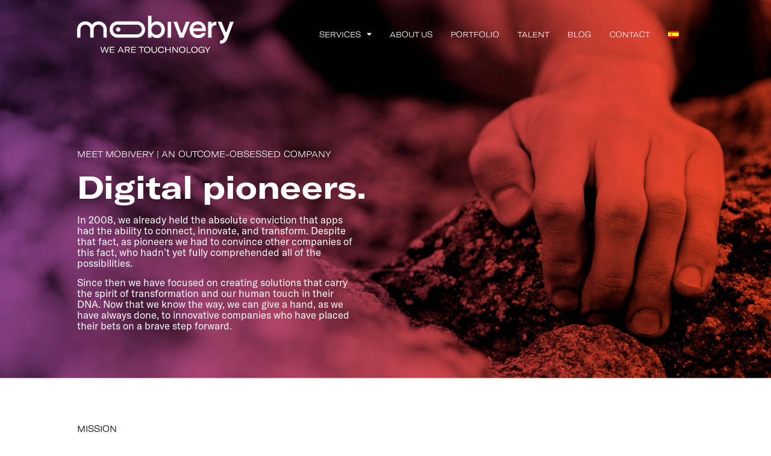

--- FILE ---
content_type: text/html; charset=UTF-8
request_url: https://mobivery.com/en/about-us/
body_size: 39536
content:
<!doctype html>
<html lang="en-US">
<head> <script>
var gform;gform||(document.addEventListener("gform_main_scripts_loaded",function(){gform.scriptsLoaded=!0}),document.addEventListener("gform/theme/scripts_loaded",function(){gform.themeScriptsLoaded=!0}),window.addEventListener("DOMContentLoaded",function(){gform.domLoaded=!0}),gform={domLoaded:!1,scriptsLoaded:!1,themeScriptsLoaded:!1,isFormEditor:()=>"function"==typeof InitializeEditor,callIfLoaded:function(o){return!(!gform.domLoaded||!gform.scriptsLoaded||!gform.themeScriptsLoaded&&!gform.isFormEditor()||(gform.isFormEditor()&&console.warn("The use of gform.initializeOnLoaded() is deprecated in the form editor context and will be removed in Gravity Forms 3.1."),o(),0))},initializeOnLoaded:function(o){gform.callIfLoaded(o)||(document.addEventListener("gform_main_scripts_loaded",()=>{gform.scriptsLoaded=!0,gform.callIfLoaded(o)}),document.addEventListener("gform/theme/scripts_loaded",()=>{gform.themeScriptsLoaded=!0,gform.callIfLoaded(o)}),window.addEventListener("DOMContentLoaded",()=>{gform.domLoaded=!0,gform.callIfLoaded(o)}))},hooks:{action:{},filter:{}},addAction:function(o,r,e,t){gform.addHook("action",o,r,e,t)},addFilter:function(o,r,e,t){gform.addHook("filter",o,r,e,t)},doAction:function(o){gform.doHook("action",o,arguments)},applyFilters:function(o){return gform.doHook("filter",o,arguments)},removeAction:function(o,r){gform.removeHook("action",o,r)},removeFilter:function(o,r,e){gform.removeHook("filter",o,r,e)},addHook:function(o,r,e,t,n){null==gform.hooks[o][r]&&(gform.hooks[o][r]=[]);var d=gform.hooks[o][r];null==n&&(n=r+"_"+d.length),gform.hooks[o][r].push({tag:n,callable:e,priority:t=null==t?10:t})},doHook:function(r,o,e){var t;if(e=Array.prototype.slice.call(e,1),null!=gform.hooks[r][o]&&((o=gform.hooks[r][o]).sort(function(o,r){return o.priority-r.priority}),o.forEach(function(o){"function"!=typeof(t=o.callable)&&(t=window[t]),"action"==r?t.apply(null,e):e[0]=t.apply(null,e)})),"filter"==r)return e[0]},removeHook:function(o,r,t,n){var e;null!=gform.hooks[o][r]&&(e=(e=gform.hooks[o][r]).filter(function(o,r,e){return!!(null!=n&&n!=o.tag||null!=t&&t!=o.priority)}),gform.hooks[o][r]=e)}});
</script>
<meta charset="UTF-8"><script>if(navigator.userAgent.match(/MSIE|Internet Explorer/i)||navigator.userAgent.match(/Trident\/7\..*?rv:11/i)){var href=document.location.href;if(!href.match(/[?&]nowprocket/)){if(href.indexOf("?")==-1){if(href.indexOf("#")==-1){document.location.href=href+"?nowprocket=1"}else{document.location.href=href.replace("#","?nowprocket=1#")}}else{if(href.indexOf("#")==-1){document.location.href=href+"&nowprocket=1"}else{document.location.href=href.replace("#","&nowprocket=1#")}}}}</script><script>(()=>{class RocketLazyLoadScripts{constructor(){this.v="2.0.4",this.userEvents=["keydown","keyup","mousedown","mouseup","mousemove","mouseover","mouseout","touchmove","touchstart","touchend","touchcancel","wheel","click","dblclick","input"],this.attributeEvents=["onblur","onclick","oncontextmenu","ondblclick","onfocus","onmousedown","onmouseenter","onmouseleave","onmousemove","onmouseout","onmouseover","onmouseup","onmousewheel","onscroll","onsubmit"]}async t(){this.i(),this.o(),/iP(ad|hone)/.test(navigator.userAgent)&&this.h(),this.u(),this.l(this),this.m(),this.k(this),this.p(this),this._(),await Promise.all([this.R(),this.L()]),this.lastBreath=Date.now(),this.S(this),this.P(),this.D(),this.O(),this.M(),await this.C(this.delayedScripts.normal),await this.C(this.delayedScripts.defer),await this.C(this.delayedScripts.async),await this.T(),await this.F(),await this.j(),await this.A(),window.dispatchEvent(new Event("rocket-allScriptsLoaded")),this.everythingLoaded=!0,this.lastTouchEnd&&await new Promise(t=>setTimeout(t,500-Date.now()+this.lastTouchEnd)),this.I(),this.H(),this.U(),this.W()}i(){this.CSPIssue=sessionStorage.getItem("rocketCSPIssue"),document.addEventListener("securitypolicyviolation",t=>{this.CSPIssue||"script-src-elem"!==t.violatedDirective||"data"!==t.blockedURI||(this.CSPIssue=!0,sessionStorage.setItem("rocketCSPIssue",!0))},{isRocket:!0})}o(){window.addEventListener("pageshow",t=>{this.persisted=t.persisted,this.realWindowLoadedFired=!0},{isRocket:!0}),window.addEventListener("pagehide",()=>{this.onFirstUserAction=null},{isRocket:!0})}h(){let t;function e(e){t=e}window.addEventListener("touchstart",e,{isRocket:!0}),window.addEventListener("touchend",function i(o){o.changedTouches[0]&&t.changedTouches[0]&&Math.abs(o.changedTouches[0].pageX-t.changedTouches[0].pageX)<10&&Math.abs(o.changedTouches[0].pageY-t.changedTouches[0].pageY)<10&&o.timeStamp-t.timeStamp<200&&(window.removeEventListener("touchstart",e,{isRocket:!0}),window.removeEventListener("touchend",i,{isRocket:!0}),"INPUT"===o.target.tagName&&"text"===o.target.type||(o.target.dispatchEvent(new TouchEvent("touchend",{target:o.target,bubbles:!0})),o.target.dispatchEvent(new MouseEvent("mouseover",{target:o.target,bubbles:!0})),o.target.dispatchEvent(new PointerEvent("click",{target:o.target,bubbles:!0,cancelable:!0,detail:1,clientX:o.changedTouches[0].clientX,clientY:o.changedTouches[0].clientY})),event.preventDefault()))},{isRocket:!0})}q(t){this.userActionTriggered||("mousemove"!==t.type||this.firstMousemoveIgnored?"keyup"===t.type||"mouseover"===t.type||"mouseout"===t.type||(this.userActionTriggered=!0,this.onFirstUserAction&&this.onFirstUserAction()):this.firstMousemoveIgnored=!0),"click"===t.type&&t.preventDefault(),t.stopPropagation(),t.stopImmediatePropagation(),"touchstart"===this.lastEvent&&"touchend"===t.type&&(this.lastTouchEnd=Date.now()),"click"===t.type&&(this.lastTouchEnd=0),this.lastEvent=t.type,t.composedPath&&t.composedPath()[0].getRootNode()instanceof ShadowRoot&&(t.rocketTarget=t.composedPath()[0]),this.savedUserEvents.push(t)}u(){this.savedUserEvents=[],this.userEventHandler=this.q.bind(this),this.userEvents.forEach(t=>window.addEventListener(t,this.userEventHandler,{passive:!1,isRocket:!0})),document.addEventListener("visibilitychange",this.userEventHandler,{isRocket:!0})}U(){this.userEvents.forEach(t=>window.removeEventListener(t,this.userEventHandler,{passive:!1,isRocket:!0})),document.removeEventListener("visibilitychange",this.userEventHandler,{isRocket:!0}),this.savedUserEvents.forEach(t=>{(t.rocketTarget||t.target).dispatchEvent(new window[t.constructor.name](t.type,t))})}m(){const t="return false",e=Array.from(this.attributeEvents,t=>"data-rocket-"+t),i="["+this.attributeEvents.join("],[")+"]",o="[data-rocket-"+this.attributeEvents.join("],[data-rocket-")+"]",s=(e,i,o)=>{o&&o!==t&&(e.setAttribute("data-rocket-"+i,o),e["rocket"+i]=new Function("event",o),e.setAttribute(i,t))};new MutationObserver(t=>{for(const n of t)"attributes"===n.type&&(n.attributeName.startsWith("data-rocket-")||this.everythingLoaded?n.attributeName.startsWith("data-rocket-")&&this.everythingLoaded&&this.N(n.target,n.attributeName.substring(12)):s(n.target,n.attributeName,n.target.getAttribute(n.attributeName))),"childList"===n.type&&n.addedNodes.forEach(t=>{if(t.nodeType===Node.ELEMENT_NODE)if(this.everythingLoaded)for(const i of[t,...t.querySelectorAll(o)])for(const t of i.getAttributeNames())e.includes(t)&&this.N(i,t.substring(12));else for(const e of[t,...t.querySelectorAll(i)])for(const t of e.getAttributeNames())this.attributeEvents.includes(t)&&s(e,t,e.getAttribute(t))})}).observe(document,{subtree:!0,childList:!0,attributeFilter:[...this.attributeEvents,...e]})}I(){this.attributeEvents.forEach(t=>{document.querySelectorAll("[data-rocket-"+t+"]").forEach(e=>{this.N(e,t)})})}N(t,e){const i=t.getAttribute("data-rocket-"+e);i&&(t.setAttribute(e,i),t.removeAttribute("data-rocket-"+e))}k(t){Object.defineProperty(HTMLElement.prototype,"onclick",{get(){return this.rocketonclick||null},set(e){this.rocketonclick=e,this.setAttribute(t.everythingLoaded?"onclick":"data-rocket-onclick","this.rocketonclick(event)")}})}S(t){function e(e,i){let o=e[i];e[i]=null,Object.defineProperty(e,i,{get:()=>o,set(s){t.everythingLoaded?o=s:e["rocket"+i]=o=s}})}e(document,"onreadystatechange"),e(window,"onload"),e(window,"onpageshow");try{Object.defineProperty(document,"readyState",{get:()=>t.rocketReadyState,set(e){t.rocketReadyState=e},configurable:!0}),document.readyState="loading"}catch(t){console.log("WPRocket DJE readyState conflict, bypassing")}}l(t){this.originalAddEventListener=EventTarget.prototype.addEventListener,this.originalRemoveEventListener=EventTarget.prototype.removeEventListener,this.savedEventListeners=[],EventTarget.prototype.addEventListener=function(e,i,o){o&&o.isRocket||!t.B(e,this)&&!t.userEvents.includes(e)||t.B(e,this)&&!t.userActionTriggered||e.startsWith("rocket-")||t.everythingLoaded?t.originalAddEventListener.call(this,e,i,o):(t.savedEventListeners.push({target:this,remove:!1,type:e,func:i,options:o}),"mouseenter"!==e&&"mouseleave"!==e||t.originalAddEventListener.call(this,e,t.savedUserEvents.push,o))},EventTarget.prototype.removeEventListener=function(e,i,o){o&&o.isRocket||!t.B(e,this)&&!t.userEvents.includes(e)||t.B(e,this)&&!t.userActionTriggered||e.startsWith("rocket-")||t.everythingLoaded?t.originalRemoveEventListener.call(this,e,i,o):t.savedEventListeners.push({target:this,remove:!0,type:e,func:i,options:o})}}J(t,e){this.savedEventListeners=this.savedEventListeners.filter(i=>{let o=i.type,s=i.target||window;return e!==o||t!==s||(this.B(o,s)&&(i.type="rocket-"+o),this.$(i),!1)})}H(){EventTarget.prototype.addEventListener=this.originalAddEventListener,EventTarget.prototype.removeEventListener=this.originalRemoveEventListener,this.savedEventListeners.forEach(t=>this.$(t))}$(t){t.remove?this.originalRemoveEventListener.call(t.target,t.type,t.func,t.options):this.originalAddEventListener.call(t.target,t.type,t.func,t.options)}p(t){let e;function i(e){return t.everythingLoaded?e:e.split(" ").map(t=>"load"===t||t.startsWith("load.")?"rocket-jquery-load":t).join(" ")}function o(o){function s(e){const s=o.fn[e];o.fn[e]=o.fn.init.prototype[e]=function(){return this[0]===window&&t.userActionTriggered&&("string"==typeof arguments[0]||arguments[0]instanceof String?arguments[0]=i(arguments[0]):"object"==typeof arguments[0]&&Object.keys(arguments[0]).forEach(t=>{const e=arguments[0][t];delete arguments[0][t],arguments[0][i(t)]=e})),s.apply(this,arguments),this}}if(o&&o.fn&&!t.allJQueries.includes(o)){const e={DOMContentLoaded:[],"rocket-DOMContentLoaded":[]};for(const t in e)document.addEventListener(t,()=>{e[t].forEach(t=>t())},{isRocket:!0});o.fn.ready=o.fn.init.prototype.ready=function(i){function s(){parseInt(o.fn.jquery)>2?setTimeout(()=>i.bind(document)(o)):i.bind(document)(o)}return"function"==typeof i&&(t.realDomReadyFired?!t.userActionTriggered||t.fauxDomReadyFired?s():e["rocket-DOMContentLoaded"].push(s):e.DOMContentLoaded.push(s)),o([])},s("on"),s("one"),s("off"),t.allJQueries.push(o)}e=o}t.allJQueries=[],o(window.jQuery),Object.defineProperty(window,"jQuery",{get:()=>e,set(t){o(t)}})}P(){const t=new Map;document.write=document.writeln=function(e){const i=document.currentScript,o=document.createRange(),s=i.parentElement;let n=t.get(i);void 0===n&&(n=i.nextSibling,t.set(i,n));const c=document.createDocumentFragment();o.setStart(c,0),c.appendChild(o.createContextualFragment(e)),s.insertBefore(c,n)}}async R(){return new Promise(t=>{this.userActionTriggered?t():this.onFirstUserAction=t})}async L(){return new Promise(t=>{document.addEventListener("DOMContentLoaded",()=>{this.realDomReadyFired=!0,t()},{isRocket:!0})})}async j(){return this.realWindowLoadedFired?Promise.resolve():new Promise(t=>{window.addEventListener("load",t,{isRocket:!0})})}M(){this.pendingScripts=[];this.scriptsMutationObserver=new MutationObserver(t=>{for(const e of t)e.addedNodes.forEach(t=>{"SCRIPT"!==t.tagName||t.noModule||t.isWPRocket||this.pendingScripts.push({script:t,promise:new Promise(e=>{const i=()=>{const i=this.pendingScripts.findIndex(e=>e.script===t);i>=0&&this.pendingScripts.splice(i,1),e()};t.addEventListener("load",i,{isRocket:!0}),t.addEventListener("error",i,{isRocket:!0}),setTimeout(i,1e3)})})})}),this.scriptsMutationObserver.observe(document,{childList:!0,subtree:!0})}async F(){await this.X(),this.pendingScripts.length?(await this.pendingScripts[0].promise,await this.F()):this.scriptsMutationObserver.disconnect()}D(){this.delayedScripts={normal:[],async:[],defer:[]},document.querySelectorAll("script[type$=rocketlazyloadscript]").forEach(t=>{t.hasAttribute("data-rocket-src")?t.hasAttribute("async")&&!1!==t.async?this.delayedScripts.async.push(t):t.hasAttribute("defer")&&!1!==t.defer||"module"===t.getAttribute("data-rocket-type")?this.delayedScripts.defer.push(t):this.delayedScripts.normal.push(t):this.delayedScripts.normal.push(t)})}async _(){await this.L();let t=[];document.querySelectorAll("script[type$=rocketlazyloadscript][data-rocket-src]").forEach(e=>{let i=e.getAttribute("data-rocket-src");if(i&&!i.startsWith("data:")){i.startsWith("//")&&(i=location.protocol+i);try{const o=new URL(i).origin;o!==location.origin&&t.push({src:o,crossOrigin:e.crossOrigin||"module"===e.getAttribute("data-rocket-type")})}catch(t){}}}),t=[...new Map(t.map(t=>[JSON.stringify(t),t])).values()],this.Y(t,"preconnect")}async G(t){if(await this.K(),!0!==t.noModule||!("noModule"in HTMLScriptElement.prototype))return new Promise(e=>{let i;function o(){(i||t).setAttribute("data-rocket-status","executed"),e()}try{if(navigator.userAgent.includes("Firefox/")||""===navigator.vendor||this.CSPIssue)i=document.createElement("script"),[...t.attributes].forEach(t=>{let e=t.nodeName;"type"!==e&&("data-rocket-type"===e&&(e="type"),"data-rocket-src"===e&&(e="src"),i.setAttribute(e,t.nodeValue))}),t.text&&(i.text=t.text),t.nonce&&(i.nonce=t.nonce),i.hasAttribute("src")?(i.addEventListener("load",o,{isRocket:!0}),i.addEventListener("error",()=>{i.setAttribute("data-rocket-status","failed-network"),e()},{isRocket:!0}),setTimeout(()=>{i.isConnected||e()},1)):(i.text=t.text,o()),i.isWPRocket=!0,t.parentNode.replaceChild(i,t);else{const i=t.getAttribute("data-rocket-type"),s=t.getAttribute("data-rocket-src");i?(t.type=i,t.removeAttribute("data-rocket-type")):t.removeAttribute("type"),t.addEventListener("load",o,{isRocket:!0}),t.addEventListener("error",i=>{this.CSPIssue&&i.target.src.startsWith("data:")?(console.log("WPRocket: CSP fallback activated"),t.removeAttribute("src"),this.G(t).then(e)):(t.setAttribute("data-rocket-status","failed-network"),e())},{isRocket:!0}),s?(t.fetchPriority="high",t.removeAttribute("data-rocket-src"),t.src=s):t.src="data:text/javascript;base64,"+window.btoa(unescape(encodeURIComponent(t.text)))}}catch(i){t.setAttribute("data-rocket-status","failed-transform"),e()}});t.setAttribute("data-rocket-status","skipped")}async C(t){const e=t.shift();return e?(e.isConnected&&await this.G(e),this.C(t)):Promise.resolve()}O(){this.Y([...this.delayedScripts.normal,...this.delayedScripts.defer,...this.delayedScripts.async],"preload")}Y(t,e){this.trash=this.trash||[];let i=!0;var o=document.createDocumentFragment();t.forEach(t=>{const s=t.getAttribute&&t.getAttribute("data-rocket-src")||t.src;if(s&&!s.startsWith("data:")){const n=document.createElement("link");n.href=s,n.rel=e,"preconnect"!==e&&(n.as="script",n.fetchPriority=i?"high":"low"),t.getAttribute&&"module"===t.getAttribute("data-rocket-type")&&(n.crossOrigin=!0),t.crossOrigin&&(n.crossOrigin=t.crossOrigin),t.integrity&&(n.integrity=t.integrity),t.nonce&&(n.nonce=t.nonce),o.appendChild(n),this.trash.push(n),i=!1}}),document.head.appendChild(o)}W(){this.trash.forEach(t=>t.remove())}async T(){try{document.readyState="interactive"}catch(t){}this.fauxDomReadyFired=!0;try{await this.K(),this.J(document,"readystatechange"),document.dispatchEvent(new Event("rocket-readystatechange")),await this.K(),document.rocketonreadystatechange&&document.rocketonreadystatechange(),await this.K(),this.J(document,"DOMContentLoaded"),document.dispatchEvent(new Event("rocket-DOMContentLoaded")),await this.K(),this.J(window,"DOMContentLoaded"),window.dispatchEvent(new Event("rocket-DOMContentLoaded"))}catch(t){console.error(t)}}async A(){try{document.readyState="complete"}catch(t){}try{await this.K(),this.J(document,"readystatechange"),document.dispatchEvent(new Event("rocket-readystatechange")),await this.K(),document.rocketonreadystatechange&&document.rocketonreadystatechange(),await this.K(),this.J(window,"load"),window.dispatchEvent(new Event("rocket-load")),await this.K(),window.rocketonload&&window.rocketonload(),await this.K(),this.allJQueries.forEach(t=>t(window).trigger("rocket-jquery-load")),await this.K(),this.J(window,"pageshow");const t=new Event("rocket-pageshow");t.persisted=this.persisted,window.dispatchEvent(t),await this.K(),window.rocketonpageshow&&window.rocketonpageshow({persisted:this.persisted})}catch(t){console.error(t)}}async K(){Date.now()-this.lastBreath>45&&(await this.X(),this.lastBreath=Date.now())}async X(){return document.hidden?new Promise(t=>setTimeout(t)):new Promise(t=>requestAnimationFrame(t))}B(t,e){return e===document&&"readystatechange"===t||(e===document&&"DOMContentLoaded"===t||(e===window&&"DOMContentLoaded"===t||(e===window&&"load"===t||e===window&&"pageshow"===t)))}static run(){(new RocketLazyLoadScripts).t()}}RocketLazyLoadScripts.run()})();</script>
	
	<meta name="viewport" content="width=device-width, initial-scale=1">
	<link rel="profile" href="https://gmpg.org/xfn/11">
	<meta name='robots' content='noindex, nofollow' />

<!-- Google Tag Manager for WordPress by gtm4wp.com -->
<script data-cfasync="false" data-pagespeed-no-defer>
	var gtm4wp_datalayer_name = "dataLayer";
	var dataLayer = dataLayer || [];
</script>
<!-- End Google Tag Manager for WordPress by gtm4wp.com -->
	<!-- This site is optimized with the Yoast SEO Premium plugin v26.5 (Yoast SEO v26.7) - https://yoast.com/wordpress/plugins/seo/ -->
	<title>About us | Mobivery</title>
	<meta name="description" content="Digital pioneers. We don&#039;t settle on simply creating the solution, we find the best way to get to it." />
	<meta property="og:locale" content="en_US" />
	<meta property="og:type" content="article" />
	<meta property="og:title" content="About us" />
	<meta property="og:description" content="Digital pioneers. We don&#039;t settle on simply creating the solution, we find the best way to get to it." />
	<meta property="og:url" content="https://mobivery.com/en/about-us/" />
	<meta property="og:site_name" content="Mobivery" />
	<meta property="article:modified_time" content="2023-10-27T20:27:29+00:00" />
	<meta property="og:image" content="https://mobivery.com/wp-content/uploads/2022/02/nosotros-movil.jpg" />
	<meta property="og:image:width" content="480" />
	<meta property="og:image:height" content="750" />
	<meta property="og:image:type" content="image/jpeg" />
	<meta name="twitter:card" content="summary_large_image" />
	<meta name="twitter:label1" content="Est. reading time" />
	<meta name="twitter:data1" content="3 minutes" />
	<script type="application/ld+json" class="yoast-schema-graph">{"@context":"https://schema.org","@graph":[{"@type":"WebPage","@id":"https://mobivery.com/en/about-us/","url":"https://mobivery.com/en/about-us/","name":"About us | Mobivery","isPartOf":{"@id":"https://mobivery.com/en/#website"},"primaryImageOfPage":{"@id":"https://mobivery.com/en/about-us/#primaryimage"},"image":{"@id":"https://mobivery.com/en/about-us/#primaryimage"},"thumbnailUrl":"https://mobivery.com/wp-content/uploads/2022/02/nosotros-movil.jpg","datePublished":"2022-03-02T07:39:55+00:00","dateModified":"2023-10-27T20:27:29+00:00","description":"Digital pioneers. We don't settle on simply creating the solution, we find the best way to get to it.","breadcrumb":{"@id":"https://mobivery.com/en/about-us/#breadcrumb"},"inLanguage":"en-US","potentialAction":[{"@type":"ReadAction","target":["https://mobivery.com/en/about-us/"]}]},{"@type":"ImageObject","inLanguage":"en-US","@id":"https://mobivery.com/en/about-us/#primaryimage","url":"https://mobivery.com/wp-content/uploads/2022/02/nosotros-movil.jpg","contentUrl":"https://mobivery.com/wp-content/uploads/2022/02/nosotros-movil.jpg","width":480,"height":750},{"@type":"BreadcrumbList","@id":"https://mobivery.com/en/about-us/#breadcrumb","itemListElement":[{"@type":"ListItem","position":1,"name":"Home","item":"https://mobivery.com/en/"},{"@type":"ListItem","position":2,"name":"About us"}]},{"@type":"WebSite","@id":"https://mobivery.com/en/#website","url":"https://mobivery.com/en/","name":"Mobivery","description":"We are touchnology","publisher":{"@id":"https://mobivery.com/en/#organization"},"potentialAction":[{"@type":"SearchAction","target":{"@type":"EntryPoint","urlTemplate":"https://mobivery.com/en/?s={search_term_string}"},"query-input":{"@type":"PropertyValueSpecification","valueRequired":true,"valueName":"search_term_string"}}],"inLanguage":"en-US"},{"@type":"Organization","@id":"https://mobivery.com/en/#organization","name":"Mobivery","url":"https://mobivery.com/en/","logo":{"@type":"ImageObject","inLanguage":"en-US","@id":"https://mobivery.com/en/#/schema/logo/image/","url":"https://mobivery.com/wp-content/uploads/2022/02/Grupo-148-negro.png","contentUrl":"https://mobivery.com/wp-content/uploads/2022/02/Grupo-148-negro.png","width":260,"height":62,"caption":"Mobivery"},"image":{"@id":"https://mobivery.com/en/#/schema/logo/image/"},"sameAs":["https://es.linkedin.com/company/mobivery","https://www.instagram.com/mobivery"]}]}</script>
	<!-- / Yoast SEO Premium plugin. -->



<style id='wp-img-auto-sizes-contain-inline-css'>
img:is([sizes=auto i],[sizes^="auto," i]){contain-intrinsic-size:3000px 1500px}
/*# sourceURL=wp-img-auto-sizes-contain-inline-css */
</style>
<style id='wp-emoji-styles-inline-css'>

	img.wp-smiley, img.emoji {
		display: inline !important;
		border: none !important;
		box-shadow: none !important;
		height: 1em !important;
		width: 1em !important;
		margin: 0 0.07em !important;
		vertical-align: -0.1em !important;
		background: none !important;
		padding: 0 !important;
	}
/*# sourceURL=wp-emoji-styles-inline-css */
</style>
<link data-minify="1" rel='stylesheet' id='jet-engine-frontend-css' href='https://mobivery.com/wp-content/cache/min/1/wp-content/plugins/jet-engine/assets/css/frontend.css?ver=1768897565' media='all' />
<link data-minify="1" rel='stylesheet' id='dashicons-css' href='https://mobivery.com/wp-content/cache/min/1/wp-includes/css/dashicons.min.css?ver=1768897565' media='all' />
<link data-minify="1" rel='stylesheet' id='essgrid-blocks-editor-css-css' href='https://mobivery.com/wp-content/cache/min/1/wp-content/plugins/essential-grid/admin/includes/builders/gutenberg/build/index.css?ver=1768897565' media='all' />
<style id='global-styles-inline-css'>
:root{--wp--preset--aspect-ratio--square: 1;--wp--preset--aspect-ratio--4-3: 4/3;--wp--preset--aspect-ratio--3-4: 3/4;--wp--preset--aspect-ratio--3-2: 3/2;--wp--preset--aspect-ratio--2-3: 2/3;--wp--preset--aspect-ratio--16-9: 16/9;--wp--preset--aspect-ratio--9-16: 9/16;--wp--preset--color--black: #000000;--wp--preset--color--cyan-bluish-gray: #abb8c3;--wp--preset--color--white: #ffffff;--wp--preset--color--pale-pink: #f78da7;--wp--preset--color--vivid-red: #cf2e2e;--wp--preset--color--luminous-vivid-orange: #ff6900;--wp--preset--color--luminous-vivid-amber: #fcb900;--wp--preset--color--light-green-cyan: #7bdcb5;--wp--preset--color--vivid-green-cyan: #00d084;--wp--preset--color--pale-cyan-blue: #8ed1fc;--wp--preset--color--vivid-cyan-blue: #0693e3;--wp--preset--color--vivid-purple: #9b51e0;--wp--preset--gradient--vivid-cyan-blue-to-vivid-purple: linear-gradient(135deg,rgb(6,147,227) 0%,rgb(155,81,224) 100%);--wp--preset--gradient--light-green-cyan-to-vivid-green-cyan: linear-gradient(135deg,rgb(122,220,180) 0%,rgb(0,208,130) 100%);--wp--preset--gradient--luminous-vivid-amber-to-luminous-vivid-orange: linear-gradient(135deg,rgb(252,185,0) 0%,rgb(255,105,0) 100%);--wp--preset--gradient--luminous-vivid-orange-to-vivid-red: linear-gradient(135deg,rgb(255,105,0) 0%,rgb(207,46,46) 100%);--wp--preset--gradient--very-light-gray-to-cyan-bluish-gray: linear-gradient(135deg,rgb(238,238,238) 0%,rgb(169,184,195) 100%);--wp--preset--gradient--cool-to-warm-spectrum: linear-gradient(135deg,rgb(74,234,220) 0%,rgb(151,120,209) 20%,rgb(207,42,186) 40%,rgb(238,44,130) 60%,rgb(251,105,98) 80%,rgb(254,248,76) 100%);--wp--preset--gradient--blush-light-purple: linear-gradient(135deg,rgb(255,206,236) 0%,rgb(152,150,240) 100%);--wp--preset--gradient--blush-bordeaux: linear-gradient(135deg,rgb(254,205,165) 0%,rgb(254,45,45) 50%,rgb(107,0,62) 100%);--wp--preset--gradient--luminous-dusk: linear-gradient(135deg,rgb(255,203,112) 0%,rgb(199,81,192) 50%,rgb(65,88,208) 100%);--wp--preset--gradient--pale-ocean: linear-gradient(135deg,rgb(255,245,203) 0%,rgb(182,227,212) 50%,rgb(51,167,181) 100%);--wp--preset--gradient--electric-grass: linear-gradient(135deg,rgb(202,248,128) 0%,rgb(113,206,126) 100%);--wp--preset--gradient--midnight: linear-gradient(135deg,rgb(2,3,129) 0%,rgb(40,116,252) 100%);--wp--preset--font-size--small: 13px;--wp--preset--font-size--medium: 20px;--wp--preset--font-size--large: 36px;--wp--preset--font-size--x-large: 42px;--wp--preset--spacing--20: 0.44rem;--wp--preset--spacing--30: 0.67rem;--wp--preset--spacing--40: 1rem;--wp--preset--spacing--50: 1.5rem;--wp--preset--spacing--60: 2.25rem;--wp--preset--spacing--70: 3.38rem;--wp--preset--spacing--80: 5.06rem;--wp--preset--shadow--natural: 6px 6px 9px rgba(0, 0, 0, 0.2);--wp--preset--shadow--deep: 12px 12px 50px rgba(0, 0, 0, 0.4);--wp--preset--shadow--sharp: 6px 6px 0px rgba(0, 0, 0, 0.2);--wp--preset--shadow--outlined: 6px 6px 0px -3px rgb(255, 255, 255), 6px 6px rgb(0, 0, 0);--wp--preset--shadow--crisp: 6px 6px 0px rgb(0, 0, 0);}:root { --wp--style--global--content-size: 800px;--wp--style--global--wide-size: 1200px; }:where(body) { margin: 0; }.wp-site-blocks > .alignleft { float: left; margin-right: 2em; }.wp-site-blocks > .alignright { float: right; margin-left: 2em; }.wp-site-blocks > .aligncenter { justify-content: center; margin-left: auto; margin-right: auto; }:where(.wp-site-blocks) > * { margin-block-start: 24px; margin-block-end: 0; }:where(.wp-site-blocks) > :first-child { margin-block-start: 0; }:where(.wp-site-blocks) > :last-child { margin-block-end: 0; }:root { --wp--style--block-gap: 24px; }:root :where(.is-layout-flow) > :first-child{margin-block-start: 0;}:root :where(.is-layout-flow) > :last-child{margin-block-end: 0;}:root :where(.is-layout-flow) > *{margin-block-start: 24px;margin-block-end: 0;}:root :where(.is-layout-constrained) > :first-child{margin-block-start: 0;}:root :where(.is-layout-constrained) > :last-child{margin-block-end: 0;}:root :where(.is-layout-constrained) > *{margin-block-start: 24px;margin-block-end: 0;}:root :where(.is-layout-flex){gap: 24px;}:root :where(.is-layout-grid){gap: 24px;}.is-layout-flow > .alignleft{float: left;margin-inline-start: 0;margin-inline-end: 2em;}.is-layout-flow > .alignright{float: right;margin-inline-start: 2em;margin-inline-end: 0;}.is-layout-flow > .aligncenter{margin-left: auto !important;margin-right: auto !important;}.is-layout-constrained > .alignleft{float: left;margin-inline-start: 0;margin-inline-end: 2em;}.is-layout-constrained > .alignright{float: right;margin-inline-start: 2em;margin-inline-end: 0;}.is-layout-constrained > .aligncenter{margin-left: auto !important;margin-right: auto !important;}.is-layout-constrained > :where(:not(.alignleft):not(.alignright):not(.alignfull)){max-width: var(--wp--style--global--content-size);margin-left: auto !important;margin-right: auto !important;}.is-layout-constrained > .alignwide{max-width: var(--wp--style--global--wide-size);}body .is-layout-flex{display: flex;}.is-layout-flex{flex-wrap: wrap;align-items: center;}.is-layout-flex > :is(*, div){margin: 0;}body .is-layout-grid{display: grid;}.is-layout-grid > :is(*, div){margin: 0;}body{padding-top: 0px;padding-right: 0px;padding-bottom: 0px;padding-left: 0px;}a:where(:not(.wp-element-button)){text-decoration: underline;}:root :where(.wp-element-button, .wp-block-button__link){background-color: #32373c;border-width: 0;color: #fff;font-family: inherit;font-size: inherit;font-style: inherit;font-weight: inherit;letter-spacing: inherit;line-height: inherit;padding-top: calc(0.667em + 2px);padding-right: calc(1.333em + 2px);padding-bottom: calc(0.667em + 2px);padding-left: calc(1.333em + 2px);text-decoration: none;text-transform: inherit;}.has-black-color{color: var(--wp--preset--color--black) !important;}.has-cyan-bluish-gray-color{color: var(--wp--preset--color--cyan-bluish-gray) !important;}.has-white-color{color: var(--wp--preset--color--white) !important;}.has-pale-pink-color{color: var(--wp--preset--color--pale-pink) !important;}.has-vivid-red-color{color: var(--wp--preset--color--vivid-red) !important;}.has-luminous-vivid-orange-color{color: var(--wp--preset--color--luminous-vivid-orange) !important;}.has-luminous-vivid-amber-color{color: var(--wp--preset--color--luminous-vivid-amber) !important;}.has-light-green-cyan-color{color: var(--wp--preset--color--light-green-cyan) !important;}.has-vivid-green-cyan-color{color: var(--wp--preset--color--vivid-green-cyan) !important;}.has-pale-cyan-blue-color{color: var(--wp--preset--color--pale-cyan-blue) !important;}.has-vivid-cyan-blue-color{color: var(--wp--preset--color--vivid-cyan-blue) !important;}.has-vivid-purple-color{color: var(--wp--preset--color--vivid-purple) !important;}.has-black-background-color{background-color: var(--wp--preset--color--black) !important;}.has-cyan-bluish-gray-background-color{background-color: var(--wp--preset--color--cyan-bluish-gray) !important;}.has-white-background-color{background-color: var(--wp--preset--color--white) !important;}.has-pale-pink-background-color{background-color: var(--wp--preset--color--pale-pink) !important;}.has-vivid-red-background-color{background-color: var(--wp--preset--color--vivid-red) !important;}.has-luminous-vivid-orange-background-color{background-color: var(--wp--preset--color--luminous-vivid-orange) !important;}.has-luminous-vivid-amber-background-color{background-color: var(--wp--preset--color--luminous-vivid-amber) !important;}.has-light-green-cyan-background-color{background-color: var(--wp--preset--color--light-green-cyan) !important;}.has-vivid-green-cyan-background-color{background-color: var(--wp--preset--color--vivid-green-cyan) !important;}.has-pale-cyan-blue-background-color{background-color: var(--wp--preset--color--pale-cyan-blue) !important;}.has-vivid-cyan-blue-background-color{background-color: var(--wp--preset--color--vivid-cyan-blue) !important;}.has-vivid-purple-background-color{background-color: var(--wp--preset--color--vivid-purple) !important;}.has-black-border-color{border-color: var(--wp--preset--color--black) !important;}.has-cyan-bluish-gray-border-color{border-color: var(--wp--preset--color--cyan-bluish-gray) !important;}.has-white-border-color{border-color: var(--wp--preset--color--white) !important;}.has-pale-pink-border-color{border-color: var(--wp--preset--color--pale-pink) !important;}.has-vivid-red-border-color{border-color: var(--wp--preset--color--vivid-red) !important;}.has-luminous-vivid-orange-border-color{border-color: var(--wp--preset--color--luminous-vivid-orange) !important;}.has-luminous-vivid-amber-border-color{border-color: var(--wp--preset--color--luminous-vivid-amber) !important;}.has-light-green-cyan-border-color{border-color: var(--wp--preset--color--light-green-cyan) !important;}.has-vivid-green-cyan-border-color{border-color: var(--wp--preset--color--vivid-green-cyan) !important;}.has-pale-cyan-blue-border-color{border-color: var(--wp--preset--color--pale-cyan-blue) !important;}.has-vivid-cyan-blue-border-color{border-color: var(--wp--preset--color--vivid-cyan-blue) !important;}.has-vivid-purple-border-color{border-color: var(--wp--preset--color--vivid-purple) !important;}.has-vivid-cyan-blue-to-vivid-purple-gradient-background{background: var(--wp--preset--gradient--vivid-cyan-blue-to-vivid-purple) !important;}.has-light-green-cyan-to-vivid-green-cyan-gradient-background{background: var(--wp--preset--gradient--light-green-cyan-to-vivid-green-cyan) !important;}.has-luminous-vivid-amber-to-luminous-vivid-orange-gradient-background{background: var(--wp--preset--gradient--luminous-vivid-amber-to-luminous-vivid-orange) !important;}.has-luminous-vivid-orange-to-vivid-red-gradient-background{background: var(--wp--preset--gradient--luminous-vivid-orange-to-vivid-red) !important;}.has-very-light-gray-to-cyan-bluish-gray-gradient-background{background: var(--wp--preset--gradient--very-light-gray-to-cyan-bluish-gray) !important;}.has-cool-to-warm-spectrum-gradient-background{background: var(--wp--preset--gradient--cool-to-warm-spectrum) !important;}.has-blush-light-purple-gradient-background{background: var(--wp--preset--gradient--blush-light-purple) !important;}.has-blush-bordeaux-gradient-background{background: var(--wp--preset--gradient--blush-bordeaux) !important;}.has-luminous-dusk-gradient-background{background: var(--wp--preset--gradient--luminous-dusk) !important;}.has-pale-ocean-gradient-background{background: var(--wp--preset--gradient--pale-ocean) !important;}.has-electric-grass-gradient-background{background: var(--wp--preset--gradient--electric-grass) !important;}.has-midnight-gradient-background{background: var(--wp--preset--gradient--midnight) !important;}.has-small-font-size{font-size: var(--wp--preset--font-size--small) !important;}.has-medium-font-size{font-size: var(--wp--preset--font-size--medium) !important;}.has-large-font-size{font-size: var(--wp--preset--font-size--large) !important;}.has-x-large-font-size{font-size: var(--wp--preset--font-size--x-large) !important;}
:root :where(.wp-block-pullquote){font-size: 1.5em;line-height: 1.6;}
/*# sourceURL=global-styles-inline-css */
</style>
<link data-minify="1" rel='stylesheet' id='ditty-displays-css' href='https://mobivery.com/wp-content/cache/min/1/wp-content/plugins/ditty-news-ticker/assets/build/dittyDisplays.css?ver=1768897565' media='all' />
<link data-minify="1" rel='stylesheet' id='ditty-fontawesome-css' href='https://mobivery.com/wp-content/cache/min/1/wp-content/plugins/ditty-news-ticker/includes/libs/fontawesome-6.4.0/css/all.css?ver=1768897565' media='' />
<link rel='stylesheet' id='pafe-extension-style-css' href='https://mobivery.com/wp-content/plugins/piotnet-addons-for-elementor-pro/assets/css/minify/extension.min.css?ver=7.1.68' media='all' />
<link rel='stylesheet' id='wpml-legacy-horizontal-list-0-css' href='https://mobivery.com/wp-content/plugins/sitepress-multilingual-cms/templates/language-switchers/legacy-list-horizontal/style.min.css?ver=1' media='all' />
<link rel='stylesheet' id='wpml-menu-item-0-css' href='https://mobivery.com/wp-content/plugins/sitepress-multilingual-cms/templates/language-switchers/menu-item/style.min.css?ver=1' media='all' />
<link data-minify="1" rel='stylesheet' id='hello-elementor-css' href='https://mobivery.com/wp-content/cache/min/1/wp-content/themes/hello-elementor/assets/css/reset.css?ver=1768897565' media='all' />
<link data-minify="1" rel='stylesheet' id='hello-elementor-theme-style-css' href='https://mobivery.com/wp-content/cache/min/1/wp-content/themes/hello-elementor/assets/css/theme.css?ver=1768897565' media='all' />
<link data-minify="1" rel='stylesheet' id='hello-elementor-header-footer-css' href='https://mobivery.com/wp-content/cache/min/1/wp-content/themes/hello-elementor/assets/css/header-footer.css?ver=1768897565' media='all' />
<link rel='stylesheet' id='elementor-frontend-css' href='https://mobivery.com/wp-content/plugins/elementor/assets/css/frontend.min.css?ver=3.33.4' media='all' />
<link rel='stylesheet' id='widget-image-css' href='https://mobivery.com/wp-content/plugins/elementor/assets/css/widget-image.min.css?ver=3.33.4' media='all' />
<link rel='stylesheet' id='widget-nav-menu-css' href='https://mobivery.com/wp-content/plugins/elementor-pro/assets/css/widget-nav-menu.min.css?ver=3.33.2' media='all' />
<link rel='stylesheet' id='widget-heading-css' href='https://mobivery.com/wp-content/plugins/elementor/assets/css/widget-heading.min.css?ver=3.33.4' media='all' />
<link rel='stylesheet' id='e-sticky-css' href='https://mobivery.com/wp-content/plugins/elementor-pro/assets/css/modules/sticky.min.css?ver=3.33.2' media='all' />
<link rel='stylesheet' id='widget-spacer-css' href='https://mobivery.com/wp-content/plugins/elementor/assets/css/widget-spacer.min.css?ver=3.33.4' media='all' />
<link rel='stylesheet' id='widget-icon-list-css' href='https://mobivery.com/wp-content/plugins/elementor/assets/css/widget-icon-list.min.css?ver=3.33.4' media='all' />
<link rel='stylesheet' id='widget-social-icons-css' href='https://mobivery.com/wp-content/plugins/elementor/assets/css/widget-social-icons.min.css?ver=3.33.4' media='all' />
<link rel='stylesheet' id='e-apple-webkit-css' href='https://mobivery.com/wp-content/plugins/elementor/assets/css/conditionals/apple-webkit.min.css?ver=3.33.4' media='all' />
<link data-minify="1" rel='stylesheet' id='elementor-icons-css' href='https://mobivery.com/wp-content/cache/min/1/wp-content/plugins/elementor/assets/lib/eicons/css/elementor-icons.min.css?ver=1768897565' media='all' />
<link rel='stylesheet' id='elementor-post-8-css' href='https://mobivery.com/wp-content/uploads/elementor/css/post-8.css?ver=1768897563' media='all' />
<link data-minify="1" rel='stylesheet' id='font-awesome-5-all-css' href='https://mobivery.com/wp-content/cache/min/1/wp-content/plugins/elementor/assets/lib/font-awesome/css/all.min.css?ver=1768897565' media='all' />
<link rel='stylesheet' id='font-awesome-4-shim-css' href='https://mobivery.com/wp-content/plugins/elementor/assets/lib/font-awesome/css/v4-shims.min.css?ver=3.33.4' media='all' />
<link rel='stylesheet' id='e-motion-fx-css' href='https://mobivery.com/wp-content/plugins/elementor-pro/assets/css/modules/motion-fx.min.css?ver=3.33.2' media='all' />
<link rel='stylesheet' id='e-animation-fadeIn-css' href='https://mobivery.com/wp-content/plugins/elementor/assets/lib/animations/styles/fadeIn.min.css?ver=3.33.4' media='all' />
<link rel='stylesheet' id='widget-divider-css' href='https://mobivery.com/wp-content/plugins/elementor/assets/css/widget-divider.min.css?ver=3.33.4' media='all' />
<link rel='stylesheet' id='elementor-post-7384-css' href='https://mobivery.com/wp-content/uploads/elementor/css/post-7384.css?ver=1768903584' media='all' />
<link rel='stylesheet' id='elementor-post-9249-css' href='https://mobivery.com/wp-content/uploads/elementor/css/post-9249.css?ver=1768897566' media='all' />
<link rel='stylesheet' id='elementor-post-8121-css' href='https://mobivery.com/wp-content/uploads/elementor/css/post-8121.css?ver=1768897566' media='all' />
<link data-minify="1" rel='stylesheet' id='tp-fontello-css' href='https://mobivery.com/wp-content/cache/min/1/wp-content/plugins/essential-grid/public/assets/font/fontello/css/fontello.css?ver=1768897565' media='all' />
<link data-minify="1" rel='stylesheet' id='esg-plugin-settings-css' href='https://mobivery.com/wp-content/cache/min/1/wp-content/plugins/essential-grid/public/assets/css/settings.css?ver=1768897565' media='all' />
<link data-minify="1" rel='stylesheet' id='moove_gdpr_frontend-css' href='https://mobivery.com/wp-content/cache/min/1/wp-content/plugins/gdpr-cookie-compliance/dist/styles/gdpr-main-nf.css?ver=1768897565' media='all' />
<style id='moove_gdpr_frontend-inline-css'>
				#moove_gdpr_cookie_modal .moove-gdpr-modal-content .moove-gdpr-tab-main h3.tab-title, 
				#moove_gdpr_cookie_modal .moove-gdpr-modal-content .moove-gdpr-tab-main span.tab-title,
				#moove_gdpr_cookie_modal .moove-gdpr-modal-content .moove-gdpr-modal-left-content #moove-gdpr-menu li a, 
				#moove_gdpr_cookie_modal .moove-gdpr-modal-content .moove-gdpr-modal-left-content #moove-gdpr-menu li button,
				#moove_gdpr_cookie_modal .moove-gdpr-modal-content .moove-gdpr-modal-left-content .moove-gdpr-branding-cnt a,
				#moove_gdpr_cookie_modal .moove-gdpr-modal-content .moove-gdpr-modal-footer-content .moove-gdpr-button-holder a.mgbutton, 
				#moove_gdpr_cookie_modal .moove-gdpr-modal-content .moove-gdpr-modal-footer-content .moove-gdpr-button-holder button.mgbutton,
				#moove_gdpr_cookie_modal .cookie-switch .cookie-slider:after, 
				#moove_gdpr_cookie_modal .cookie-switch .slider:after, 
				#moove_gdpr_cookie_modal .switch .cookie-slider:after, 
				#moove_gdpr_cookie_modal .switch .slider:after,
				#moove_gdpr_cookie_info_bar .moove-gdpr-info-bar-container .moove-gdpr-info-bar-content p, 
				#moove_gdpr_cookie_info_bar .moove-gdpr-info-bar-container .moove-gdpr-info-bar-content p a,
				#moove_gdpr_cookie_info_bar .moove-gdpr-info-bar-container .moove-gdpr-info-bar-content a.mgbutton, 
				#moove_gdpr_cookie_info_bar .moove-gdpr-info-bar-container .moove-gdpr-info-bar-content button.mgbutton,
				#moove_gdpr_cookie_modal .moove-gdpr-modal-content .moove-gdpr-tab-main .moove-gdpr-tab-main-content h1, 
				#moove_gdpr_cookie_modal .moove-gdpr-modal-content .moove-gdpr-tab-main .moove-gdpr-tab-main-content h2, 
				#moove_gdpr_cookie_modal .moove-gdpr-modal-content .moove-gdpr-tab-main .moove-gdpr-tab-main-content h3, 
				#moove_gdpr_cookie_modal .moove-gdpr-modal-content .moove-gdpr-tab-main .moove-gdpr-tab-main-content h4, 
				#moove_gdpr_cookie_modal .moove-gdpr-modal-content .moove-gdpr-tab-main .moove-gdpr-tab-main-content h5, 
				#moove_gdpr_cookie_modal .moove-gdpr-modal-content .moove-gdpr-tab-main .moove-gdpr-tab-main-content h6,
				#moove_gdpr_cookie_modal .moove-gdpr-modal-content.moove_gdpr_modal_theme_v2 .moove-gdpr-modal-title .tab-title,
				#moove_gdpr_cookie_modal .moove-gdpr-modal-content.moove_gdpr_modal_theme_v2 .moove-gdpr-tab-main h3.tab-title, 
				#moove_gdpr_cookie_modal .moove-gdpr-modal-content.moove_gdpr_modal_theme_v2 .moove-gdpr-tab-main span.tab-title,
				#moove_gdpr_cookie_modal .moove-gdpr-modal-content.moove_gdpr_modal_theme_v2 .moove-gdpr-branding-cnt a {
					font-weight: inherit				}
			#moove_gdpr_cookie_modal,#moove_gdpr_cookie_info_bar,.gdpr_cookie_settings_shortcode_content{font-family:inherit}#moove_gdpr_save_popup_settings_button{background-color:#373737;color:#fff}#moove_gdpr_save_popup_settings_button:hover{background-color:#000}#moove_gdpr_cookie_info_bar .moove-gdpr-info-bar-container .moove-gdpr-info-bar-content a.mgbutton,#moove_gdpr_cookie_info_bar .moove-gdpr-info-bar-container .moove-gdpr-info-bar-content button.mgbutton{background-color:#ff5c39}#moove_gdpr_cookie_modal .moove-gdpr-modal-content .moove-gdpr-modal-footer-content .moove-gdpr-button-holder a.mgbutton,#moove_gdpr_cookie_modal .moove-gdpr-modal-content .moove-gdpr-modal-footer-content .moove-gdpr-button-holder button.mgbutton,.gdpr_cookie_settings_shortcode_content .gdpr-shr-button.button-green{background-color:#ff5c39;border-color:#ff5c39}#moove_gdpr_cookie_modal .moove-gdpr-modal-content .moove-gdpr-modal-footer-content .moove-gdpr-button-holder a.mgbutton:hover,#moove_gdpr_cookie_modal .moove-gdpr-modal-content .moove-gdpr-modal-footer-content .moove-gdpr-button-holder button.mgbutton:hover,.gdpr_cookie_settings_shortcode_content .gdpr-shr-button.button-green:hover{background-color:#fff;color:#ff5c39}#moove_gdpr_cookie_modal .moove-gdpr-modal-content .moove-gdpr-modal-close i,#moove_gdpr_cookie_modal .moove-gdpr-modal-content .moove-gdpr-modal-close span.gdpr-icon{background-color:#ff5c39;border:1px solid #ff5c39}#moove_gdpr_cookie_info_bar span.moove-gdpr-infobar-allow-all.focus-g,#moove_gdpr_cookie_info_bar span.moove-gdpr-infobar-allow-all:focus,#moove_gdpr_cookie_info_bar button.moove-gdpr-infobar-allow-all.focus-g,#moove_gdpr_cookie_info_bar button.moove-gdpr-infobar-allow-all:focus,#moove_gdpr_cookie_info_bar span.moove-gdpr-infobar-reject-btn.focus-g,#moove_gdpr_cookie_info_bar span.moove-gdpr-infobar-reject-btn:focus,#moove_gdpr_cookie_info_bar button.moove-gdpr-infobar-reject-btn.focus-g,#moove_gdpr_cookie_info_bar button.moove-gdpr-infobar-reject-btn:focus,#moove_gdpr_cookie_info_bar span.change-settings-button.focus-g,#moove_gdpr_cookie_info_bar span.change-settings-button:focus,#moove_gdpr_cookie_info_bar button.change-settings-button.focus-g,#moove_gdpr_cookie_info_bar button.change-settings-button:focus{-webkit-box-shadow:0 0 1px 3px #ff5c39;-moz-box-shadow:0 0 1px 3px #ff5c39;box-shadow:0 0 1px 3px #ff5c39}#moove_gdpr_cookie_modal .moove-gdpr-modal-content .moove-gdpr-modal-close i:hover,#moove_gdpr_cookie_modal .moove-gdpr-modal-content .moove-gdpr-modal-close span.gdpr-icon:hover,#moove_gdpr_cookie_info_bar span[data-href]>u.change-settings-button{color:#ff5c39}#moove_gdpr_cookie_modal .moove-gdpr-modal-content .moove-gdpr-modal-left-content #moove-gdpr-menu li.menu-item-selected a span.gdpr-icon,#moove_gdpr_cookie_modal .moove-gdpr-modal-content .moove-gdpr-modal-left-content #moove-gdpr-menu li.menu-item-selected button span.gdpr-icon{color:inherit}#moove_gdpr_cookie_modal .moove-gdpr-modal-content .moove-gdpr-modal-left-content #moove-gdpr-menu li a span.gdpr-icon,#moove_gdpr_cookie_modal .moove-gdpr-modal-content .moove-gdpr-modal-left-content #moove-gdpr-menu li button span.gdpr-icon{color:inherit}#moove_gdpr_cookie_modal .gdpr-acc-link{line-height:0;font-size:0;color:transparent;position:absolute}#moove_gdpr_cookie_modal .moove-gdpr-modal-content .moove-gdpr-modal-close:hover i,#moove_gdpr_cookie_modal .moove-gdpr-modal-content .moove-gdpr-modal-left-content #moove-gdpr-menu li a,#moove_gdpr_cookie_modal .moove-gdpr-modal-content .moove-gdpr-modal-left-content #moove-gdpr-menu li button,#moove_gdpr_cookie_modal .moove-gdpr-modal-content .moove-gdpr-modal-left-content #moove-gdpr-menu li button i,#moove_gdpr_cookie_modal .moove-gdpr-modal-content .moove-gdpr-modal-left-content #moove-gdpr-menu li a i,#moove_gdpr_cookie_modal .moove-gdpr-modal-content .moove-gdpr-tab-main .moove-gdpr-tab-main-content a:hover,#moove_gdpr_cookie_info_bar.moove-gdpr-dark-scheme .moove-gdpr-info-bar-container .moove-gdpr-info-bar-content a.mgbutton:hover,#moove_gdpr_cookie_info_bar.moove-gdpr-dark-scheme .moove-gdpr-info-bar-container .moove-gdpr-info-bar-content button.mgbutton:hover,#moove_gdpr_cookie_info_bar.moove-gdpr-dark-scheme .moove-gdpr-info-bar-container .moove-gdpr-info-bar-content a:hover,#moove_gdpr_cookie_info_bar.moove-gdpr-dark-scheme .moove-gdpr-info-bar-container .moove-gdpr-info-bar-content button:hover,#moove_gdpr_cookie_info_bar.moove-gdpr-dark-scheme .moove-gdpr-info-bar-container .moove-gdpr-info-bar-content span.change-settings-button:hover,#moove_gdpr_cookie_info_bar.moove-gdpr-dark-scheme .moove-gdpr-info-bar-container .moove-gdpr-info-bar-content button.change-settings-button:hover,#moove_gdpr_cookie_info_bar.moove-gdpr-dark-scheme .moove-gdpr-info-bar-container .moove-gdpr-info-bar-content u.change-settings-button:hover,#moove_gdpr_cookie_info_bar span[data-href]>u.change-settings-button,#moove_gdpr_cookie_info_bar.moove-gdpr-dark-scheme .moove-gdpr-info-bar-container .moove-gdpr-info-bar-content a.mgbutton.focus-g,#moove_gdpr_cookie_info_bar.moove-gdpr-dark-scheme .moove-gdpr-info-bar-container .moove-gdpr-info-bar-content button.mgbutton.focus-g,#moove_gdpr_cookie_info_bar.moove-gdpr-dark-scheme .moove-gdpr-info-bar-container .moove-gdpr-info-bar-content a.focus-g,#moove_gdpr_cookie_info_bar.moove-gdpr-dark-scheme .moove-gdpr-info-bar-container .moove-gdpr-info-bar-content button.focus-g,#moove_gdpr_cookie_info_bar.moove-gdpr-dark-scheme .moove-gdpr-info-bar-container .moove-gdpr-info-bar-content a.mgbutton:focus,#moove_gdpr_cookie_info_bar.moove-gdpr-dark-scheme .moove-gdpr-info-bar-container .moove-gdpr-info-bar-content button.mgbutton:focus,#moove_gdpr_cookie_info_bar.moove-gdpr-dark-scheme .moove-gdpr-info-bar-container .moove-gdpr-info-bar-content a:focus,#moove_gdpr_cookie_info_bar.moove-gdpr-dark-scheme .moove-gdpr-info-bar-container .moove-gdpr-info-bar-content button:focus,#moove_gdpr_cookie_info_bar.moove-gdpr-dark-scheme .moove-gdpr-info-bar-container .moove-gdpr-info-bar-content span.change-settings-button.focus-g,span.change-settings-button:focus,button.change-settings-button.focus-g,button.change-settings-button:focus,#moove_gdpr_cookie_info_bar.moove-gdpr-dark-scheme .moove-gdpr-info-bar-container .moove-gdpr-info-bar-content u.change-settings-button.focus-g,#moove_gdpr_cookie_info_bar.moove-gdpr-dark-scheme .moove-gdpr-info-bar-container .moove-gdpr-info-bar-content u.change-settings-button:focus{color:#ff5c39}#moove_gdpr_cookie_modal .moove-gdpr-branding.focus-g span,#moove_gdpr_cookie_modal .moove-gdpr-modal-content .moove-gdpr-tab-main a.focus-g,#moove_gdpr_cookie_modal .moove-gdpr-modal-content .moove-gdpr-tab-main .gdpr-cd-details-toggle.focus-g{color:#ff5c39}#moove_gdpr_cookie_modal.gdpr_lightbox-hide{display:none}
/*# sourceURL=moove_gdpr_frontend-inline-css */
</style>
<link data-minify="1" rel='stylesheet' id='elementor-gf-local-roboto-css' href='https://mobivery.com/wp-content/cache/min/1/wp-content/uploads/elementor/google-fonts/css/roboto.css?ver=1768897565' media='all' />
<link rel='stylesheet' id='elementor-icons-shared-0-css' href='https://mobivery.com/wp-content/plugins/elementor/assets/lib/font-awesome/css/fontawesome.min.css?ver=5.15.3' media='all' />
<link data-minify="1" rel='stylesheet' id='elementor-icons-fa-solid-css' href='https://mobivery.com/wp-content/cache/min/1/wp-content/plugins/elementor/assets/lib/font-awesome/css/solid.min.css?ver=1768897565' media='all' />
<link data-minify="1" rel='stylesheet' id='elementor-icons-fa-brands-css' href='https://mobivery.com/wp-content/cache/min/1/wp-content/plugins/elementor/assets/lib/font-awesome/css/brands.min.css?ver=1768897565' media='all' />
<script id="wpml-cookie-js-extra">
var wpml_cookies = {"wp-wpml_current_language":{"value":"en","expires":1,"path":"/"}};
var wpml_cookies = {"wp-wpml_current_language":{"value":"en","expires":1,"path":"/"}};
//# sourceURL=wpml-cookie-js-extra
</script>
<script type="rocketlazyloadscript" data-minify="1" data-rocket-src="https://mobivery.com/wp-content/cache/min/1/wp-content/plugins/sitepress-multilingual-cms/res/js/cookies/language-cookie.js?ver=1766576606" id="wpml-cookie-js" defer data-wp-strategy="defer"></script>
<script src="https://mobivery.com/wp-includes/js/jquery/jquery.min.js?ver=3.7.1" id="jquery-core-js"></script>
<script src="https://mobivery.com/wp-includes/js/jquery/jquery-migrate.min.js?ver=3.4.1" id="jquery-migrate-js"></script>
<script type="rocketlazyloadscript" data-rocket-src="https://mobivery.com/wp-content/plugins/piotnet-addons-for-elementor-pro/assets/js/minify/extension.min.js?ver=7.1.68" id="pafe-extension-js"></script>
<script src="https://mobivery.com/wp-content/plugins/elementor/assets/lib/font-awesome/js/v4-shims.min.js?ver=3.33.4" id="font-awesome-4-shim-js"></script>
<link rel="https://api.w.org/" href="https://mobivery.com/en/wp-json/" /><link rel="alternate" title="JSON" type="application/json" href="https://mobivery.com/en/wp-json/wp/v2/pages/7384" /><meta name="generator" content="WordPress 6.9" />
<meta name="generator" content="WPML ver:4.8.6 stt:1,2;" />
<!-- Schema optimized by Schema Pro --><script type="application/ld+json">{"@context":"https://schema.org","@type":"Service","name":"About us","image":{"@type":"ImageObject","url":"https://mobivery.com/wp-content/uploads/2022/02/nosotros-movil.jpg","width":480,"height":750},"provider":{"@type":"LocalBusiness","name":"Mobivery"},"description":"MEET MOBIVERY | AN OUTCOME-OBSESSED COMPANY\r\n\r\nDigital pioneers.\r\n\r\nIn 2008, we already held the absolute conviction that apps had the ability to connect, innovate, and transform. Despite that fact, as pioneers we had to convince other companies of this fact, who hadn't yet fully comprehended all of the possibilities.\r\n\r\nSince then we have focused on creating solutions that carry the spirit of transformation and our human touch in their DNA. Now that we know the way, we can give a hand, as we have always done, to innovative companies who have placed their bets on a brave step forward.\r\n\r\nMISSION\r\n\r\nWe don't settle on simply creating the solution, we find the best way to get to it.\r\n\r\n\r\n\r\n\r\n\r\n\r\nQuality brings happiness.\r\n\r\nTechnology improves people's lives, but this is worth nothing if those who create technology don't work in the conditions that they deserve. For that reason, we believe that real quality can only come from talented people who work in a happy environment.\r\n\r\n\r\n\r\n\r\nThe best decisions are made as a team.\r\n\r\nWe feel free to share our opinions and we believe that this enhances our solutions. A good work environment lets us worry about what really matters, allowing us to transparently transmit our convictions to our clients, as part of their team.\r\n\r\n\r\n\r\n\r\nCurious minds.\r\n\r\nWe are passionate about seeing true change, and for that reason we put ourselves into each project and go beyond expectations, offering alternatives for improvement. We are interested in discovering the human behaviour that leads to achieving our partners' objectives.\r\n\r\n\r\n\r\nWHY\r\n\r\nWe are passionate about understanding the problems – based on the desired outcome – in order to create the required solution.\r\n\r\n \tCARE FOR OTHERS\r\n\r\n\r\n \tACT WITH YOUR TEAM IN MIND\r\n\r\n\r\n \tGET INVOLVED AS IF IT WERE YOURS\r\n\r\n\r\n \tTRY TO BE BETTER"}</script><!-- / Schema optimized by Schema Pro --><!-- site-navigation-element Schema optimized by Schema Pro --><script type="application/ld+json">{"@context":"https:\/\/schema.org","@graph":[{"@context":"https:\/\/schema.org","@type":"SiteNavigationElement","id":"site-navigation","name":"Design","url":"https:\/\/mobivery.com\/en\/design\/"},{"@context":"https:\/\/schema.org","@type":"SiteNavigationElement","id":"site-navigation","name":"Build","url":"https:\/\/mobivery.com\/en\/build\/"},{"@context":"https:\/\/schema.org","@type":"SiteNavigationElement","id":"site-navigation","name":"Growth","url":"https:\/\/mobivery.com\/en\/growth\/"},{"@context":"https:\/\/schema.org","@type":"SiteNavigationElement","id":"site-navigation","name":"Discovery","url":"https:\/\/mobivery.com\/en\/discovery\/"},{"@context":"https:\/\/schema.org","@type":"SiteNavigationElement","id":"site-navigation","name":"Contact","url":"https:\/\/mobivery.com\/en\/contact\/"},{"@context":"https:\/\/schema.org","@type":"SiteNavigationElement","id":"site-navigation","name":"Portfolio","url":"https:\/\/mobivery.com\/en\/portfolio\/"},{"@context":"https:\/\/schema.org","@type":"SiteNavigationElement","id":"site-navigation","name":"Blog","url":"https:\/\/mobivery.com\/en\/apps-blog\/"}]}</script><!-- / site-navigation-element Schema optimized by Schema Pro -->
<!-- Google Tag Manager for WordPress by gtm4wp.com -->
<!-- GTM Container placement set to off -->
<script data-cfasync="false" data-pagespeed-no-defer>
	var dataLayer_content = {"pagePostType":"page","pagePostType2":"single-page","pagePostAuthor":"@JoseM"};
	dataLayer.push( dataLayer_content );
</script>
<script type="rocketlazyloadscript" data-cfasync="false" data-pagespeed-no-defer>
	console.warn && console.warn("[GTM4WP] Google Tag Manager container code placement set to OFF !!!");
	console.warn && console.warn("[GTM4WP] Data layer codes are active but GTM container must be loaded using custom coding !!!");
</script>
<!-- End Google Tag Manager for WordPress by gtm4wp.com --><meta name="generator" content="Elementor 3.33.4; features: additional_custom_breakpoints; settings: css_print_method-external, google_font-enabled, font_display-swap">
			<style>
				.e-con.e-parent:nth-of-type(n+4):not(.e-lazyloaded):not(.e-no-lazyload),
				.e-con.e-parent:nth-of-type(n+4):not(.e-lazyloaded):not(.e-no-lazyload) * {
					background-image: none !important;
				}
				@media screen and (max-height: 1024px) {
					.e-con.e-parent:nth-of-type(n+3):not(.e-lazyloaded):not(.e-no-lazyload),
					.e-con.e-parent:nth-of-type(n+3):not(.e-lazyloaded):not(.e-no-lazyload) * {
						background-image: none !important;
					}
				}
				@media screen and (max-height: 640px) {
					.e-con.e-parent:nth-of-type(n+2):not(.e-lazyloaded):not(.e-no-lazyload),
					.e-con.e-parent:nth-of-type(n+2):not(.e-lazyloaded):not(.e-no-lazyload) * {
						background-image: none !important;
					}
				}
			</style>
						<style id="wpsp-style-frontend"></style>
			<link rel="icon" href="https://mobivery.com/wp-content/uploads/2021/12/favicon.png" sizes="32x32" />
<link rel="icon" href="https://mobivery.com/wp-content/uploads/2021/12/favicon.png" sizes="192x192" />
<link rel="apple-touch-icon" href="https://mobivery.com/wp-content/uploads/2021/12/favicon.png" />
<meta name="msapplication-TileImage" content="https://mobivery.com/wp-content/uploads/2021/12/favicon.png" />
<style>.pswp.pafe-lightbox-modal {display: none;}</style>		<style id="wp-custom-css">
			html, body{
	 max-width: 100%;
   overflow-x: hidden !important;
}
.gfield_consent_label {
	display:contents;
}
.elementor *, .elementor :after, .elementor :before {
outline: none !important;
}
.aligncenter {
    text-align: center;
}

.tipo-hueca{ -webkit-text-stroke: 1px white;  
     -webkit-text-fill-color: transparent;}

.tipo-hueca-mov{ -webkit-text-stroke: 0.5px white;  
     -webkit-text-fill-color: transparent;}

.tipo-hueca-negra{ -webkit-text-stroke: 1px black;  
     -webkit-text-fill-color: transparent;}

/*NEWSLETTER*/
#gform_3 .gf_browser_chrome, #gform_4 .gf_browser_chrome, #gform_6 .gf_browser_chrome, #gform_7 .gf_browser_chrome{
	color: white;
}

#gform_3 .large, #gform_3 .medium, #gform_3 .small, #gform_4 .large, #gform_4 .medium, #gform_4 .small, #gform_6 .large, #gform_6 .medium, #gform_6 .small, #gform_7 .large, #gform_7 .medium, #gform_7 .small{
	background: transparent;
	border-top-color: transparent !important;
	border-right-color: transparent !important;
	border-left-color: transparent !important;
	border-bottom-color: white !important;
}

 #gform_3 .gform_button,  #gform_4 .gform_button, #gform_6 .gform_button, #gform_7 .gform_button{
	border: 2px solid white;
	font-size: 18px !important;
	background: transparent !important;
	color: white !important;
	border-radius: 50px 50px 50px 50px !important;
	padding-left: 20px !important;
	padding-right: 20px !important;
	padding-bottom: 5px !important;
	padding-top: 3px !important;
	font-family: 'GT America Extended' !important;
	font-weight: 900 !important;
}

#gform_submit_button_1, #gform_submit_button_5{
	font-family: 'GT America Extended' !important;
}

#gform_submit_button_3, #gform_submit_button_7{
	font-family; 'GT America Extended' !important;
	font-weight: 700 !important;
}

#gform_3 .gform_button:hover, #gform_7 .gform_button:hover{
	border: 2px solid white;	    background: white !important;
  color: black !important;
}

#gform_4 .gform_button:hover, #gform_6 .gform_button:hover {
	border: 2px solid white;
	background: white !important;
	color: black !important;
}

#gform_1 .gform_button:hover, #gform_5 .gform_button:hover {
	 background: black !important;
  color: white !important;
}

#gform_3 .gform_wrapper.gravity-theme input[type=text], 
#gform_7 .gform_wrapper.gravity-theme input[type=text]{
	color: white !important;
	font-weight: 300;
	font-size: 0.9vw !important;
}

#gform_4 .gform_wrapper.gravity-theme input[type=text], #gform_6 .gform_wrapper.gravity-theme input[type=text]{
	color: white !important;
	font-weight: 300;
		font-size: 0.9vw !important;
}

#gform_3 .textarea, #gform_4 .textarea, #gform_6 .textarea, #gform_7 .textarea{
	color: white !important;
		font-size: 0.9vw !important;

}

#gform_3 input::placeholder, #gform_7 input::placeholder {
  color: white !important;
		font-size: 0.9vw !important;
}

.gform_fileupload_rules{
		font-size: 0.8vw !important;
}

#gform_4 input::placeholder, #gform_6 input::placeholder {
  color: white !important;
		font-size: 0.9vw !important;
}

#gform_3 ::placeholder, #gform_7 ::placeholder {
  color: white !important;
	font-size: 0.9vw !important;
}

#gform_4 ::placeholder, #gform_6 ::placeholder {
  color: white !important;
	font-size: 0.9vw !important;
}


#gform_3 .gfield_label, #gform_4 .gfield_label, #gform_6 .gfield_label, #gform_7 .gfield_label{
	color: white !important;
}

#label_3_2_1, #label_7_2_1{
	color: white;
}

#gform_3 #gform_wrapper_1, #gform_4 #gform_wrapper_1, #gform_6 #gform_wrapper_1, #gform_7 #gform_wrapper_1{
	color: white !important;
}

#gform_3 #gform_wrapper_2, #gform_4 #gform_wrapper_2, #gform_6 #gform_wrapper_2, #gform_7 #gform_wrapper_2 {
	color: white !important;
}

#gform_3 .gform_confirmation_message, #gform_4 .gform_confirmation_message, #gform_6 .gform_confirmation_message, #gform_7 .gform_confirmation_message{
	color: white !important;
}

#input_4_10, #input_6_10{
	color: white;
}

#gfield_upload_rules_4_10, #gfield_upload_rules_6_10{
		color: white !important;
}

.page-id-5321 .gfield_consent_label, .page-id-7389 .gfield_consent_label{
			color: white !important;
}



/*CONTACTO*/

#gform_1 .large, #gform_1 .medium, #gform_1 .small, 
#gform_5 .large, #gform_5 .medium, #gform_5 .small{
	background: transparent;
	border-top-color: transparent !important;
	border-right-color: transparent !important;
	border-left-color: transparent !important;
	border-bottom-color: BLACK !important;
}

 #gform_1 .gform_button, #gform_5 .gform_button{
	border: 2px solid black;
	font-size: 18px !important;
	background: transparent !important;
	border-radius: 50px 50px 50px 50px !important;
	padding-left: 30px !important;
	padding-right: 30px !important;
	padding-bottom: 5px !important;
	padding-top: 3px !important;
	font-family; 'GT America Extended' !important;
	font-weight: 900 !important;
}


#gform_3 .gform_wrapper.gravity-theme input[type=text], #gform_7 .gform_wrapper.gravity-theme input[type=text]{
	color: white !important;
	font-weight: 300;
	font-size: 0.9vw !important;
}

#gform_3 .textarea, #gform_7 .textarea{
	color: white !important;
	font-weight: 300;
	font-size: 0.9vw !important;
}

#gform_3 input::placeholder, #gform_7 input::placeholder {
  color: white;
	font-size: 0.9vw !important;
}

#gform_3 ::placeholder, #gform_7 ::placeholder {
  color: white !important;
	font-size: 0.9vw !important;
}

#gform_3 .gfield_label, #gform_7 .gfield_label{
	color: white !important;
	font-size: 0.9vw !important;
}

#gform_3 #gform_wrapper_1, #gform_7 #gform_wrapper_1{
	color: white !important;
	font-size: 0.9vw !important;
}

#gform_3 #gform_wrapper_2, #gform_7 #gform_wrapper_2{
	color: white !important;
}

#gform_3 .gform_confirmation_message, #gform_7 .gform_confirmation_message{
	color: white !important;
}

.footer a{
	color: white !important;
}

#input_1_1, #input_1_2, #input_1_3, #input_1_10, #input_1_5, #input_3_1, #input_5_1, #input_5_2, #input_5_3, #input_5_11, #input_5_5, #input_7_1{
	font-size: 0.9vw !important;
}
select#input_5_12,select#input_1_11 {
    font-size: 18px;
    color: grey;
}

.hover-gris{
	color: #744595 !important;
	border: solid 2px white !important;
	border-radius: 500px !important;
	padding-bottom: 4% !important;
	-webkit-text-stroke: 1px black;  
   -webkit-text-fill-color: transparent;
}

.hover-gris:hover{
	color: #744595 !important;
	border: solid 2px #000 !important;
	border-radius: 500px !important;
	padding-bottom: 4% !important;
	-webkit-text-stroke: 1px black;  
   -webkit-text-fill-color: #000;
}

@media (max-width:1024px) {
	.hover-gris, .hover-gris:hover{
	padding: 2% !important;
}
}

.enlace-blanco a{
	color: white !important;
}

.enlace-blanco a:hover{
	color: #FF5C39 !important;
}
.elementor-widget .elementor-icon-list-item, .elementor-widget .elementor-icon-list-item a {
    -webkit-box-align: start;
    -ms-flex-align: start;
    align-items: start;
}
.elementor-widget.elementor-widget-icon-list .elementor-icon-list-icon {
    margin-top: 6px;
}
label {
    display: inline;
    line-height: 1.4;
    vertical-align: top;
}
.gform_wrapper.gravity-theme .gfield-choice-input, .gform_wrapper.gravity-theme .gfield input {
	    display: inline-block !important;
    margin-top: 5px !important;
    vertical-align: top !important;
}
.bola {    
		border: 1px solid #f95b39;
    border-radius: 100%;
    background: #f95b39;
    color: #fff;
    font-size: 2vw;
    font-weight: 500;
    padding: 16px;
    margin-right: 16px;
}
.menu-build {
	  font-size: 1.3vw;
    line-height: 1.1em;
    font-weight: 700;
    color: #000;
    border: 2px solid;
    border-radius: 30px;
    padding: 10px 16px;
}

.menu-build:hover {
    color: #fff;
		background:#000;
    border: 2px solid;
}
/*
.single-post a {
	color: #744595;
    text-decoration: underline;
}
*/

.page-id-5263 .gfield_required{
	color: black !important;
}

.gfield_required{
	color: white !important;
}

#elementor-tab-title-1081, #elementor-tab-title-1941, #elementor-tab-title-9521, #elementor-tab-title-2601, #elementor-tab-title-1471{
	border: 2px solid black !important;
	padding: 15px;
	padding-bottom: 19px;
	border-radius: 50px
}

.elementor-accordion-icon{
	padding-top: 4px !important;
}

.otgs-development-site-front-end{
	display: none;
}

.menu-item a{
	font-weight: 100 !important;
	transition: 0ms !important;
}

.menu-item:hover a{
	font-weight: 700 !important;
	transition: 0ms !important;
	letter-spacing: -0.5px !important;
}

.hover-naranja a{
		transition: 300ms;
}

.hover-naranja a:hover{
	color: #FF5C39 !important;
	transition: 300ms;
}

.hover-image-blog img{
	
	transition: 300ms;
}

.hover-image-blog img:hover{
	opacity: 0.7;
	transition: 300ms;
}

.negra-hueca:hover{
	-webkit-text-stroke: 1px black;  
     -webkit-text-fill-color: transparent;
}

.ditty-item .elementor-heading-title{
	line-height: 1.4 !important;
	font-family: "GT America Extended";
}

@media screen and (max-width: 600px){.ditty-item .elementor-heading-title{
	font-size: 40px !important;
	line-height: 60px !important;
	font-family: "GT America Extended"
	}}

.gfield_consent_label a{
	text-decoration: none !important;
}

.gfield_label_before_complex{
	display: none !important;
}

.elementor-testimonial__name{
	margin-left: -1.2vw;
}

.negra-hueca{
	color: black !important;
		-webkit-text-stroke: 1px black;  
   -webkit-text-fill-color: transparent;
}

.negra-hueca:hover{
	color: black !important;
	
	-webkit-text-stroke: 1px black;  
   -webkit-text-fill-color: #000;
}

/*** Essential grid ***/
.esg-overflowtrick {
    border-top: 5px solid #fff;
}
.esg-container > ul, .esg-overflowtrick > ul {
    width: 100%;
	background: #fff;}

.page-id-332 .elementor-tab-title, .page-id-7382 .elementor-tab-title{
	border: 2px solid black !important;
	padding: 10px!important;
	border-radius: 25px;
	margin-bottom: 20px !important;
}

.page-id-332 .elementor-tab-content,.page-id-332 .elementor-widget-wrap, .page-id-7382 .elementor-tab-content, .page-id-7382 .elementor-widget-wrap{
	padding-left: 0px!important;
	padding-right: 0px!important;
}

.elementor-tabs .elementor-tab-title.elementor-active{
	background: black !important;
	color: white;
}

#elementor-tab-title-1472{
	left: 1vw;
}

.jet-checkboxes-list__button{
	margin-right: -10px !important;
}

.jet-checkboxes-list-wrapper{
	padding-bottom: 35px;
}

.jet-color-image-list__button:hover{
	background: black !important;
	color: white;
}

.jet-mega-menu-mega-container__inner{
	background: transparent !important;
}
.megame{
	width: 550px;
	position: absolute;
	right: 199px !important;
	color: #FF5C39 !important; 
}

.jet-mega-menu-item__label:hover {
	font-weight: 700 !important;
	transition: 0ms !important;
	letter-spacing: -0.45px !important;
}


.megame .elementor-heading-title{
	color: #FF5C39 !important; 
}

.megame .elementor-heading-title:hover {
	font-weight: 700 !important;
	transition: 0ms !important;
	letter-spacing: -0.45px !important;
}

.jet-color-image-list__button:active {
    background: black !important;
    color: white !important;
}

.jet-color-image-list .jet-color-image-list__item input:checked+.jet-color-image-list__button .jet-color-image-list__decorator>* {
    border-color: transparent !important;
}

.eg-destacado-element-13 {
    font-family: "GT America Extended",Sans-serif !important;

}

.eg-washington-element-12 {
    
    border: 2px solid black !important;
}

.eg-skin2-element-7-a{
    
    border: 2px solid black !important;
	border-radius: 30px !important;
}

.page-id-895 a, .page-id-896 a, .page-id-890 a, .single-post a, .page-id-8211 a, .page-id-8216 a, .page-id-8208 a{
	color:#F55C36;
} 

.page-id-895 a:hover, .page-id-896 a:hover, .page-id-890 a:hover,  .single-post a:hover{
	color:#754595;
} 
.esg-bc {
    text-align: left;
}

.eg-skin-3-element-13-a, .eg-alternativo-en-element-13, .eg-detalle-en-element-12, .eg-gris-en-element-7 {
    border: 2px solid black !important;
    border-radius: 30px;
	text-align: left;}

.gfield_consent_label, #label_1_9_1,  #label_5_9_1{
	font-size: 0.9vw;
}

.sub-arrow{
	z-index: 100 !important;
}

/**** Responsives ****/
@media (max-width:767px){
		#gform_3 .gform_wrapper.gravity-theme input[type=text], #gform_7 .gform_wrapper.gravity-theme input[type=text],#gform_4 .gform_wrapper.gravity-theme input[type=text], #gform_6 .gform_wrapper.gravity-theme input[type=text], #gform_3 .textarea, #gform_4 .textarea, #gform_6 .textarea, #gform_7 .textarea, #gform_3 input::placeholder, #gform_7 input::placeholder, #gform_4 input::placeholder, #gform_6 input::placeholder, #gform_3 ::placeholder, #gform_7 ::placeholder, #gform_4 ::placeholder, #gform_6 ::placeholder, #gform_3 .gform_wrapper.gravity-theme input[type=text], #gform_7 .gform_wrapper.gravity-theme input[type=text], #gform_3 .textarea, #gform_7 .textarea, #gform_3 input::placeholder, #gform_7 input::placeholder, #gform_3 ::placeholder, #gform_7 ::placeholder, #gform_3 .gfield_label, #gform_7 .gfield_label, #gform_3 #gform_wrapper_1, #gform_7 #gform_wrapper_1, #input_1_1, #input_1_2, #input_1_3, #input_1_10, #input_1_5, #input_3_1, #input_5_1, #input_5_2, #input_5_3, #input_5_11, #input_5_5, #input_7_1, .gfield_consent_label, #label_1_9_1, .gform_wrapper.gravity-theme .gform_fileupload_rules, #label_1_9_1,  #label_5_9_1 {
		font-size:17px !important;
	}
}

@media (min-width:1025px) and (max-width:1440px){
/*p, li {
	font-size:17px;
line-height:21px;
	}*/
	.jet-color-image-list__label{
		font-size:15px !important;
	}
#gform_3 .gform_wrapper.gravity-theme input[type=text], #gform_7 .gform_wrapper.gravity-theme input[type=text],#gform_4 .gform_wrapper.gravity-theme input[type=text], #gform_6 .gform_wrapper.gravity-theme input[type=text], #gform_3 .textarea, #gform_4 .textarea, #gform_6 .textarea, #gform_7 .textarea, #gform_3 input::placeholder, #gform_7 input::placeholder, #gform_4 input::placeholder, #gform_6 input::placeholder, #gform_3 ::placeholder, #gform_7 ::placeholder, #gform_4 ::placeholder, #gform_6 ::placeholder, #gform_3 .gform_wrapper.gravity-theme input[type=text], #gform_7 .gform_wrapper.gravity-theme input[type=text], #gform_3 .textarea, #gform_7 .textarea, #gform_3 input::placeholder, #gform_7 input::placeholder, #gform_3 ::placeholder, #gform_7 ::placeholder, #gform_3 .gfield_label, #gform_7 .gfield_label, #gform_3 #gform_wrapper_1, #gform_7 #gform_wrapper_1, #input_1_1, #input_1_2, #input_1_3, #input_1_10, #input_1_5, #input_3_1, #input_5_1, #input_5_2, #input_5_3, #input_5_11, #input_5_5, #input_5_9_1, #input_7_1, .gfield_consent_label, #label_1_9_1, .gform_wrapper.gravity-theme .gfield_checkbox label, .gform_wrapper.gravity-theme .gfield_radio label, .gform_wrapper.gravity-theme .gform_fileupload_rules, #label_1_9_1,  #label_5_9_1{
	font-size:17px !important;
	}
.elementor-accordion .elementor-tab-title .elementor-accordion-icon.elementor-accordion-icon-right {
    font-size: 23px;
    margin-top: -6px !important;
}
}

@media (min-width:1441px) and (max-width:1920px){
p, li {
	font-size:19px;
line-height:23px;
	}
	#gform_3 .gform_wrapper.gravity-theme input[type=text], #gform_7 .gform_wrapper.gravity-theme input[type=text],#gform_4 .gform_wrapper.gravity-theme input[type=text], #gform_6 .gform_wrapper.gravity-theme input[type=text], #gform_3 .textarea, #gform_4 .textarea, #gform_6 .textarea, #gform_7 .textarea, #gform_3 input::placeholder, #gform_7 input::placeholder, #gform_4 input::placeholder, #gform_6 input::placeholder, #gform_3 ::placeholder, #gform_7 ::placeholder, #gform_4 ::placeholder, #gform_6 ::placeholder, #gform_3 .gform_wrapper.gravity-theme input[type=text], #gform_7 .gform_wrapper.gravity-theme input[type=text], #gform_3 .textarea, #gform_7 .textarea, #gform_3 input::placeholder, #gform_7 input::placeholder, #gform_3 ::placeholder, #gform_7 ::placeholder, #gform_3 .gfield_label, #gform_7 .gfield_label, #gform_3 #gform_wrapper_1, #gform_7 #gform_wrapper_1, #input_1_1, #input_1_2, #input_1_3, #input_1_10, #input_1_5, #input_3_1, #input_5_1, #input_5_2, #input_5_3, #input_5_11, #input_5_5, #input_5_9_1, #input_7_1, .gfield_consent_label, #label_1_9_1, .gform_wrapper.gravity-theme .gfield_checkbox label, .gform_wrapper.gravity-theme .gfield_radio label, .gform_wrapper.gravity-theme .gform_fileupload_rules, #label_1_9_1,  #label_5_9_1 {
		font-size:18px !important;
	}
	.elementor-accordion .elementor-tab-title .elementor-accordion-icon.elementor-accordion-icon-right {
    font-size: 23px;
    margin-top: -4px !important;
}
}

@media (min-width:1921px){
.elementor-button span{
    font-size: 1.1vw;
	}
		.elementor-accordion .elementor-tab-title .elementor-accordion-icon.elementor-accordion-icon-right {
    font-size: 23px;
    margin-top: -1px !important;
}
}
@media (max-width:480px){
	.elementor-button-text{
		font-size: 18px !important;
	}
}
@media (max-width:767px){
		#gform_3 .gform_wrapper.gravity-theme input[type=text], #gform_7 .gform_wrapper.gravity-theme input[type=text],#gform_4 .gform_wrapper.gravity-theme input[type=text], #gform_6 .gform_wrapper.gravity-theme input[type=text], #gform_3 .textarea, #gform_4 .textarea, #gform_6 .textarea, #gform_7 .textarea, #gform_3 input::placeholder, #gform_7 input::placeholder, #gform_4 input::placeholder, #gform_6 input::placeholder, #gform_3 ::placeholder, #gform_7 ::placeholder, #gform_4 ::placeholder, #gform_6 ::placeholder, #gform_3 .gform_wrapper.gravity-theme input[type=text], #gform_7 .gform_wrapper.gravity-theme input[type=text], #gform_3 .textarea, #gform_7 .textarea, #gform_3 input::placeholder, #gform_7 input::placeholder, #gform_3 ::placeholder, #gform_7 ::placeholder, #gform_3 .gfield_label, #gform_7 .gfield_label, #gform_3 #gform_wrapper_1, #gform_7 #gform_wrapper_1, #input_1_1, #input_1_2, #input_1_3, #input_1_10, #input_1_5, #input_3_1, #input_5_1, #input_5_2, #input_5_3, #input_5_11, #input_5_5, #input_5_9_1, #input_7_1, .gfield_consent_label, #label_1_9_1, .gform_wrapper.gravity-theme .gfield_checkbox label, .gform_wrapper.gravity-theme .gfield_radio label, .gform_wrapper.gravity-theme .gform_fileupload_rules, #label_1_9_1,  #label_5_9_1 {
		font-size:17px !important;
	}
}

@media (min-width:1025px) and (max-width:1295px){
.elementor-nav-menu--main .elementor-nav-menu a, .elementor-nav-menu--main .elementor-nav-menu a.highlighted, .elementor-nav-menu--main .elementor-nav-menu a:focus, .elementor-nav-menu--main .elementor-nav-menu a:hover {
    padding: 13px 15px;
	}}

input {
	color:white !important;
}

.page-id-5263 input, .page-id-7393 input {
	color:black !important;
}

.single-post strong{
	font-weight: 700;
}

.jet-filters-pagination__item{
	color: #F65C3A;
}

.jet-filters-pagination__current{
	color: black;
	font-weight: 700;
}

input[type=file]::-webkit-file-upload-button {
	transition-duration: 300ms;
    border: 2px solid white;
    background: transparent;
		border-radius: 50px;
		color: white;
		padding: 4px 20px;
		font-family: 'GT America Extended' !important;
	font-weight: 700 !important;
	font-size: 18px;
}

input[type=file]::-webkit-file-upload-button:hover {
		transition-duration: 300ms;
    border: 2px solid white;
    background: white;
		border-radius: 50px;
		color: black;
		padding: 4px 20px;
		font-family: 'GT America Extended' !important;
	font-weight: 700 !important;
	font-size: 18px;
}

.elementor-section-content-middle{
	display: flex;
   align-items: center;
}

.aiosrs-rating-wrap{
	display: none;
}
.elementor-widget:not(:last-child) {
    margin-block-end: inherit !important;
}
a.eg-item-skin-22-element-13 {
    border: 2px solid;
}		</style>
		<noscript><style id="rocket-lazyload-nojs-css">.rll-youtube-player, [data-lazy-src]{display:none !important;}</style></noscript><meta name="generator" content="WP Rocket 3.19.4" data-wpr-features="wpr_delay_js wpr_minify_js wpr_lazyload_images wpr_lazyload_iframes wpr_image_dimensions wpr_minify_css wpr_preload_links wpr_host_fonts_locally wpr_desktop" /></head>
<body class="wp-singular page-template page-template-elementor_header_footer page page-id-7384 wp-custom-logo wp-embed-responsive wp-theme-hello-elementor wp-schema-pro-2.10.4 hello-elementor-default elementor-default elementor-template-full-width elementor-kit-8 elementor-page elementor-page-7384">


<a class="skip-link screen-reader-text" href="#content">Skip to content</a>

		<header data-rocket-location-hash="6a38883a9add31c43fb67935aeb271d3" data-elementor-type="header" data-elementor-id="9249" class="elementor elementor-9249 elementor-340 elementor-location-header" data-elementor-post-type="elementor_library">
					<section class="elementor-section elementor-top-section elementor-element elementor-element-d2024a1 elementor-section-full_width elementor-section-height-default elementor-section-height-default" data-id="d2024a1" data-element_type="section" data-settings="{&quot;sticky&quot;:&quot;top&quot;,&quot;background_background&quot;:&quot;classic&quot;,&quot;sticky_effects_offset&quot;:100,&quot;sticky_on&quot;:[&quot;desktop&quot;,&quot;tablet&quot;,&quot;mobile&quot;],&quot;sticky_offset&quot;:0,&quot;sticky_anchor_link_offset&quot;:0}">
						<div data-rocket-location-hash="0b3376bad69c5a64f5d59c7096455786" class="elementor-container elementor-column-gap-no">
					<div data-pafe-section-link="https://mobivery.com/en/" data-pafe-section-link-external="" data-pafe-section-link-display="block" class="elementor-column elementor-col-25 elementor-top-column elementor-element elementor-element-79cc18a" data-id="79cc18a" data-element_type="column">
			<div class="elementor-widget-wrap elementor-element-populated">
						<div class="elementor-element elementor-element-60b3499 logotipo elementor-widget elementor-widget-theme-site-logo elementor-widget-image" data-id="60b3499" data-element_type="widget" data-widget_type="theme-site-logo.default">
				<div class="elementor-widget-container">
											<a href="https://mobivery.com/en/">
			<picture class="attachment-full size-full wp-image-343">
<source type="image/webp" data-lazy-srcset="https://mobivery.com/wp-content/uploads/2021/12/Grupo-148.png.webp"/>
<img width="260" height="62" src="data:image/svg+xml,%3Csvg%20xmlns='http://www.w3.org/2000/svg'%20viewBox='0%200%20260%2062'%3E%3C/svg%3E" alt="" data-lazy-src="https://mobivery.com/wp-content/uploads/2021/12/Grupo-148.png"/><noscript><img width="260" height="62" src="https://mobivery.com/wp-content/uploads/2021/12/Grupo-148.png" alt=""/></noscript>
</picture>
				</a>
											</div>
				</div>
					</div>
		</div>
				<div class="elementor-column elementor-col-25 elementor-top-column elementor-element elementor-element-a4d9fd7 elementor-hidden-tablet elementor-hidden-mobile" data-id="a4d9fd7" data-element_type="column">
			<div class="elementor-widget-wrap elementor-element-populated">
						<div class="elementor-element elementor-element-72102bd elementor-nav-menu__align-end elementor-nav-menu--stretch elementor-hidden-tablet elementor-nav-menu--dropdown-mobile elementor-hidden-mobile elementor-nav-menu__text-align-aside elementor-nav-menu--toggle elementor-nav-menu--burger elementor-widget elementor-widget-nav-menu" data-id="72102bd" data-element_type="widget" data-settings="{&quot;full_width&quot;:&quot;stretch&quot;,&quot;layout&quot;:&quot;horizontal&quot;,&quot;submenu_icon&quot;:{&quot;value&quot;:&quot;&lt;i class=\&quot;fas fa-caret-down\&quot; aria-hidden=\&quot;true\&quot;&gt;&lt;\/i&gt;&quot;,&quot;library&quot;:&quot;fa-solid&quot;},&quot;toggle&quot;:&quot;burger&quot;}" data-widget_type="nav-menu.default">
				<div class="elementor-widget-container">
								<nav aria-label="Menu" class="elementor-nav-menu--main elementor-nav-menu__container elementor-nav-menu--layout-horizontal e--pointer-none">
				<ul id="menu-1-72102bd" class="elementor-nav-menu"><li class="menu-item menu-item-type-post_type menu-item-object-page menu-item-has-children menu-item-3966"><a href="https://mobivery.com/en/services/" class="elementor-item">Services</a>
<ul class="sub-menu elementor-nav-menu--dropdown">
	<li class="menu-item menu-item-type-post_type menu-item-object-page menu-item-339"><a href="https://mobivery.com/en/discovery/" class="elementor-sub-item">Discovery</a></li>
	<li class="menu-item menu-item-type-post_type menu-item-object-page menu-item-336"><a href="https://mobivery.com/en/design/" class="elementor-sub-item">Design</a></li>
	<li class="menu-item menu-item-type-post_type menu-item-object-page menu-item-337"><a href="https://mobivery.com/en/build/" class="elementor-sub-item">Build</a></li>
	<li class="menu-item menu-item-type-post_type menu-item-object-page menu-item-338"><a href="https://mobivery.com/en/growth/" class="elementor-sub-item">Growth</a></li>
</ul>
</li>
<li class="menu-item menu-item-type-post_type menu-item-object-page current-menu-item page_item page-item-7384 current_page_item menu-item-5382"><a href="https://mobivery.com/en/about-us/" aria-current="page" class="elementor-item elementor-item-active">About us</a></li>
<li class="menu-item menu-item-type-post_type menu-item-object-page menu-item-5205"><a href="https://mobivery.com/en/portfolio/" class="elementor-item">Portfolio</a></li>
<li class="menu-item menu-item-type-post_type menu-item-object-page menu-item-5383"><a href="https://mobivery.com/en/talent/" class="elementor-item">Talent</a></li>
<li class="menu-item menu-item-type-post_type menu-item-object-page menu-item-334"><a href="https://mobivery.com/en/apps-blog/" class="elementor-item">Blog</a></li>
<li class="menu-item menu-item-type-post_type menu-item-object-page menu-item-5384"><a href="https://mobivery.com/en/contact/" class="elementor-item">Contact</a></li>
<li class="menu-item wpml-ls-slot-21 wpml-ls-item wpml-ls-item-es wpml-ls-menu-item wpml-ls-first-item wpml-ls-last-item menu-item-type-wpml_ls_menu_item menu-item-object-wpml_ls_menu_item menu-item-wpml-ls-21-es"><a href="https://mobivery.com/nosotros/" title="Switch to Spanish" aria-label="Switch to Spanish" role="menuitem" class="elementor-item"><img width="18" height="12"
            class="wpml-ls-flag"
            src="data:image/svg+xml,%3Csvg%20xmlns='http://www.w3.org/2000/svg'%20viewBox='0%200%2018%2012'%3E%3C/svg%3E"
            alt="Spanish"
            
            
    data-lazy-src="https://mobivery.com/wp-content/plugins/sitepress-multilingual-cms/res/flags/es.png" /><noscript><img width="18" height="12"
            class="wpml-ls-flag"
            src="https://mobivery.com/wp-content/plugins/sitepress-multilingual-cms/res/flags/es.png"
            alt="Spanish"
            
            
    /></noscript></a></li>
</ul>			</nav>
					<div class="elementor-menu-toggle" role="button" tabindex="0" aria-label="Menu Toggle" aria-expanded="false">
			<i aria-hidden="true" role="presentation" class="elementor-menu-toggle__icon--open eicon-menu-bar"></i><i aria-hidden="true" role="presentation" class="elementor-menu-toggle__icon--close eicon-close"></i>		</div>
					<nav class="elementor-nav-menu--dropdown elementor-nav-menu__container" aria-hidden="true">
				<ul id="menu-2-72102bd" class="elementor-nav-menu"><li class="menu-item menu-item-type-post_type menu-item-object-page menu-item-has-children menu-item-3966"><a href="https://mobivery.com/en/services/" class="elementor-item" tabindex="-1">Services</a>
<ul class="sub-menu elementor-nav-menu--dropdown">
	<li class="menu-item menu-item-type-post_type menu-item-object-page menu-item-339"><a href="https://mobivery.com/en/discovery/" class="elementor-sub-item" tabindex="-1">Discovery</a></li>
	<li class="menu-item menu-item-type-post_type menu-item-object-page menu-item-336"><a href="https://mobivery.com/en/design/" class="elementor-sub-item" tabindex="-1">Design</a></li>
	<li class="menu-item menu-item-type-post_type menu-item-object-page menu-item-337"><a href="https://mobivery.com/en/build/" class="elementor-sub-item" tabindex="-1">Build</a></li>
	<li class="menu-item menu-item-type-post_type menu-item-object-page menu-item-338"><a href="https://mobivery.com/en/growth/" class="elementor-sub-item" tabindex="-1">Growth</a></li>
</ul>
</li>
<li class="menu-item menu-item-type-post_type menu-item-object-page current-menu-item page_item page-item-7384 current_page_item menu-item-5382"><a href="https://mobivery.com/en/about-us/" aria-current="page" class="elementor-item elementor-item-active" tabindex="-1">About us</a></li>
<li class="menu-item menu-item-type-post_type menu-item-object-page menu-item-5205"><a href="https://mobivery.com/en/portfolio/" class="elementor-item" tabindex="-1">Portfolio</a></li>
<li class="menu-item menu-item-type-post_type menu-item-object-page menu-item-5383"><a href="https://mobivery.com/en/talent/" class="elementor-item" tabindex="-1">Talent</a></li>
<li class="menu-item menu-item-type-post_type menu-item-object-page menu-item-334"><a href="https://mobivery.com/en/apps-blog/" class="elementor-item" tabindex="-1">Blog</a></li>
<li class="menu-item menu-item-type-post_type menu-item-object-page menu-item-5384"><a href="https://mobivery.com/en/contact/" class="elementor-item" tabindex="-1">Contact</a></li>
<li class="menu-item wpml-ls-slot-21 wpml-ls-item wpml-ls-item-es wpml-ls-menu-item wpml-ls-first-item wpml-ls-last-item menu-item-type-wpml_ls_menu_item menu-item-object-wpml_ls_menu_item menu-item-wpml-ls-21-es"><a href="https://mobivery.com/nosotros/" title="Switch to Spanish" aria-label="Switch to Spanish" role="menuitem" class="elementor-item" tabindex="-1"><img width="18" height="12"
            class="wpml-ls-flag"
            src="data:image/svg+xml,%3Csvg%20xmlns='http://www.w3.org/2000/svg'%20viewBox='0%200%2018%2012'%3E%3C/svg%3E"
            alt="Spanish"
            
            
    data-lazy-src="https://mobivery.com/wp-content/plugins/sitepress-multilingual-cms/res/flags/es.png" /><noscript><img width="18" height="12"
            class="wpml-ls-flag"
            src="https://mobivery.com/wp-content/plugins/sitepress-multilingual-cms/res/flags/es.png"
            alt="Spanish"
            
            
    /></noscript></a></li>
</ul>			</nav>
						</div>
				</div>
					</div>
		</div>
				<div data-pafe-section-link="#elementor-action%3Aaction%3Dpopup%3Aopen%26settings%3DeyJpZCI6IjkyNDMiLCJ0b2dnbGUiOmZhbHNlfQ%3D%3D" data-pafe-section-link-external="" data-pafe-section-link-display="block" class="elementor-column elementor-col-25 elementor-top-column elementor-element elementor-element-9599b40 elementor-hidden-desktop" data-id="9599b40" data-element_type="column">
			<div class="elementor-widget-wrap elementor-element-populated">
						<div class="elementor-element elementor-element-af37f75 burger-m elementor-hidden-desktop elementor-widget elementor-widget-image" data-id="af37f75" data-element_type="widget" data-widget_type="image.default">
				<div class="elementor-widget-container">
															<picture class="attachment-full size-full wp-image-9193">
<source type="image/webp" data-lazy-srcset="https://mobivery.com/wp-content/uploads/2021/12/menu.png.webp"/>
<img width="128" height="128" src="data:image/svg+xml,%3Csvg%20xmlns='http://www.w3.org/2000/svg'%20viewBox='0%200%20128%20128'%3E%3C/svg%3E" alt="" data-lazy-src="https://mobivery.com/wp-content/uploads/2021/12/menu.png"/><noscript><img width="128" height="128" src="https://mobivery.com/wp-content/uploads/2021/12/menu.png" alt=""/></noscript>
</picture>
															</div>
				</div>
					</div>
		</div>
				<div class="elementor-column elementor-col-25 elementor-top-column elementor-element elementor-element-346e297" data-id="346e297" data-element_type="column">
			<div class="elementor-widget-wrap elementor-element-populated">
							</div>
		</div>
					</div>
		</section>
				</header>
				<div data-rocket-location-hash="813b2f978fff0e8492607e9837049ab7" data-elementor-type="wp-page" data-elementor-id="7384" class="elementor elementor-7384 elementor-5352" data-elementor-post-type="page">
						<section class="elementor-section elementor-top-section elementor-element elementor-element-84f0e20 elementor-section-full_width elementor-section-height-default elementor-section-height-default" data-id="84f0e20" data-element_type="section" data-settings="{&quot;background_background&quot;:&quot;classic&quot;}">
							<div data-rocket-location-hash="d6ffef6da7b7986c03fc999cc8f85cb1" class="elementor-background-overlay"></div>
							<div data-rocket-location-hash="d980f33cebda42b9db2d1a70c42a55aa" class="elementor-container elementor-column-gap-default">
					<div class="elementor-column elementor-col-100 elementor-top-column elementor-element elementor-element-3599dd8" data-id="3599dd8" data-element_type="column">
			<div class="elementor-widget-wrap elementor-element-populated">
						<div class="elementor-element elementor-element-876acc6 elementor-widget elementor-widget-heading" data-id="876acc6" data-element_type="widget" data-widget_type="heading.default">
				<div class="elementor-widget-container">
					<p class="elementor-heading-title elementor-size-default">MEET MOBIVERY | AN OUTCOME-OBSESSED COMPANY</p>				</div>
				</div>
				<div class="elementor-element elementor-element-198b575 elementor-widget elementor-widget-heading" data-id="198b575" data-element_type="widget" data-widget_type="heading.default">
				<div class="elementor-widget-container">
					<p class="elementor-heading-title elementor-size-default">Digital pioneers.</p>				</div>
				</div>
				<div class="elementor-element elementor-element-1839990 elementor-widget elementor-widget-text-editor" data-id="1839990" data-element_type="widget" data-widget_type="text-editor.default">
				<div class="elementor-widget-container">
									<p>In 2008, we already held the absolute conviction that apps had the ability to connect, innovate, and transform. Despite that fact, as pioneers we had to convince other companies of this fact, who hadn&#8217;t yet fully comprehended all of the possibilities.</p>
<p>Since then we have focused on creating solutions that carry the spirit of transformation and our human touch in their DNA. Now that we know the way, we can give a hand, as we have always done, to innovative companies who have placed their bets on a brave step forward. </p>
								</div>
				</div>
					</div>
		</div>
					</div>
		</section>
				<section data-rocket-location-hash="d81bd6ca85def93522221050d7b7557a" class="elementor-section elementor-top-section elementor-element elementor-element-f601ed0 elementor-section-full_width elementor-section-height-default elementor-section-height-default" data-id="f601ed0" data-element_type="section">
						<div data-rocket-location-hash="97c4beeda535457bbe628aa457eec642" class="elementor-container elementor-column-gap-default">
					<div class="elementor-column elementor-col-100 elementor-top-column elementor-element elementor-element-5d03e7b" data-id="5d03e7b" data-element_type="column">
			<div class="elementor-widget-wrap elementor-element-populated">
						<div class="elementor-element elementor-element-821cfa5 elementor-widget elementor-widget-heading" data-id="821cfa5" data-element_type="widget" data-widget_type="heading.default">
				<div class="elementor-widget-container">
					<p class="elementor-heading-title elementor-size-default">MISSION</p>				</div>
				</div>
				<div class="elementor-element elementor-element-2e94b5e elementor-widget elementor-widget-heading" data-id="2e94b5e" data-element_type="widget" data-widget_type="heading.default">
				<div class="elementor-widget-container">
					<p class="elementor-heading-title elementor-size-default">We don't settle on simply creating the solution, we find the best way to get to it.</p>				</div>
				</div>
					</div>
		</div>
					</div>
		</section>
				<section data-rocket-location-hash="f4ddf1f800c42ca9b0ee63f935e309b9" class="elementor-section elementor-top-section elementor-element elementor-element-e720f47 elementor-section-full_width elementor-section-height-default elementor-section-height-default" data-id="e720f47" data-element_type="section">
						<div data-rocket-location-hash="1e476ed8521e5a63ab5ef03e120f49ec" class="elementor-container elementor-column-gap-default">
					<div class="elementor-column elementor-col-100 elementor-top-column elementor-element elementor-element-5f10e8d" data-id="5f10e8d" data-element_type="column">
			<div class="elementor-widget-wrap elementor-element-populated">
						<div class="elementor-element elementor-element-41ed111 elementor-hidden-mobile elementor-widget elementor-widget-image" data-id="41ed111" data-element_type="widget" data-widget_type="image.default">
				<div class="elementor-widget-container">
															<picture fetchpriority="high" decoding="async" class="attachment-large size-large wp-image-5363">
<source type="image/webp" data-lazy-srcset="https://mobivery.com/wp-content/uploads/2022/02/Grupo-665.png.webp 2160w, https://mobivery.com/wp-content/uploads/2022/02/Grupo-665-768x103.png.webp 768w, https://mobivery.com/wp-content/uploads/2022/02/Grupo-665-1536x207.png.webp 1536w, https://mobivery.com/wp-content/uploads/2022/02/Grupo-665-2048x276.png.webp 2048w" sizes="(max-width: 2160px) 100vw, 2160px"/>
<img fetchpriority="high" decoding="async" width="2160" height="291" src="data:image/svg+xml,%3Csvg%20xmlns='http://www.w3.org/2000/svg'%20viewBox='0%200%202160%20291'%3E%3C/svg%3E" alt="" data-lazy-srcset="https://mobivery.com/wp-content/uploads/2022/02/Grupo-665.png 2160w, https://mobivery.com/wp-content/uploads/2022/02/Grupo-665-768x103.png 768w, https://mobivery.com/wp-content/uploads/2022/02/Grupo-665-1536x207.png 1536w, https://mobivery.com/wp-content/uploads/2022/02/Grupo-665-2048x276.png 2048w" data-lazy-sizes="(max-width: 2160px) 100vw, 2160px" data-lazy-src="https://mobivery.com/wp-content/uploads/2022/02/Grupo-665.png"/><noscript><img fetchpriority="high" decoding="async" width="2160" height="291" src="https://mobivery.com/wp-content/uploads/2022/02/Grupo-665.png" alt="" srcset="https://mobivery.com/wp-content/uploads/2022/02/Grupo-665.png 2160w, https://mobivery.com/wp-content/uploads/2022/02/Grupo-665-768x103.png 768w, https://mobivery.com/wp-content/uploads/2022/02/Grupo-665-1536x207.png 1536w, https://mobivery.com/wp-content/uploads/2022/02/Grupo-665-2048x276.png 2048w" sizes="(max-width: 2160px) 100vw, 2160px"/></noscript>
</picture>
															</div>
				</div>
				<div class="elementor-element elementor-element-1d45d3b elementor-hidden-desktop elementor-hidden-tablet elementor-widget elementor-widget-image" data-id="1d45d3b" data-element_type="widget" data-settings="{&quot;motion_fx_motion_fx_scrolling&quot;:&quot;yes&quot;,&quot;motion_fx_scale_effect&quot;:&quot;yes&quot;,&quot;motion_fx_scale_speed&quot;:{&quot;unit&quot;:&quot;px&quot;,&quot;size&quot;:3,&quot;sizes&quot;:[]},&quot;motion_fx_scale_direction&quot;:&quot;out-in&quot;,&quot;motion_fx_scale_range&quot;:{&quot;unit&quot;:&quot;%&quot;,&quot;size&quot;:&quot;&quot;,&quot;sizes&quot;:{&quot;start&quot;:20,&quot;end&quot;:80}},&quot;motion_fx_devices&quot;:[&quot;desktop&quot;,&quot;tablet&quot;,&quot;mobile&quot;]}" data-widget_type="image.default">
				<div class="elementor-widget-container">
															<picture loading="lazy" decoding="async" class="attachment-large size-large wp-image-3852">
<source type="image/webp" data-lazy-srcset="https://mobivery.com/wp-content/uploads/2022/02/growth-movil.png.webp"/>
<img decoding="async" width="480" height="104" src="data:image/svg+xml,%3Csvg%20xmlns='http://www.w3.org/2000/svg'%20viewBox='0%200%20480%20104'%3E%3C/svg%3E" alt="" data-lazy-src="https://mobivery.com/wp-content/uploads/2022/02/growth-movil.png"/><noscript><img loading="lazy" decoding="async" width="480" height="104" src="https://mobivery.com/wp-content/uploads/2022/02/growth-movil.png" alt=""/></noscript>
</picture>
															</div>
				</div>
					</div>
		</div>
					</div>
		</section>
				<section data-rocket-location-hash="08031f460813ab1ff20a5122fb5d2ca5" class="elementor-section elementor-top-section elementor-element elementor-element-59a1ad3 elementor-section-full_width elementor-section-height-default elementor-section-height-default" data-id="59a1ad3" data-element_type="section">
						<div data-rocket-location-hash="c0a8692ba87932e4b64164f91c78807d" class="elementor-container elementor-column-gap-default">
					<div class="elementor-column elementor-col-100 elementor-top-column elementor-element elementor-element-c652412 animated-slow elementor-invisible" data-id="c652412" data-element_type="column" data-settings="{&quot;animation&quot;:&quot;fadeIn&quot;,&quot;animation_delay&quot;:500}">
			<div class="elementor-widget-wrap elementor-element-populated">
						<div class="elementor-element elementor-element-8c5a1da elementor-widget elementor-widget-image" data-id="8c5a1da" data-element_type="widget" data-widget_type="image.default">
				<div class="elementor-widget-container">
															<img width="250" height="250" decoding="async" src="data:image/svg+xml,%3Csvg%20xmlns='http://www.w3.org/2000/svg'%20viewBox='0%200%20250%20250'%3E%3C/svg%3E" title="NOSOTROS-la calidad trae felicidad" alt="NOSOTROS-la calidad trae felicidad" data-lazy-src="https://mobivery.com/wp-content/uploads/elementor/thumbs/NOSOTROS-la-calidad-trae-felicidad-pmvd03ht54t3yzhmlowwj222tmrweirc1jht0lauww.jpg" /><noscript><img width="250" height="250" decoding="async" src="https://mobivery.com/wp-content/uploads/elementor/thumbs/NOSOTROS-la-calidad-trae-felicidad-pmvd03ht54t3yzhmlowwj222tmrweirc1jht0lauww.jpg" title="NOSOTROS-la calidad trae felicidad" alt="NOSOTROS-la calidad trae felicidad" loading="lazy" /></noscript>															</div>
				</div>
				<div class="elementor-element elementor-element-ee16cc7 elementor-widget elementor-widget-image" data-id="ee16cc7" data-element_type="widget" data-widget_type="image.default">
				<div class="elementor-widget-container">
															<picture loading="lazy" decoding="async" class="attachment-large size-large wp-image-5371">
<source type="image/webp" data-lazy-srcset="https://mobivery.com/wp-content/uploads/2022/02/punto-rojo.png.webp"/>
<img decoding="async" width="84" height="82" src="data:image/svg+xml,%3Csvg%20xmlns='http://www.w3.org/2000/svg'%20viewBox='0%200%2084%2082'%3E%3C/svg%3E" alt="" data-lazy-src="https://mobivery.com/wp-content/uploads/2022/02/punto-rojo.png"/><noscript><img loading="lazy" decoding="async" width="84" height="82" src="https://mobivery.com/wp-content/uploads/2022/02/punto-rojo.png" alt=""/></noscript>
</picture>
															</div>
				</div>
				<div class="elementor-element elementor-element-e15a2ad elementor-widget elementor-widget-heading" data-id="e15a2ad" data-element_type="widget" data-widget_type="heading.default">
				<div class="elementor-widget-container">
					<p class="elementor-heading-title elementor-size-default">Quality brings happiness.</p>				</div>
				</div>
				<div class="elementor-element elementor-element-a91d5ee elementor-widget elementor-widget-text-editor" data-id="a91d5ee" data-element_type="widget" data-widget_type="text-editor.default">
				<div class="elementor-widget-container">
									<p>Technology improves people&#8217;s lives, but this is worth nothing if those who create technology don&#8217;t work in the conditions that they deserve. For that reason, we believe that real quality can only come from talented people who work in a happy environment. </p>
								</div>
				</div>
					</div>
		</div>
					</div>
		</section>
				<section data-rocket-location-hash="66fea34f5e5b7d86e7d8c82bff93dd76" class="elementor-section elementor-top-section elementor-element elementor-element-9e7bd03 elementor-section-full_width elementor-section-height-default elementor-section-height-default" data-id="9e7bd03" data-element_type="section">
						<div data-rocket-location-hash="028f2321af60c698d7eb1a54aeed5255" class="elementor-container elementor-column-gap-default">
					<div class="elementor-column elementor-col-100 elementor-top-column elementor-element elementor-element-d6e0247 elementor-invisible" data-id="d6e0247" data-element_type="column" data-settings="{&quot;animation&quot;:&quot;fadeIn&quot;,&quot;animation_delay&quot;:1000}">
			<div class="elementor-widget-wrap elementor-element-populated">
						<div class="elementor-element elementor-element-83b88d9 elementor-widget elementor-widget-image" data-id="83b88d9" data-element_type="widget" data-widget_type="image.default">
				<div class="elementor-widget-container">
															<img width="250" height="250" decoding="async" src="data:image/svg+xml,%3Csvg%20xmlns='http://www.w3.org/2000/svg'%20viewBox='0%200%20250%20250'%3E%3C/svg%3E" title="NOSOTROS-la mejor decisión se toma en equipo" alt="NOSOTROS-la mejor decisión se toma en equipo" data-lazy-src="https://mobivery.com/wp-content/uploads/elementor/thumbs/NOSOTROS-la-mejor-decision-se-toma-en-equipo-pmvd0jh2dbezgcuf0dtk7g0wx6l51dirrql26an5z4.jpg" /><noscript><img width="250" height="250" decoding="async" src="https://mobivery.com/wp-content/uploads/elementor/thumbs/NOSOTROS-la-mejor-decision-se-toma-en-equipo-pmvd0jh2dbezgcuf0dtk7g0wx6l51dirrql26an5z4.jpg" title="NOSOTROS-la mejor decisión se toma en equipo" alt="NOSOTROS-la mejor decisión se toma en equipo" loading="lazy" /></noscript>															</div>
				</div>
				<div class="elementor-element elementor-element-878b6da elementor-widget elementor-widget-image" data-id="878b6da" data-element_type="widget" data-widget_type="image.default">
				<div class="elementor-widget-container">
															<picture loading="lazy" decoding="async" class="attachment-large size-large wp-image-5371">
<source type="image/webp" data-lazy-srcset="https://mobivery.com/wp-content/uploads/2022/02/punto-rojo.png.webp"/>
<img decoding="async" width="84" height="82" src="data:image/svg+xml,%3Csvg%20xmlns='http://www.w3.org/2000/svg'%20viewBox='0%200%2084%2082'%3E%3C/svg%3E" alt="" data-lazy-src="https://mobivery.com/wp-content/uploads/2022/02/punto-rojo.png"/><noscript><img loading="lazy" decoding="async" width="84" height="82" src="https://mobivery.com/wp-content/uploads/2022/02/punto-rojo.png" alt=""/></noscript>
</picture>
															</div>
				</div>
				<div class="elementor-element elementor-element-166a7e2 elementor-widget elementor-widget-heading" data-id="166a7e2" data-element_type="widget" data-widget_type="heading.default">
				<div class="elementor-widget-container">
					<p class="elementor-heading-title elementor-size-default">The best decisions are made as a team.</p>				</div>
				</div>
				<div class="elementor-element elementor-element-3ecc3b5 elementor-widget elementor-widget-text-editor" data-id="3ecc3b5" data-element_type="widget" data-widget_type="text-editor.default">
				<div class="elementor-widget-container">
									<p>We feel free to share our opinions and we believe that this enhances our solutions. A good work environment lets us worry about what really matters, allowing us to transparently transmit our convictions to our clients, as part of their team. </p>
								</div>
				</div>
					</div>
		</div>
					</div>
		</section>
				<section data-rocket-location-hash="e23a5d901c559d44cefed45f3ec2f281" class="elementor-section elementor-top-section elementor-element elementor-element-d855cda elementor-section-full_width elementor-section-height-default elementor-section-height-default" data-id="d855cda" data-element_type="section">
						<div data-rocket-location-hash="7beaa97bb7bb43db0c0656b30b7df29a" class="elementor-container elementor-column-gap-default">
					<div class="elementor-column elementor-col-100 elementor-top-column elementor-element elementor-element-059fc1b animated-slow elementor-invisible" data-id="059fc1b" data-element_type="column" data-settings="{&quot;animation&quot;:&quot;fadeIn&quot;,&quot;animation_delay&quot;:1500}">
			<div class="elementor-widget-wrap elementor-element-populated">
						<div class="elementor-element elementor-element-4bfdba3 elementor-widget elementor-widget-image" data-id="4bfdba3" data-element_type="widget" data-widget_type="image.default">
				<div class="elementor-widget-container">
															<picture loading="lazy" decoding="async" class="attachment-large size-large wp-image-5371">
<source type="image/webp" data-lazy-srcset="https://mobivery.com/wp-content/uploads/2022/02/punto-rojo.png.webp"/>
<img decoding="async" width="84" height="82" src="data:image/svg+xml,%3Csvg%20xmlns='http://www.w3.org/2000/svg'%20viewBox='0%200%2084%2082'%3E%3C/svg%3E" alt="" data-lazy-src="https://mobivery.com/wp-content/uploads/2022/02/punto-rojo.png"/><noscript><img loading="lazy" decoding="async" width="84" height="82" src="https://mobivery.com/wp-content/uploads/2022/02/punto-rojo.png" alt=""/></noscript>
</picture>
															</div>
				</div>
				<div class="elementor-element elementor-element-55fd131 elementor-widget elementor-widget-image" data-id="55fd131" data-element_type="widget" data-widget_type="image.default">
				<div class="elementor-widget-container">
															<img width="250" height="250" decoding="async" src="data:image/svg+xml,%3Csvg%20xmlns='http://www.w3.org/2000/svg'%20viewBox='0%200%20250%20250'%3E%3C/svg%3E" title="NOSOTROS-mentes curiosas" alt="NOSOTROS-mentes curiosas" data-lazy-src="https://mobivery.com/wp-content/uploads/elementor/thumbs/NOSOTROS-mentes-curiosas-pmvd10e5sc259c5u9l4ugbr7m49qvxdxu2bst9y2v4.jpg" /><noscript><img width="250" height="250" decoding="async" src="https://mobivery.com/wp-content/uploads/elementor/thumbs/NOSOTROS-mentes-curiosas-pmvd10e5sc259c5u9l4ugbr7m49qvxdxu2bst9y2v4.jpg" title="NOSOTROS-mentes curiosas" alt="NOSOTROS-mentes curiosas" loading="lazy" /></noscript>															</div>
				</div>
				<div class="elementor-element elementor-element-b57ced5 elementor-widget elementor-widget-heading" data-id="b57ced5" data-element_type="widget" data-widget_type="heading.default">
				<div class="elementor-widget-container">
					<p class="elementor-heading-title elementor-size-default">Curious minds.</p>				</div>
				</div>
				<div class="elementor-element elementor-element-4743bd7 elementor-widget elementor-widget-text-editor" data-id="4743bd7" data-element_type="widget" data-widget_type="text-editor.default">
				<div class="elementor-widget-container">
									<p>We are passionate about seeing true change, and for that reason we put ourselves into each project and go beyond expectations, offering alternatives for improvement. We are interested in discovering the human behaviour that leads to achieving our partners&#8217; objectives. </p>
								</div>
				</div>
					</div>
		</div>
					</div>
		</section>
				<section class="elementor-section elementor-top-section elementor-element elementor-element-da60e20 elementor-section-full_width elementor-section-height-default elementor-section-height-default" data-id="da60e20" data-element_type="section" data-settings="{&quot;background_background&quot;:&quot;classic&quot;}">
							<div data-rocket-location-hash="bce4ab62de1c9e36f44d444f314a6817" class="elementor-background-overlay"></div>
							<div data-rocket-location-hash="1b91e336d5b50c90ca83596ac4219e54" class="elementor-container elementor-column-gap-default">
					<div class="elementor-column elementor-col-100 elementor-top-column elementor-element elementor-element-8910160" data-id="8910160" data-element_type="column">
			<div class="elementor-widget-wrap elementor-element-populated">
						<div class="elementor-element elementor-element-bf2963d elementor-widget elementor-widget-shortcode" data-id="bf2963d" data-element_type="widget" data-widget_type="shortcode.default">
				<div class="elementor-widget-container">
							<div class="elementor-shortcode"><div class="ditty ditty--pre" data-id="8230" data-uniqid="ditty-69711e2f8251d" data-ajax_load="1" data-live_updates="1"></div></div>
						</div>
				</div>
					</div>
		</div>
					</div>
		</section>
				<section class="elementor-section elementor-top-section elementor-element elementor-element-f981455 elementor-section-full_width elementor-section-height-default elementor-section-height-default" data-id="f981455" data-element_type="section" data-settings="{&quot;background_background&quot;:&quot;classic&quot;}">
						<div data-rocket-location-hash="f6f63942f316d6240174e5cabc2cd882" class="elementor-container elementor-column-gap-default">
					<div class="elementor-column elementor-col-50 elementor-top-column elementor-element elementor-element-fa8e9f4" data-id="fa8e9f4" data-element_type="column">
			<div class="elementor-widget-wrap elementor-element-populated">
						<div class="elementor-element elementor-element-39bb967 elementor-widget elementor-widget-heading" data-id="39bb967" data-element_type="widget" data-widget_type="heading.default">
				<div class="elementor-widget-container">
					<p class="elementor-heading-title elementor-size-default">WHY</p>				</div>
				</div>
				<div class="elementor-element elementor-element-18e201b elementor-widget elementor-widget-heading" data-id="18e201b" data-element_type="widget" data-widget_type="heading.default">
				<div class="elementor-widget-container">
					<p class="elementor-heading-title elementor-size-default">We are here to ensure that businesses and users interact effortlessly, resulting in a world where accessibility and exceptional user experiences are the standard for all.</p>				</div>
				</div>
					</div>
		</div>
				<div class="elementor-column elementor-col-50 elementor-top-column elementor-element elementor-element-fda9be5" data-id="fda9be5" data-element_type="column">
			<div class="elementor-widget-wrap elementor-element-populated">
						<div class="elementor-element elementor-element-d0338e0 elementor-icon-list--layout-traditional elementor-list-item-link-full_width elementor-widget elementor-widget-icon-list" data-id="d0338e0" data-element_type="widget" data-widget_type="icon-list.default">
				<div class="elementor-widget-container">
							<ul class="elementor-icon-list-items">
							<li class="elementor-icon-list-item">
											<span class="elementor-icon-list-icon">
							<i aria-hidden="true" class="fas fa-circle"></i>						</span>
										<span class="elementor-icon-list-text">PROMOTE THE WELL BEING OF YOUR TEAM</span>
									</li>
						</ul>
						</div>
				</div>
				<div class="elementor-element elementor-element-1acef86 elementor-widget-divider--view-line elementor-widget elementor-widget-divider" data-id="1acef86" data-element_type="widget" data-widget_type="divider.default">
				<div class="elementor-widget-container">
							<div class="elementor-divider">
			<span class="elementor-divider-separator">
						</span>
		</div>
						</div>
				</div>
				<div class="elementor-element elementor-element-c1c8b81 elementor-icon-list--layout-traditional elementor-list-item-link-full_width elementor-widget elementor-widget-icon-list" data-id="c1c8b81" data-element_type="widget" data-widget_type="icon-list.default">
				<div class="elementor-widget-container">
							<ul class="elementor-icon-list-items">
							<li class="elementor-icon-list-item">
											<span class="elementor-icon-list-icon">
							<i aria-hidden="true" class="fas fa-circle"></i>						</span>
										<span class="elementor-icon-list-text">ACT WITH THE COMMON GOOD IN MIND </span>
									</li>
						</ul>
						</div>
				</div>
				<div class="elementor-element elementor-element-2f1cfde elementor-widget-divider--view-line elementor-widget elementor-widget-divider" data-id="2f1cfde" data-element_type="widget" data-widget_type="divider.default">
				<div class="elementor-widget-container">
							<div class="elementor-divider">
			<span class="elementor-divider-separator">
						</span>
		</div>
						</div>
				</div>
				<div class="elementor-element elementor-element-1bca31e elementor-icon-list--layout-traditional elementor-list-item-link-full_width elementor-widget elementor-widget-icon-list" data-id="1bca31e" data-element_type="widget" data-widget_type="icon-list.default">
				<div class="elementor-widget-container">
							<ul class="elementor-icon-list-items">
							<li class="elementor-icon-list-item">
											<span class="elementor-icon-list-icon">
							<i aria-hidden="true" class="fas fa-circle"></i>						</span>
										<span class="elementor-icon-list-text">GET INVOLVED AS IF IT WERE YOURS </span>
									</li>
						</ul>
						</div>
				</div>
				<div class="elementor-element elementor-element-44a918e elementor-widget-divider--view-line elementor-widget elementor-widget-divider" data-id="44a918e" data-element_type="widget" data-widget_type="divider.default">
				<div class="elementor-widget-container">
							<div class="elementor-divider">
			<span class="elementor-divider-separator">
						</span>
		</div>
						</div>
				</div>
				<div class="elementor-element elementor-element-346102d elementor-icon-list--layout-traditional elementor-list-item-link-full_width elementor-widget elementor-widget-icon-list" data-id="346102d" data-element_type="widget" data-widget_type="icon-list.default">
				<div class="elementor-widget-container">
							<ul class="elementor-icon-list-items">
							<li class="elementor-icon-list-item">
											<span class="elementor-icon-list-icon">
							<i aria-hidden="true" class="fas fa-circle"></i>						</span>
										<span class="elementor-icon-list-text">STRIVE FOR CONTINUOS IMPROVEMENT</span>
									</li>
						</ul>
						</div>
				</div>
				<div class="elementor-element elementor-element-f58edf0 elementor-widget-divider--view-line elementor-widget elementor-widget-divider" data-id="f58edf0" data-element_type="widget" data-widget_type="divider.default">
				<div class="elementor-widget-container">
							<div class="elementor-divider">
			<span class="elementor-divider-separator">
						</span>
		</div>
						</div>
				</div>
					</div>
		</div>
					</div>
		</section>
				<section class="elementor-section elementor-top-section elementor-element elementor-element-1e352ef elementor-section-full_width elementor-section-height-default elementor-section-height-default" data-id="1e352ef" data-element_type="section" data-settings="{&quot;background_background&quot;:&quot;classic&quot;}">
						<div data-rocket-location-hash="7be7f7b3bdaf5cf3a88dc1de741ecbc4" class="elementor-container elementor-column-gap-default">
					<div class="elementor-column elementor-col-100 elementor-top-column elementor-element elementor-element-57d4a40" data-id="57d4a40" data-element_type="column">
			<div class="elementor-widget-wrap elementor-element-populated">
						<div class="elementor-element elementor-element-887656d elementor-widget elementor-widget-text-editor" data-id="887656d" data-element_type="widget" data-widget_type="text-editor.default">
				<div class="elementor-widget-container">
									<script type="rocketlazyloadscript" data-minify="1" data-rocket-type="text/javascript" data-rocket-src="https://mobivery.com/wp-content/cache/min/1/static/js/widget.js?ver=1766576803"></script>
<div class="clutch-widget" data-nofollow="true" data-url="https://widget.clutch.co" data-widget-type="12" data-height="450" data-clutchcompany-id="80443" data-primary-color="#FF5C39"></div>								</div>
				</div>
					</div>
		</div>
					</div>
		</section>
				</div>
				<footer data-elementor-type="footer" data-elementor-id="8121" class="elementor elementor-8121 elementor-430 elementor-location-footer" data-elementor-post-type="elementor_library">
					<section class="elementor-section elementor-top-section elementor-element elementor-element-2f4b1ac elementor-section-full_width elementor-section-height-default elementor-section-height-default" data-id="2f4b1ac" data-element_type="section" id="footer" data-settings="{&quot;background_background&quot;:&quot;classic&quot;}">
						<div data-rocket-location-hash="871b56fc83333ef4bb662776572b33b1" class="elementor-container elementor-column-gap-default">
					<div class="elementor-column elementor-col-100 elementor-top-column elementor-element elementor-element-68bb2bc" data-id="68bb2bc" data-element_type="column">
			<div class="elementor-widget-wrap elementor-element-populated">
						<section class="elementor-section elementor-inner-section elementor-element elementor-element-b0cd77c elementor-section-full_width elementor-section-height-default elementor-section-height-default" data-id="b0cd77c" data-element_type="section">
						<div class="elementor-container elementor-column-gap-default">
					<div class="elementor-column elementor-col-50 elementor-inner-column elementor-element elementor-element-1a7bfae" data-id="1a7bfae" data-element_type="column">
			<div class="elementor-widget-wrap elementor-element-populated">
						<div class="elementor-element elementor-element-e0bfec9 elementor-widget elementor-widget-heading" data-id="e0bfec9" data-element_type="widget" data-widget_type="heading.default">
				<div class="elementor-widget-container">
					<p class="elementor-heading-title elementor-size-default">MOBIVERY</p>				</div>
				</div>
				<div class="elementor-element elementor-element-bfd7086 elementor-widget elementor-widget-heading" data-id="bfd7086" data-element_type="widget" data-widget_type="heading.default">
				<div class="elementor-widget-container">
					<p class="elementor-heading-title elementor-size-default">let´s start a <br>conversation!</p>				</div>
				</div>
				<div class="elementor-element elementor-element-b4ff17f elementor-widget elementor-widget-button" data-id="b4ff17f" data-element_type="widget" data-widget_type="button.default">
				<div class="elementor-widget-container">
									<div class="elementor-button-wrapper">
					<a class="elementor-button elementor-button-link elementor-size-sm" href="https://mobivery.com/en/contact/">
						<span class="elementor-button-content-wrapper">
									<span class="elementor-button-text">contact</span>
					</span>
					</a>
				</div>
								</div>
				</div>
				<div class="elementor-element elementor-element-b13a677 elementor-widget elementor-widget-heading" data-id="b13a677" data-element_type="widget" data-widget_type="heading.default">
				<div class="elementor-widget-container">
					<p class="elementor-heading-title elementor-size-default">a Nunsys GROUP company</p>				</div>
				</div>
				<div class="elementor-element elementor-element-a18622c elementor-widget elementor-widget-text-editor" data-id="a18622c" data-element_type="widget" data-widget_type="text-editor.default">
				<div class="elementor-widget-container">
									<p><strong>Headquarters: Torricelli 28, 41092 Seville</strong></p>
<p><b>Valencia</b></p><p><b>Madrid</b></p><p><b>Barcelona</b></p>								</div>
				</div>
				<div class="elementor-element elementor-element-15726c0 elementor-widget elementor-widget-image" data-id="15726c0" data-element_type="widget" data-widget_type="image.default">
				<div class="elementor-widget-container">
															<img width="300" height="150" src="data:image/svg+xml,%3Csvg%20xmlns='http://www.w3.org/2000/svg'%20viewBox='0%200%20300%20150'%3E%3C/svg%3E" title="Nunsys_Group_Simbolo_Horizontal_Blanco" alt="Nunsys_Group_Simbolo_Horizontal_Blanco" data-lazy-src="https://mobivery.com/wp-content/uploads/elementor/thumbs/Nunsys_Group_Simbolo_Horizontal_Blanco-r0nyakldmwopff734ge4qtpi4w19ufeffti1lt3dng.png" /><noscript><img width="300" height="150" src="https://mobivery.com/wp-content/uploads/elementor/thumbs/Nunsys_Group_Simbolo_Horizontal_Blanco-r0nyakldmwopff734ge4qtpi4w19ufeffti1lt3dng.png" title="Nunsys_Group_Simbolo_Horizontal_Blanco" alt="Nunsys_Group_Simbolo_Horizontal_Blanco" loading="lazy" /></noscript>															</div>
				</div>
					</div>
		</div>
				<div class="elementor-column elementor-col-50 elementor-inner-column elementor-element elementor-element-5e8329e" data-id="5e8329e" data-element_type="column">
			<div class="elementor-widget-wrap elementor-element-populated">
						<div class="elementor-element elementor-element-c792bd3 elementor-widget elementor-widget-heading" data-id="c792bd3" data-element_type="widget" data-widget_type="heading.default">
				<div class="elementor-widget-container">
					<p class="elementor-heading-title elementor-size-default">NEWSLETTER &amp; MORE</p>				</div>
				</div>
				<div class="elementor-element elementor-element-8986729 elementor-widget elementor-widget-heading" data-id="8986729" data-element_type="widget" data-widget_type="heading.default">
				<div class="elementor-widget-container">
					<p class="elementor-heading-title elementor-size-default">inTouch by<br> Mobivery</p>				</div>
				</div>
				<div class="elementor-element elementor-element-a813d60 elementor-widget elementor-widget-text-editor" data-id="a813d60" data-element_type="widget" data-widget_type="text-editor.default">
				<div class="elementor-widget-container">
									<p>We want to share with you news about apps, digital business and invitations to events. Get to be the most informed person about the mobile world.</p>								</div>
				</div>
				<div class="elementor-element elementor-element-ae97c91 elementor-widget elementor-widget-shortcode" data-id="ae97c91" data-element_type="widget" data-widget_type="shortcode.default">
				<div class="elementor-widget-container">
							<div class="elementor-shortcode">
                <div class='gf_browser_unknown gform_wrapper gravity-theme gform-theme--no-framework' data-form-theme='gravity-theme' data-form-index='0' id='gform_wrapper_7' ><div id='gf_7' class='gform_anchor' tabindex='-1'></div><form method='post' enctype='multipart/form-data' target='gform_ajax_frame_7' id='gform_7'  action='/en/about-us/#gf_7' data-formid='7' novalidate>
                        <div class='gform-body gform_body'><div id='gform_fields_7' class='gform_fields top_label form_sublabel_below description_below validation_below'><div id="field_7_5" class="gfield gfield--type-honeypot gform_validation_container field_sublabel_below gfield--has-description field_description_below field_validation_below gfield_visibility_visible"  ><label class='gfield_label gform-field-label' for='input_7_5'>Instagram</label><div class='ginput_container'><input name='input_5' id='input_7_5' type='text' value='' autocomplete='new-password'/></div><div class='gfield_description' id='gfield_description_7_5'>This field is for validation purposes and should be left unchanged.</div></div><div id="field_7_3" class="gfield gfield--type-email gfield--input-type-email gfield--width-full gfield_contains_required field_sublabel_below gfield--no-description field_description_below hidden_label field_validation_below gfield_visibility_visible"  ><label class='gfield_label gform-field-label' for='input_7_3'>Email<span class="gfield_required"><span class="gfield_required gfield_required_text">(Required)</span></span></label><div class='ginput_container ginput_container_email'>
                            <input name='input_3' id='input_7_3' type='email' value='' class='large'   placeholder='Your email' aria-required="true" aria-invalid="false"  />
                        </div></div><div id="field_7_4" class="gfield gfield--type-captcha gfield--input-type-captcha gfield--width-full field_sublabel_below gfield--no-description field_description_below field_validation_below gfield_visibility_visible"  ><label class='gfield_label gform-field-label' for='input_7_4'>CAPTCHA</label><div id='input_7_4' class='ginput_container ginput_recaptcha' data-sitekey='6LcbP0wpAAAAAF_q9y2XJFtRM5X7IYiTiRnxbNkE'  data-theme='dark' data-tabindex='0'  data-badge=''></div></div><fieldset id="field_7_2" class="gfield gfield--type-checkbox gfield--type-choice gfield--input-type-checkbox gfield--width-full gfield_contains_required field_sublabel_below gfield--no-description field_description_below field_validation_below gfield_visibility_visible"  ><legend class='gfield_label gform-field-label gfield_label_before_complex' >Consent<span class="gfield_required"><span class="gfield_required gfield_required_text">(Required)</span></span></legend><div class='ginput_container ginput_container_checkbox'><div class='gfield_checkbox ' id='input_7_2'><div class='gchoice gchoice_7_2_1'>
								<input class='gfield-choice-input' name='input_2.1' type='checkbox'  value='I consent to receive newsletters and marketing communication. &lt;a style=&quot;color:inherit;text-decoration:underline&quot; href=&quot;/en/privacy-policy/&quot;&gt;Privacy policy&lt;/a&gt;'  id='choice_7_2_1'   />
								<label for='choice_7_2_1' id='label_7_2_1' class='gform-field-label gform-field-label--type-inline'>I consent to receive newsletters and marketing communication. <a style="color:inherit;text-decoration:underline" href="/en/privacy-policy/">Privacy policy</a></label>
							</div></div></div></fieldset></div></div>
        <div class='gform-footer gform_footer top_label'> <input type='submit' id='gform_submit_button_7' class='gform_button button' onclick='gform.submission.handleButtonClick(this);' data-submission-type='submit' value='subscribe'  /> <input type='hidden' name='gform_ajax' value='form_id=7&amp;title=&amp;description=&amp;tabindex=0&amp;theme=gravity-theme&amp;styles=[]&amp;hash=ff8607d93d0e3a995d17e91d30bed5b0' />
            <input type='hidden' class='gform_hidden' name='gform_submission_method' data-js='gform_submission_method_7' value='iframe' />
            <input type='hidden' class='gform_hidden' name='gform_theme' data-js='gform_theme_7' id='gform_theme_7' value='gravity-theme' />
            <input type='hidden' class='gform_hidden' name='gform_style_settings' data-js='gform_style_settings_7' id='gform_style_settings_7' value='[]' />
            <input type='hidden' class='gform_hidden' name='is_submit_7' value='1' />
            <input type='hidden' class='gform_hidden' name='gform_submit' value='7' />
            
            <input type='hidden' class='gform_hidden' name='gform_unique_id' value='' />
            <input type='hidden' class='gform_hidden' name='state_7' value='WyJbXSIsImMzZTE4Y2E3MDc2ODI0Y2JkMTE0YTdhNDAyYjExOTA4Il0=' />
            <input type='hidden' autocomplete='off' class='gform_hidden' name='gform_target_page_number_7' id='gform_target_page_number_7' value='0' />
            <input type='hidden' autocomplete='off' class='gform_hidden' name='gform_source_page_number_7' id='gform_source_page_number_7' value='1' />
            <input type='hidden' name='gform_field_values' value='' />
            
        </div>
                        </form>
                        </div>
		                <iframe style='display:none;width:0px;height:0px;' src='about:blank' name='gform_ajax_frame_7' id='gform_ajax_frame_7' title='This iframe contains the logic required to handle Ajax powered Gravity Forms.'></iframe>
		                <script>
gform.initializeOnLoaded( function() {gformInitSpinner( 7, 'https://mobivery.com/wp-content/plugins/gravityforms/images/spinner.svg', true );jQuery('#gform_ajax_frame_7').on('load',function(){var contents = jQuery(this).contents().find('*').html();var is_postback = contents.indexOf('GF_AJAX_POSTBACK') >= 0;if(!is_postback){return;}var form_content = jQuery(this).contents().find('#gform_wrapper_7');var is_confirmation = jQuery(this).contents().find('#gform_confirmation_wrapper_7').length > 0;var is_redirect = contents.indexOf('gformRedirect(){') >= 0;var is_form = form_content.length > 0 && ! is_redirect && ! is_confirmation;var mt = parseInt(jQuery('html').css('margin-top'), 10) + parseInt(jQuery('body').css('margin-top'), 10) + 100;if(is_form){jQuery('#gform_wrapper_7').html(form_content.html());if(form_content.hasClass('gform_validation_error')){jQuery('#gform_wrapper_7').addClass('gform_validation_error');} else {jQuery('#gform_wrapper_7').removeClass('gform_validation_error');}setTimeout( function() { /* delay the scroll by 50 milliseconds to fix a bug in chrome */ jQuery(document).scrollTop(jQuery('#gform_wrapper_7').offset().top - mt); }, 50 );if(window['gformInitDatepicker']) {gformInitDatepicker();}if(window['gformInitPriceFields']) {gformInitPriceFields();}var current_page = jQuery('#gform_source_page_number_7').val();gformInitSpinner( 7, 'https://mobivery.com/wp-content/plugins/gravityforms/images/spinner.svg', true );jQuery(document).trigger('gform_page_loaded', [7, current_page]);window['gf_submitting_7'] = false;}else if(!is_redirect){var confirmation_content = jQuery(this).contents().find('.GF_AJAX_POSTBACK').html();if(!confirmation_content){confirmation_content = contents;}jQuery('#gform_wrapper_7').replaceWith(confirmation_content);jQuery(document).scrollTop(jQuery('#gf_7').offset().top - mt);jQuery(document).trigger('gform_confirmation_loaded', [7]);window['gf_submitting_7'] = false;wp.a11y.speak(jQuery('#gform_confirmation_message_7').text());}else{jQuery('#gform_7').append(contents);if(window['gformRedirect']) {gformRedirect();}}jQuery(document).trigger("gform_pre_post_render", [{ formId: "7", currentPage: "current_page", abort: function() { this.preventDefault(); } }]);        if (event && event.defaultPrevented) {                return;        }        const gformWrapperDiv = document.getElementById( "gform_wrapper_7" );        if ( gformWrapperDiv ) {            const visibilitySpan = document.createElement( "span" );            visibilitySpan.id = "gform_visibility_test_7";            gformWrapperDiv.insertAdjacentElement( "afterend", visibilitySpan );        }        const visibilityTestDiv = document.getElementById( "gform_visibility_test_7" );        let postRenderFired = false;        function triggerPostRender() {            if ( postRenderFired ) {                return;            }            postRenderFired = true;            gform.core.triggerPostRenderEvents( 7, current_page );            if ( visibilityTestDiv ) {                visibilityTestDiv.parentNode.removeChild( visibilityTestDiv );            }        }        function debounce( func, wait, immediate ) {            var timeout;            return function() {                var context = this, args = arguments;                var later = function() {                    timeout = null;                    if ( !immediate ) func.apply( context, args );                };                var callNow = immediate && !timeout;                clearTimeout( timeout );                timeout = setTimeout( later, wait );                if ( callNow ) func.apply( context, args );            };        }        const debouncedTriggerPostRender = debounce( function() {            triggerPostRender();        }, 200 );        if ( visibilityTestDiv && visibilityTestDiv.offsetParent === null ) {            const observer = new MutationObserver( ( mutations ) => {                mutations.forEach( ( mutation ) => {                    if ( mutation.type === 'attributes' && visibilityTestDiv.offsetParent !== null ) {                        debouncedTriggerPostRender();                        observer.disconnect();                    }                });            });            observer.observe( document.body, {                attributes: true,                childList: false,                subtree: true,                attributeFilter: [ 'style', 'class' ],            });        } else {            triggerPostRender();        }    } );} );
</script>
</div>
						</div>
				</div>
					</div>
		</div>
					</div>
		</section>
				<section class="elementor-section elementor-inner-section elementor-element elementor-element-5f61980 elementor-section-full_width elementor-section-height-default elementor-section-height-default" data-id="5f61980" data-element_type="section">
						<div class="elementor-container elementor-column-gap-default">
					<div class="elementor-column elementor-col-50 elementor-inner-column elementor-element elementor-element-f792570" data-id="f792570" data-element_type="column">
			<div class="elementor-widget-wrap elementor-element-populated">
						<div class="elementor-element elementor-element-e833b0b elementor-icon-list--layout-inline elementor-list-item-link-full_width elementor-widget elementor-widget-icon-list" data-id="e833b0b" data-element_type="widget" data-widget_type="icon-list.default">
				<div class="elementor-widget-container">
							<ul class="elementor-icon-list-items elementor-inline-items">
							<li class="elementor-icon-list-item elementor-inline-item">
										<span class="elementor-icon-list-text">Mobivery © 2026</span>
									</li>
						</ul>
						</div>
				</div>
				<div class="elementor-element elementor-element-fbee2ae elementor-icon-list--layout-inline elementor-list-item-link-full_width elementor-widget elementor-widget-icon-list" data-id="fbee2ae" data-element_type="widget" data-widget_type="icon-list.default">
				<div class="elementor-widget-container">
							<ul class="elementor-icon-list-items elementor-inline-items">
							<li class="elementor-icon-list-item elementor-inline-item">
											<a href="https://mobivery.com/en/terms-of-use/">

											<span class="elementor-icon-list-text">Terms of use |</span>
											</a>
									</li>
								<li class="elementor-icon-list-item elementor-inline-item">
											<a href="https://mobivery.com/en/privacy-policy/">

											<span class="elementor-icon-list-text">Privacy policy |</span>
											</a>
									</li>
								<li class="elementor-icon-list-item elementor-inline-item">
											<a href="https://mobivery.com/en/use-of-cookies/">

											<span class="elementor-icon-list-text">Use of cookies</span>
											</a>
									</li>
						</ul>
						</div>
				</div>
					</div>
		</div>
				<div class="elementor-column elementor-col-50 elementor-inner-column elementor-element elementor-element-2f74f90" data-id="2f74f90" data-element_type="column">
			<div class="elementor-widget-wrap elementor-element-populated">
						<div class="elementor-element elementor-element-04cb7c8 e-grid-align-right e-grid-align-mobile-right elementor-shape-rounded elementor-grid-0 elementor-widget elementor-widget-social-icons" data-id="04cb7c8" data-element_type="widget" data-widget_type="social-icons.default">
				<div class="elementor-widget-container">
							<div class="elementor-social-icons-wrapper elementor-grid" role="list">
							<span class="elementor-grid-item" role="listitem">
					<a class="elementor-icon elementor-social-icon elementor-social-icon-linkedin elementor-repeater-item-2970438" href="https://www.linkedin.com/company/mobivery/about/" target="_blank">
						<span class="elementor-screen-only">Linkedin</span>
						<i aria-hidden="true" class="fab fa-linkedin"></i>					</a>
				</span>
							<span class="elementor-grid-item" role="listitem">
					<a class="elementor-icon elementor-social-icon elementor-social-icon-x-twitter elementor-repeater-item-5266689" href="https://x.com/mobivery" target="_blank">
						<span class="elementor-screen-only">X-twitter</span>
						<i aria-hidden="true" class="fab fa-x-twitter"></i>					</a>
				</span>
							<span class="elementor-grid-item" role="listitem">
					<a class="elementor-icon elementor-social-icon elementor-social-icon-instagram elementor-repeater-item-9cbe723" href="https://www.instagram.com/mobivery/" target="_blank">
						<span class="elementor-screen-only">Instagram</span>
						<i aria-hidden="true" class="fab fa-instagram"></i>					</a>
				</span>
					</div>
						</div>
				</div>
					</div>
		</div>
					</div>
		</section>
					</div>
		</div>
					</div>
		</section>
				</footer>
		
<script type="speculationrules">
{"prefetch":[{"source":"document","where":{"and":[{"href_matches":"/en/*"},{"not":{"href_matches":["/wp-*.php","/wp-admin/*","/wp-content/uploads/*","/wp-content/*","/wp-content/plugins/*","/wp-content/themes/hello-elementor/*","/en/*\\?(.+)"]}},{"not":{"selector_matches":"a[rel~=\"nofollow\"]"}},{"not":{"selector_matches":".no-prefetch, .no-prefetch a"}}]},"eagerness":"conservative"}]}
</script>
	<!--copyscapeskip-->
	<aside id="moove_gdpr_cookie_info_bar" class="moove-gdpr-info-bar-hidden moove-gdpr-align-center moove-gdpr-dark-scheme gdpr_infobar_postion_bottom" aria-label="GDPR Cookie Banner" style="display: none;">
	<div class="moove-gdpr-info-bar-container">
		<div class="moove-gdpr-info-bar-content">
		
<div class="moove-gdpr-cookie-notice">
  <pre id="tw-target-text" class="tw-data-text tw-text-large tw-ta" dir="ltr" data-placeholder="Traducción"><span class="Y2IQFc" lang="en">Mobivery uses its own and third-party technical and analytical cookies on this website to measure visits and traffic sources. Please click the button below to accept their use.
You have the right to revoke this consent at any time. You can find out what cookies we are using or customize them in the <button  aria-haspopup="true" data-href="#moove_gdpr_cookie_modal" class="change-settings-button">settings</button>.</span></pre>
</div>
<!--  .moove-gdpr-cookie-notice -->
		
<div class="moove-gdpr-button-holder">
			<button class="mgbutton moove-gdpr-infobar-allow-all gdpr-fbo-0" aria-label="I accept the suggested configuration" >I accept the suggested configuration</button>
		</div>
<!--  .button-container -->
		</div>
		<!-- moove-gdpr-info-bar-content -->
	</div>
	<!-- moove-gdpr-info-bar-container -->
	</aside>
	<!-- #moove_gdpr_cookie_info_bar -->
	<!--/copyscapeskip-->
		<div data-elementor-type="popup" data-elementor-id="9243" class="elementor elementor-9243 elementor-9182 elementor-location-popup" data-elementor-settings="{&quot;entrance_animation&quot;:&quot;fadeIn&quot;,&quot;exit_animation&quot;:&quot;fadeIn&quot;,&quot;entrance_animation_duration&quot;:{&quot;unit&quot;:&quot;px&quot;,&quot;size&quot;:0.2,&quot;sizes&quot;:[]},&quot;a11y_navigation&quot;:&quot;yes&quot;,&quot;timing&quot;:[]}" data-elementor-post-type="elementor_library">
					<section class="elementor-section elementor-top-section elementor-element elementor-element-35890cc elementor-section-height-min-height elementor-section-boxed elementor-section-height-default elementor-section-items-middle" data-id="35890cc" data-element_type="section" data-settings="{&quot;background_background&quot;:&quot;classic&quot;}">
						<div class="elementor-container elementor-column-gap-default">
					<div class="elementor-column elementor-col-100 elementor-top-column elementor-element elementor-element-1adee1c" data-id="1adee1c" data-element_type="column">
			<div class="elementor-widget-wrap elementor-element-populated">
						<div class="elementor-element elementor-element-77bc88d elementor-widget elementor-widget-image" data-id="77bc88d" data-element_type="widget" data-widget_type="image.default">
				<div class="elementor-widget-container">
																<a href="https://mobivery.com/en/">
							<picture class="attachment-full size-full wp-image-9186">
<source type="image/webp" data-lazy-srcset="https://mobivery.com/wp-content/uploads/2022/03/logo-mo-w.png.webp"/>
<img width="215" height="52" src="data:image/svg+xml,%3Csvg%20xmlns='http://www.w3.org/2000/svg'%20viewBox='0%200%20215%2052'%3E%3C/svg%3E" alt="" data-lazy-src="https://mobivery.com/wp-content/uploads/2022/03/logo-mo-w.png"/><noscript><img width="215" height="52" src="https://mobivery.com/wp-content/uploads/2022/03/logo-mo-w.png" alt=""/></noscript>
</picture>
								</a>
															</div>
				</div>
				<div class="elementor-element elementor-element-a228795 animated-fast elementor-invisible elementor-widget elementor-widget-heading" data-id="a228795" data-element_type="widget" data-settings="{&quot;_animation&quot;:&quot;fadeInUp&quot;,&quot;_animation_mobile&quot;:&quot;fadeInUp&quot;}" data-widget_type="heading.default">
				<div class="elementor-widget-container">
					<div class="elementor-heading-title elementor-size-default"><a href="https://mobivery.com/en/services/">services</a></div>				</div>
				</div>
				<div class="elementor-element elementor-element-1f2cd96 animated-fast elementor-invisible elementor-widget elementor-widget-heading" data-id="1f2cd96" data-element_type="widget" data-settings="{&quot;_animation&quot;:&quot;fadeInUp&quot;}" data-widget_type="heading.default">
				<div class="elementor-widget-container">
					<div class="elementor-heading-title elementor-size-default"><a href="https://mobivery.com/en/discovery/">discovery</a></div>				</div>
				</div>
				<div class="elementor-element elementor-element-06c14a7 animated-fast elementor-invisible elementor-widget elementor-widget-heading" data-id="06c14a7" data-element_type="widget" data-settings="{&quot;_animation&quot;:&quot;fadeInUp&quot;}" data-widget_type="heading.default">
				<div class="elementor-widget-container">
					<div class="elementor-heading-title elementor-size-default"><a href="https://mobivery.com/en/design/">design</a></div>				</div>
				</div>
				<div class="elementor-element elementor-element-614e836 animated-fast elementor-invisible elementor-widget elementor-widget-heading" data-id="614e836" data-element_type="widget" data-settings="{&quot;_animation&quot;:&quot;fadeInUp&quot;}" data-widget_type="heading.default">
				<div class="elementor-widget-container">
					<div class="elementor-heading-title elementor-size-default"><a href="https://mobivery.com/en/build/">build</a></div>				</div>
				</div>
				<div class="elementor-element elementor-element-f7a1967 animated-fast elementor-invisible elementor-widget elementor-widget-heading" data-id="f7a1967" data-element_type="widget" data-settings="{&quot;_animation&quot;:&quot;fadeInUp&quot;}" data-widget_type="heading.default">
				<div class="elementor-widget-container">
					<div class="elementor-heading-title elementor-size-default"><a href="https://mobivery.com/en/growth/">growth</a></div>				</div>
				</div>
				<div class="elementor-element elementor-element-7bdf803 animated-fast elementor-invisible elementor-widget elementor-widget-heading" data-id="7bdf803" data-element_type="widget" data-settings="{&quot;_animation&quot;:&quot;fadeInUp&quot;,&quot;_animation_mobile&quot;:&quot;fadeInUp&quot;}" data-widget_type="heading.default">
				<div class="elementor-widget-container">
					<div class="elementor-heading-title elementor-size-default"><a href="https://mobivery.com/en/portfolio/">portfolio</a></div>				</div>
				</div>
				<div class="elementor-element elementor-element-9a80b86 animated-fast elementor-invisible elementor-widget elementor-widget-heading" data-id="9a80b86" data-element_type="widget" data-settings="{&quot;_animation&quot;:&quot;fadeInUp&quot;,&quot;_animation_mobile&quot;:&quot;fadeInUp&quot;}" data-widget_type="heading.default">
				<div class="elementor-widget-container">
					<div class="elementor-heading-title elementor-size-default"><a href="https://mobivery.com/en/talent/">talent</a></div>				</div>
				</div>
				<div class="elementor-element elementor-element-1ae0ad4 animated-fast elementor-invisible elementor-widget elementor-widget-heading" data-id="1ae0ad4" data-element_type="widget" data-settings="{&quot;_animation&quot;:&quot;fadeInUp&quot;,&quot;_animation_mobile&quot;:&quot;fadeInUp&quot;}" data-widget_type="heading.default">
				<div class="elementor-widget-container">
					<div class="elementor-heading-title elementor-size-default"><a href="https://mobivery.com/en/apps-blog/">blog</a></div>				</div>
				</div>
				<div class="elementor-element elementor-element-fa82ca2 animated-fast elementor-invisible elementor-widget elementor-widget-heading" data-id="fa82ca2" data-element_type="widget" data-settings="{&quot;_animation&quot;:&quot;fadeInUp&quot;,&quot;_animation_mobile&quot;:&quot;fadeInUp&quot;}" data-widget_type="heading.default">
				<div class="elementor-widget-container">
					<div class="elementor-heading-title elementor-size-default"><a href="https://mobivery.com/en/about-us/">about us</a></div>				</div>
				</div>
				<div class="elementor-element elementor-element-ad671fe animated-fast elementor-invisible elementor-widget elementor-widget-heading" data-id="ad671fe" data-element_type="widget" data-settings="{&quot;_animation&quot;:&quot;fadeInUp&quot;,&quot;_animation_mobile&quot;:&quot;fadeInUp&quot;}" data-widget_type="heading.default">
				<div class="elementor-widget-container">
					<div class="elementor-heading-title elementor-size-default"><a href="https://mobivery.com/en/contact/">contact</a></div>				</div>
				</div>
				<div class="elementor-element elementor-element-a2fc102 elementor-widget__width-auto elementor-widget elementor-widget-wpml-language-switcher" data-id="a2fc102" data-element_type="widget" data-settings="{&quot;_animation_mobile&quot;:&quot;fadeInUp&quot;}" data-widget_type="wpml-language-switcher.default">
				<div class="elementor-widget-container">
					<div class="wpml-elementor-ls">
<div class="wpml-ls-statics-shortcode_actions wpml-ls wpml-ls-legacy-list-horizontal">
	<ul role="menu"><li class="wpml-ls-slot-shortcode_actions wpml-ls-item wpml-ls-item-en wpml-ls-current-language wpml-ls-first-item wpml-ls-item-legacy-list-horizontal" role="none">
				<a href="https://mobivery.com/en/about-us/" class="wpml-ls-link" role="menuitem" >
                                                        <img width="18" height="12"
            class="wpml-ls-flag"
            src="data:image/svg+xml,%3Csvg%20xmlns='http://www.w3.org/2000/svg'%20viewBox='0%200%2018%2012'%3E%3C/svg%3E"
            alt="English"
           
           
    data-lazy-src="https://mobivery.com/wp-content/plugins/sitepress-multilingual-cms/res/flags/en.png" /><noscript><img width="18" height="12"
            class="wpml-ls-flag"
            src="https://mobivery.com/wp-content/plugins/sitepress-multilingual-cms/res/flags/en.png"
            alt="English"
           
           
    /></noscript></a>
			</li><li class="wpml-ls-slot-shortcode_actions wpml-ls-item wpml-ls-item-es wpml-ls-last-item wpml-ls-item-legacy-list-horizontal" role="none">
				<a href="https://mobivery.com/nosotros/" class="wpml-ls-link" role="menuitem"  aria-label="Switch to Spanish" title="Switch to Spanish" >
                                                        <img width="18" height="12"
            class="wpml-ls-flag"
            src="data:image/svg+xml,%3Csvg%20xmlns='http://www.w3.org/2000/svg'%20viewBox='0%200%2018%2012'%3E%3C/svg%3E"
            alt="Spanish"
           
           
    data-lazy-src="https://mobivery.com/wp-content/plugins/sitepress-multilingual-cms/res/flags/es.png" /><noscript><img width="18" height="12"
            class="wpml-ls-flag"
            src="https://mobivery.com/wp-content/plugins/sitepress-multilingual-cms/res/flags/es.png"
            alt="Spanish"
           
           
    /></noscript></a>
			</li></ul>
</div>
</div>				</div>
				</div>
				<div class="elementor-element elementor-element-54d96be e-grid-align-mobile-center e-grid-align-tablet-center elementor-shape-rounded elementor-grid-0 e-grid-align-center elementor-widget elementor-widget-social-icons" data-id="54d96be" data-element_type="widget" data-settings="{&quot;_animation_mobile&quot;:&quot;fadeInUp&quot;}" data-widget_type="social-icons.default">
				<div class="elementor-widget-container">
							<div class="elementor-social-icons-wrapper elementor-grid" role="list">
							<span class="elementor-grid-item" role="listitem">
					<a class="elementor-icon elementor-social-icon elementor-social-icon-twitter elementor-repeater-item-ac2afb8" href="https://twitter.com/mobivery" target="_blank">
						<span class="elementor-screen-only">Twitter</span>
						<i aria-hidden="true" class="fab fa-twitter"></i>					</a>
				</span>
							<span class="elementor-grid-item" role="listitem">
					<a class="elementor-icon elementor-social-icon elementor-social-icon-linkedin elementor-repeater-item-2970438" href="https://es.linkedin.com/company/mobivery" target="_blank">
						<span class="elementor-screen-only">Linkedin</span>
						<i aria-hidden="true" class="fab fa-linkedin"></i>					</a>
				</span>
							<span class="elementor-grid-item" role="listitem">
					<a class="elementor-icon elementor-social-icon elementor-social-icon-instagram elementor-repeater-item-9cbe723" href="https://www.instagram.com/mobivery/" target="_blank">
						<span class="elementor-screen-only">Instagram</span>
						<i aria-hidden="true" class="fab fa-instagram"></i>					</a>
				</span>
					</div>
						</div>
				</div>
					</div>
		</div>
					</div>
		</section>
				</div>
					<script>
				const lazyloadRunObserver = () => {
					const lazyloadBackgrounds = document.querySelectorAll( `.e-con.e-parent:not(.e-lazyloaded)` );
					const lazyloadBackgroundObserver = new IntersectionObserver( ( entries ) => {
						entries.forEach( ( entry ) => {
							if ( entry.isIntersecting ) {
								let lazyloadBackground = entry.target;
								if( lazyloadBackground ) {
									lazyloadBackground.classList.add( 'e-lazyloaded' );
								}
								lazyloadBackgroundObserver.unobserve( entry.target );
							}
						});
					}, { rootMargin: '200px 0px 200px 0px' } );
					lazyloadBackgrounds.forEach( ( lazyloadBackground ) => {
						lazyloadBackgroundObserver.observe( lazyloadBackground );
					} );
				};
				const events = [
					'DOMContentLoaded',
					'elementor/lazyload/observe',
				];
				events.forEach( ( event ) => {
					document.addEventListener( event, lazyloadRunObserver );
				} );
			</script>
			<link data-minify="1" rel='stylesheet' id='gform_basic-css' href='https://mobivery.com/wp-content/cache/min/1/wp-content/plugins/gravityforms/assets/css/dist/basic.min.css?ver=1768897565' media='all' />
<link rel='stylesheet' id='gform_theme_components-css' href='https://mobivery.com/wp-content/plugins/gravityforms/assets/css/dist/theme-components.min.css?ver=2.9.20' media='all' />
<link rel='stylesheet' id='gform_theme-css' href='https://mobivery.com/wp-content/plugins/gravityforms/assets/css/dist/theme.min.css?ver=2.9.20' media='all' />
<link rel='stylesheet' id='elementor-post-9243-css' href='https://mobivery.com/wp-content/uploads/elementor/css/post-9243.css?ver=1768897567' media='all' />
<script type="rocketlazyloadscript" id="rocket-browser-checker-js-after">
"use strict";var _createClass=function(){function defineProperties(target,props){for(var i=0;i<props.length;i++){var descriptor=props[i];descriptor.enumerable=descriptor.enumerable||!1,descriptor.configurable=!0,"value"in descriptor&&(descriptor.writable=!0),Object.defineProperty(target,descriptor.key,descriptor)}}return function(Constructor,protoProps,staticProps){return protoProps&&defineProperties(Constructor.prototype,protoProps),staticProps&&defineProperties(Constructor,staticProps),Constructor}}();function _classCallCheck(instance,Constructor){if(!(instance instanceof Constructor))throw new TypeError("Cannot call a class as a function")}var RocketBrowserCompatibilityChecker=function(){function RocketBrowserCompatibilityChecker(options){_classCallCheck(this,RocketBrowserCompatibilityChecker),this.passiveSupported=!1,this._checkPassiveOption(this),this.options=!!this.passiveSupported&&options}return _createClass(RocketBrowserCompatibilityChecker,[{key:"_checkPassiveOption",value:function(self){try{var options={get passive(){return!(self.passiveSupported=!0)}};window.addEventListener("test",null,options),window.removeEventListener("test",null,options)}catch(err){self.passiveSupported=!1}}},{key:"initRequestIdleCallback",value:function(){!1 in window&&(window.requestIdleCallback=function(cb){var start=Date.now();return setTimeout(function(){cb({didTimeout:!1,timeRemaining:function(){return Math.max(0,50-(Date.now()-start))}})},1)}),!1 in window&&(window.cancelIdleCallback=function(id){return clearTimeout(id)})}},{key:"isDataSaverModeOn",value:function(){return"connection"in navigator&&!0===navigator.connection.saveData}},{key:"supportsLinkPrefetch",value:function(){var elem=document.createElement("link");return elem.relList&&elem.relList.supports&&elem.relList.supports("prefetch")&&window.IntersectionObserver&&"isIntersecting"in IntersectionObserverEntry.prototype}},{key:"isSlowConnection",value:function(){return"connection"in navigator&&"effectiveType"in navigator.connection&&("2g"===navigator.connection.effectiveType||"slow-2g"===navigator.connection.effectiveType)}}]),RocketBrowserCompatibilityChecker}();
//# sourceURL=rocket-browser-checker-js-after
</script>
<script id="rocket-preload-links-js-extra">
var RocketPreloadLinksConfig = {"excludeUris":"/(?:.+/)?feed(?:/(?:.+/?)?)?$|/(?:.+/)?embed/|/(index.php/)?(.*)wp-json(/.*|$)|/refer/|/go/|/recommend/|/recommends/","usesTrailingSlash":"1","imageExt":"jpg|jpeg|gif|png|tiff|bmp|webp|avif|pdf|doc|docx|xls|xlsx|php","fileExt":"jpg|jpeg|gif|png|tiff|bmp|webp|avif|pdf|doc|docx|xls|xlsx|php|html|htm","siteUrl":"https://mobivery.com/en/","onHoverDelay":"100","rateThrottle":"3"};
//# sourceURL=rocket-preload-links-js-extra
</script>
<script type="rocketlazyloadscript" id="rocket-preload-links-js-after">
(function() {
"use strict";var r="function"==typeof Symbol&&"symbol"==typeof Symbol.iterator?function(e){return typeof e}:function(e){return e&&"function"==typeof Symbol&&e.constructor===Symbol&&e!==Symbol.prototype?"symbol":typeof e},e=function(){function i(e,t){for(var n=0;n<t.length;n++){var i=t[n];i.enumerable=i.enumerable||!1,i.configurable=!0,"value"in i&&(i.writable=!0),Object.defineProperty(e,i.key,i)}}return function(e,t,n){return t&&i(e.prototype,t),n&&i(e,n),e}}();function i(e,t){if(!(e instanceof t))throw new TypeError("Cannot call a class as a function")}var t=function(){function n(e,t){i(this,n),this.browser=e,this.config=t,this.options=this.browser.options,this.prefetched=new Set,this.eventTime=null,this.threshold=1111,this.numOnHover=0}return e(n,[{key:"init",value:function(){!this.browser.supportsLinkPrefetch()||this.browser.isDataSaverModeOn()||this.browser.isSlowConnection()||(this.regex={excludeUris:RegExp(this.config.excludeUris,"i"),images:RegExp(".("+this.config.imageExt+")$","i"),fileExt:RegExp(".("+this.config.fileExt+")$","i")},this._initListeners(this))}},{key:"_initListeners",value:function(e){-1<this.config.onHoverDelay&&document.addEventListener("mouseover",e.listener.bind(e),e.listenerOptions),document.addEventListener("mousedown",e.listener.bind(e),e.listenerOptions),document.addEventListener("touchstart",e.listener.bind(e),e.listenerOptions)}},{key:"listener",value:function(e){var t=e.target.closest("a"),n=this._prepareUrl(t);if(null!==n)switch(e.type){case"mousedown":case"touchstart":this._addPrefetchLink(n);break;case"mouseover":this._earlyPrefetch(t,n,"mouseout")}}},{key:"_earlyPrefetch",value:function(t,e,n){var i=this,r=setTimeout(function(){if(r=null,0===i.numOnHover)setTimeout(function(){return i.numOnHover=0},1e3);else if(i.numOnHover>i.config.rateThrottle)return;i.numOnHover++,i._addPrefetchLink(e)},this.config.onHoverDelay);t.addEventListener(n,function e(){t.removeEventListener(n,e,{passive:!0}),null!==r&&(clearTimeout(r),r=null)},{passive:!0})}},{key:"_addPrefetchLink",value:function(i){return this.prefetched.add(i.href),new Promise(function(e,t){var n=document.createElement("link");n.rel="prefetch",n.href=i.href,n.onload=e,n.onerror=t,document.head.appendChild(n)}).catch(function(){})}},{key:"_prepareUrl",value:function(e){if(null===e||"object"!==(void 0===e?"undefined":r(e))||!1 in e||-1===["http:","https:"].indexOf(e.protocol))return null;var t=e.href.substring(0,this.config.siteUrl.length),n=this._getPathname(e.href,t),i={original:e.href,protocol:e.protocol,origin:t,pathname:n,href:t+n};return this._isLinkOk(i)?i:null}},{key:"_getPathname",value:function(e,t){var n=t?e.substring(this.config.siteUrl.length):e;return n.startsWith("/")||(n="/"+n),this._shouldAddTrailingSlash(n)?n+"/":n}},{key:"_shouldAddTrailingSlash",value:function(e){return this.config.usesTrailingSlash&&!e.endsWith("/")&&!this.regex.fileExt.test(e)}},{key:"_isLinkOk",value:function(e){return null!==e&&"object"===(void 0===e?"undefined":r(e))&&(!this.prefetched.has(e.href)&&e.origin===this.config.siteUrl&&-1===e.href.indexOf("?")&&-1===e.href.indexOf("#")&&!this.regex.excludeUris.test(e.href)&&!this.regex.images.test(e.href))}}],[{key:"run",value:function(){"undefined"!=typeof RocketPreloadLinksConfig&&new n(new RocketBrowserCompatibilityChecker({capture:!0,passive:!0}),RocketPreloadLinksConfig).init()}}]),n}();t.run();
}());

//# sourceURL=rocket-preload-links-js-after
</script>
<script src="https://mobivery.com/wp-content/plugins/elementor/assets/js/webpack.runtime.min.js?ver=3.33.4" id="elementor-webpack-runtime-js"></script>
<script src="https://mobivery.com/wp-content/plugins/elementor/assets/js/frontend-modules.min.js?ver=3.33.4" id="elementor-frontend-modules-js"></script>
<script src="https://mobivery.com/wp-includes/js/jquery/ui/core.min.js?ver=1.13.3" id="jquery-ui-core-js"></script>
<script id="elementor-frontend-js-before">
var elementorFrontendConfig = {"environmentMode":{"edit":false,"wpPreview":false,"isScriptDebug":false},"i18n":{"shareOnFacebook":"Share on Facebook","shareOnTwitter":"Share on Twitter","pinIt":"Pin it","download":"Download","downloadImage":"Download image","fullscreen":"Fullscreen","zoom":"Zoom","share":"Share","playVideo":"Play Video","previous":"Previous","next":"Next","close":"Close","a11yCarouselPrevSlideMessage":"Previous slide","a11yCarouselNextSlideMessage":"Next slide","a11yCarouselFirstSlideMessage":"This is the first slide","a11yCarouselLastSlideMessage":"This is the last slide","a11yCarouselPaginationBulletMessage":"Go to slide"},"is_rtl":false,"breakpoints":{"xs":0,"sm":480,"md":768,"lg":1025,"xl":1440,"xxl":1600},"responsive":{"breakpoints":{"mobile":{"label":"Mobile Portrait","value":767,"default_value":767,"direction":"max","is_enabled":true},"mobile_extra":{"label":"Mobile Landscape","value":880,"default_value":880,"direction":"max","is_enabled":false},"tablet":{"label":"Tablet Portrait","value":1024,"default_value":1024,"direction":"max","is_enabled":true},"tablet_extra":{"label":"Tablet Landscape","value":1200,"default_value":1200,"direction":"max","is_enabled":false},"laptop":{"label":"Laptop","value":1366,"default_value":1366,"direction":"max","is_enabled":false},"widescreen":{"label":"Widescreen","value":2400,"default_value":2400,"direction":"min","is_enabled":false}},"hasCustomBreakpoints":false},"version":"3.33.4","is_static":false,"experimentalFeatures":{"additional_custom_breakpoints":true,"container":true,"theme_builder_v2":true,"nested-elements":true,"home_screen":true,"global_classes_should_enforce_capabilities":true,"e_variables":true,"cloud-library":true,"e_opt_in_v4_page":true,"import-export-customization":true,"e_pro_variables":true},"urls":{"assets":"https:\/\/mobivery.com\/wp-content\/plugins\/elementor\/assets\/","ajaxurl":"https:\/\/mobivery.com\/wp-admin\/admin-ajax.php","uploadUrl":"https:\/\/mobivery.com\/wp-content\/uploads"},"nonces":{"floatingButtonsClickTracking":"2f2e48d0eb"},"swiperClass":"swiper","settings":{"page":[],"editorPreferences":[]},"kit":{"active_breakpoints":["viewport_mobile","viewport_tablet"],"global_image_lightbox":"yes","lightbox_enable_fullscreen":"yes","lightbox_enable_zoom":"yes"},"post":{"id":7384,"title":"About%20us%20%7C%20Mobivery","excerpt":"","featuredImage":"https:\/\/mobivery.com\/wp-content\/uploads\/2022\/02\/nosotros-movil.jpg"}};
//# sourceURL=elementor-frontend-js-before
</script>
<script src="https://mobivery.com/wp-content/plugins/elementor/assets/js/frontend.min.js?ver=3.33.4" id="elementor-frontend-js"></script>
<script src="https://mobivery.com/wp-content/plugins/elementor-pro/assets/lib/smartmenus/jquery.smartmenus.min.js?ver=1.2.1" id="smartmenus-js"></script>
<script src="https://mobivery.com/wp-content/plugins/elementor-pro/assets/lib/sticky/jquery.sticky.min.js?ver=3.33.2" id="e-sticky-js"></script>
<script id="tp-tools-js-before">
window.ESG ??={};ESG.E ??={};ESG.E.site_url='https://mobivery.com';ESG.E.plugin_url='https://mobivery.com/wp-content/plugins/essential-grid/';ESG.E.ajax_url='https://mobivery.com/wp-admin/admin-ajax.php';ESG.E.nonce='6ca55ec313';ESG.E.tptools=true;ESG.E.waitTptFunc ??=[];ESG.F ??={};ESG.F.waitTpt=() =>{if ( typeof jQuery==='undefined' ||!window?._tpt?.regResource ||!ESG?.E?.plugin_url ||(!ESG.E.tptools && !window?.SR7?.E?.plugin_url) ) return setTimeout(ESG.F.waitTpt,29);if (!window._tpt.gsap) window._tpt.regResource({id:'tpgsap',url:ESG.E.tptools && ESG.E.plugin_url+'/public/assets/js/libs/tpgsap.js' ||SR7.E.plugin_url + 'public/js/libs/tpgsap.js'});_tpt.checkResources(['tpgsap']).then(() =>{if (window.tpGS && !_tpt?.Back){_tpt.eases=tpGS.eases;Object.keys(_tpt.eases).forEach((e) => {_tpt[e] ===undefined && (_tpt[e]=tpGS[e])});}ESG.E.waitTptFunc.forEach((f) =>{typeof f ==='function' && f();});ESG.E.waitTptFunc=[];});}
//# sourceURL=tp-tools-js-before
</script>
<script data-minify="1" src="https://mobivery.com/wp-content/cache/min/1/wp-content/plugins/essential-grid/public/assets/js/libs/tptools.js?ver=1766576606" id="tp-tools-js" async data-wp-strategy="async"></script>
<script id="moove_gdpr_frontend-js-extra">
var moove_frontend_gdpr_scripts = {"ajaxurl":"https://mobivery.com/wp-admin/admin-ajax.php","post_id":"7384","plugin_dir":"https://mobivery.com/wp-content/plugins/gdpr-cookie-compliance","show_icons":"all","is_page":"1","ajax_cookie_removal":"false","strict_init":"2","enabled_default":{"strict":2,"third_party":0,"advanced":0,"performance":0,"preference":0},"geo_location":"false","force_reload":"false","is_single":"","hide_save_btn":"false","current_user":"0","cookie_expiration":"365","script_delay":"2000","close_btn_action":"1","close_btn_rdr":"","scripts_defined":"{\"cache\":true,\"header\":\"\",\"body\":\"\",\"footer\":\"\",\"thirdparty\":{\"header\":\"\u003C!-- Google Tag Manager --\u003E\\r\\n\u003Cscript data-gdpr\u003E(function(w,d,s,l,i){w[l]=w[l]||[];w[l].push({'gtm.start':\\r\\nnew Date().getTime(),event:'gtm.js'});var f=d.getElementsByTagName(s)[0],\\r\\nj=d.createElement(s),dl=l!='dataLayer'?'&l='+l:'';j.async=true;j.src=\\r\\n'https:\\/\\/www.googletagmanager.com\\/gtm.js?id='+i+dl;f.parentNode.insertBefore(j,f);\\r\\n})(window,document,'script','dataLayer','GTM-MCVKHLW');\u003C\\/script\u003E\\r\\n\u003C!-- End Google Tag Manager --\u003E\",\"body\":\"\u003C!-- Google Tag Manager (noscript) --\u003E\\r\\n\u003Cnoscript\u003E\u003Ciframe src=\\\"https:\\/\\/www.googletagmanager.com\\/ns.html?id=GTM-MCVKHLW\\\"\\r\\nheight=\\\"0\\\" width=\\\"0\\\" style=\\\"display:none;visibility:hidden\\\"\u003E\u003C\\/iframe\u003E\u003C\\/noscript\u003E\\r\\n\u003C!-- End Google Tag Manager (noscript) --\u003E\",\"footer\":\"\"},\"strict\":{\"header\":\"\",\"body\":\"\",\"footer\":\"\"},\"advanced\":{\"header\":\"\",\"body\":\"\",\"footer\":\"\"}}","gdpr_scor":"true","wp_lang":"_en","wp_consent_api":"false","gdpr_nonce":"df811f49c4"};
//# sourceURL=moove_gdpr_frontend-js-extra
</script>
<script type="rocketlazyloadscript" data-minify="1" data-rocket-src="https://mobivery.com/wp-content/cache/min/1/wp-content/plugins/gdpr-cookie-compliance/dist/scripts/main.js?ver=1766576606" id="moove_gdpr_frontend-js"></script>
<script type="rocketlazyloadscript" id="moove_gdpr_frontend-js-after">
var gdpr_consent__strict = "true"
var gdpr_consent__thirdparty = "false"
var gdpr_consent__advanced = "false"
var gdpr_consent__performance = "false"
var gdpr_consent__preference = "false"
var gdpr_consent__cookies = "strict"
//# sourceURL=moove_gdpr_frontend-js-after
</script>
<script type="rocketlazyloadscript" data-rocket-src="https://mobivery.com/wp-includes/js/dist/dom-ready.min.js?ver=f77871ff7694fffea381" id="wp-dom-ready-js"></script>
<script src="https://mobivery.com/wp-includes/js/dist/hooks.min.js?ver=dd5603f07f9220ed27f1" id="wp-hooks-js"></script>
<script src="https://mobivery.com/wp-includes/js/dist/i18n.min.js?ver=c26c3dc7bed366793375" id="wp-i18n-js"></script>
<script type="rocketlazyloadscript" id="wp-i18n-js-after">
wp.i18n.setLocaleData( { 'text direction\u0004ltr': [ 'ltr' ] } );
//# sourceURL=wp-i18n-js-after
</script>
<script type="rocketlazyloadscript" data-rocket-src="https://mobivery.com/wp-includes/js/dist/a11y.min.js?ver=cb460b4676c94bd228ed" id="wp-a11y-js"></script>
<script defer='defer' src="https://mobivery.com/wp-content/plugins/gravityforms/js/jquery.json.min.js?ver=2.9.20" id="gform_json-js"></script>
<script id="gform_gravityforms-js-extra">
var gform_i18n = {"datepicker":{"days":{"monday":"Mo","tuesday":"Tu","wednesday":"We","thursday":"Th","friday":"Fr","saturday":"Sa","sunday":"Su"},"months":{"january":"January","february":"February","march":"March","april":"April","may":"May","june":"June","july":"July","august":"August","september":"September","october":"October","november":"November","december":"December"},"firstDay":1,"iconText":"Select date"}};
var gf_legacy_multi = [];
var gform_gravityforms = {"strings":{"invalid_file_extension":"This type of file is not allowed. Must be one of the following:","delete_file":"Delete this file","in_progress":"in progress","file_exceeds_limit":"File exceeds size limit","illegal_extension":"This type of file is not allowed.","max_reached":"Maximum number of files reached","unknown_error":"There was a problem while saving the file on the server","currently_uploading":"Please wait for the uploading to complete","cancel":"Cancel","cancel_upload":"Cancel this upload","cancelled":"Cancelled","error":"Error","message":"Message"},"vars":{"images_url":"https://mobivery.com/wp-content/plugins/gravityforms/images"}};
var gf_global = {"gf_currency_config":{"name":"U.S. Dollar","symbol_left":"$","symbol_right":"","symbol_padding":"","thousand_separator":",","decimal_separator":".","decimals":2,"code":"USD"},"base_url":"https://mobivery.com/wp-content/plugins/gravityforms","number_formats":[],"spinnerUrl":"https://mobivery.com/wp-content/plugins/gravityforms/images/spinner.svg","version_hash":"5370a23ad445ffe2b92ad2af0c54012b","strings":{"newRowAdded":"New row added.","rowRemoved":"Row removed","formSaved":"The form has been saved.  The content contains the link to return and complete the form."}};
//# sourceURL=gform_gravityforms-js-extra
</script>
<script defer='defer' src="https://mobivery.com/wp-content/plugins/gravityforms/js/gravityforms.min.js?ver=2.9.20" id="gform_gravityforms-js"></script>
<script defer='defer' src="https://www.google.com/recaptcha/api.js?hl=en&amp;ver=6.9#038;render=explicit" id="gform_recaptcha-js"></script>
<script defer='defer' src="https://mobivery.com/wp-content/plugins/gravityforms/js/placeholders.jquery.min.js?ver=2.9.20" id="gform_placeholder-js"></script>
<script defer='defer' src="https://mobivery.com/wp-content/plugins/gravityforms/assets/js/dist/utils.min.js?ver=380b7a5ec0757c78876bc8a59488f2f3" id="gform_gravityforms_utils-js"></script>
<script defer='defer' src="https://mobivery.com/wp-content/plugins/gravityforms/assets/js/dist/vendor-theme.min.js?ver=21e5a4db1670166692ac5745329bfc80" id="gform_gravityforms_theme_vendors-js"></script>
<script id="gform_gravityforms_theme-js-extra">
var gform_theme_config = {"common":{"form":{"honeypot":{"version_hash":"5370a23ad445ffe2b92ad2af0c54012b"},"ajax":{"ajaxurl":"https://mobivery.com/wp-admin/admin-ajax.php","ajax_submission_nonce":"9fea60f24f","i18n":{"step_announcement":"Step %1$s of %2$s, %3$s","unknown_error":"There was an unknown error processing your request. Please try again."}}}},"hmr_dev":"","public_path":"https://mobivery.com/wp-content/plugins/gravityforms/assets/js/dist/","config_nonce":"867981a8a3"};
//# sourceURL=gform_gravityforms_theme-js-extra
</script>
<script defer='defer' src="https://mobivery.com/wp-content/plugins/gravityforms/assets/js/dist/scripts-theme.min.js?ver=8fa5e6390c795318e567cd2b080e169b" id="gform_gravityforms_theme-js"></script>
<script src="https://mobivery.com/wp-content/plugins/elementor-pro/assets/js/webpack-pro.runtime.min.js?ver=3.33.2" id="elementor-pro-webpack-runtime-js"></script>
<script id="elementor-pro-frontend-js-before">
var ElementorProFrontendConfig = {"ajaxurl":"https:\/\/mobivery.com\/wp-admin\/admin-ajax.php","nonce":"2be8a3a9e2","urls":{"assets":"https:\/\/mobivery.com\/wp-content\/plugins\/elementor-pro\/assets\/","rest":"https:\/\/mobivery.com\/en\/wp-json\/"},"settings":{"lazy_load_background_images":true},"popup":{"hasPopUps":true},"shareButtonsNetworks":{"facebook":{"title":"Facebook","has_counter":true},"twitter":{"title":"Twitter"},"linkedin":{"title":"LinkedIn","has_counter":true},"pinterest":{"title":"Pinterest","has_counter":true},"reddit":{"title":"Reddit","has_counter":true},"vk":{"title":"VK","has_counter":true},"odnoklassniki":{"title":"OK","has_counter":true},"tumblr":{"title":"Tumblr"},"digg":{"title":"Digg"},"skype":{"title":"Skype"},"stumbleupon":{"title":"StumbleUpon","has_counter":true},"mix":{"title":"Mix"},"telegram":{"title":"Telegram"},"pocket":{"title":"Pocket","has_counter":true},"xing":{"title":"XING","has_counter":true},"whatsapp":{"title":"WhatsApp"},"email":{"title":"Email"},"print":{"title":"Print"},"x-twitter":{"title":"X"},"threads":{"title":"Threads"}},"facebook_sdk":{"lang":"en_US","app_id":""},"lottie":{"defaultAnimationUrl":"https:\/\/mobivery.com\/wp-content\/plugins\/elementor-pro\/modules\/lottie\/assets\/animations\/default.json"}};
//# sourceURL=elementor-pro-frontend-js-before
</script>
<script src="https://mobivery.com/wp-content/plugins/elementor-pro/assets/js/frontend.min.js?ver=3.33.2" id="elementor-pro-frontend-js"></script>
<script src="https://mobivery.com/wp-content/plugins/elementor-pro/assets/js/elements-handlers.min.js?ver=3.33.2" id="pro-elements-handlers-js"></script>
<script type="rocketlazyloadscript" data-rocket-src="https://mobivery.com/wp-content/plugins/piotnet-addons-for-elementor-pro/assets/js/minify/purify.min.js?ver=7.1.68" id="purify-js"></script>
<script id="pafe-custom-css-script-js-extra">
var elementData = {"postID":"7384"};
//# sourceURL=pafe-custom-css-script-js-extra
</script>
<script type="rocketlazyloadscript" data-minify="1" data-rocket-src="https://mobivery.com/wp-content/cache/min/1/wp-content/plugins/piotnet-addons-for-elementor-pro/assets/js/minify/custom-css.js?ver=1766576606" id="pafe-custom-css-script-js"></script>
<script type="rocketlazyloadscript" data-rocket-src="https://mobivery.com/wp-includes/js/jquery/ui/effect.min.js?ver=1.13.3" id="jquery-effects-core-js"></script>
<script type="rocketlazyloadscript" id="ditty-js-before">
const dittyVars = {"ajaxurl":"https:\/\/mobivery.com\/wp-admin\/admin-ajax.php","security":"558716fe92","mode":"production","strings":{"add_title":"Add title","confirm_delete_item":"Are you sure you want to delete this Item? This action cannot be undone.","confirm_delete_display":"Are you sure you want to delete this Display?","confirm_delete_layout":"Are you sure you want to delete this Layout?","layout_css_error":"There is an error in your css.<br\/>Click to close this message."},"adminStrings":false,"globals":[],"updateIcon":"fas fa-sync-alt fa-spin","updateInterval":600,"googleFonts":true,"dittyDevelopment":false}
//# sourceURL=ditty-js-before
</script>
<script type="rocketlazyloadscript" data-minify="1" data-rocket-src="https://mobivery.com/wp-content/cache/min/1/wp-content/plugins/ditty-news-ticker/assets/build/ditty.js?ver=1768826713" id="ditty-js"></script>
<script type="rocketlazyloadscript" data-minify="1" data-rocket-src="https://mobivery.com/wp-content/cache/min/1/wp-content/plugins/ditty-news-ticker/includes/js/partials/helpers.js?ver=1766576606" id="ditty-helpers-js"></script>
<script type="rocketlazyloadscript" data-minify="1" data-rocket-src="https://mobivery.com/wp-content/cache/min/1/wp-content/plugins/ditty-news-ticker/assets/build/dittyDisplayTicker.js?ver=1768826713" id="ditty-display-ticker-js"></script>

	<!--copyscapeskip-->
	<button data-href="#moove_gdpr_cookie_modal" aria-haspopup="true"  id="moove_gdpr_save_popup_settings_button" style='display: none;' class="" aria-label="Change the settings">
	<span class="moove_gdpr_icon">
		<svg viewBox="0 0 512 512" xmlns="http://www.w3.org/2000/svg" style="max-width: 30px; max-height: 30px;">
		<g data-name="1">
			<path d="M293.9,450H233.53a15,15,0,0,1-14.92-13.42l-4.47-42.09a152.77,152.77,0,0,1-18.25-7.56L163,413.53a15,15,0,0,1-20-1.06l-42.69-42.69a15,15,0,0,1-1.06-20l26.61-32.93a152.15,152.15,0,0,1-7.57-18.25L76.13,294.1a15,15,0,0,1-13.42-14.91V218.81A15,15,0,0,1,76.13,203.9l42.09-4.47a152.15,152.15,0,0,1,7.57-18.25L99.18,148.25a15,15,0,0,1,1.06-20l42.69-42.69a15,15,0,0,1,20-1.06l32.93,26.6a152.77,152.77,0,0,1,18.25-7.56l4.47-42.09A15,15,0,0,1,233.53,48H293.9a15,15,0,0,1,14.92,13.42l4.46,42.09a152.91,152.91,0,0,1,18.26,7.56l32.92-26.6a15,15,0,0,1,20,1.06l42.69,42.69a15,15,0,0,1,1.06,20l-26.61,32.93a153.8,153.8,0,0,1,7.57,18.25l42.09,4.47a15,15,0,0,1,13.41,14.91v60.38A15,15,0,0,1,451.3,294.1l-42.09,4.47a153.8,153.8,0,0,1-7.57,18.25l26.61,32.93a15,15,0,0,1-1.06,20L384.5,412.47a15,15,0,0,1-20,1.06l-32.92-26.6a152.91,152.91,0,0,1-18.26,7.56l-4.46,42.09A15,15,0,0,1,293.9,450ZM247,420h33.39l4.09-38.56a15,15,0,0,1,11.06-12.91A123,123,0,0,0,325.7,356a15,15,0,0,1,17,1.31l30.16,24.37,23.61-23.61L372.06,328a15,15,0,0,1-1.31-17,122.63,122.63,0,0,0,12.49-30.14,15,15,0,0,1,12.92-11.06l38.55-4.1V232.31l-38.55-4.1a15,15,0,0,1-12.92-11.06A122.63,122.63,0,0,0,370.75,187a15,15,0,0,1,1.31-17l24.37-30.16-23.61-23.61-30.16,24.37a15,15,0,0,1-17,1.31,123,123,0,0,0-30.14-12.49,15,15,0,0,1-11.06-12.91L280.41,78H247l-4.09,38.56a15,15,0,0,1-11.07,12.91A122.79,122.79,0,0,0,201.73,142a15,15,0,0,1-17-1.31L154.6,116.28,131,139.89l24.38,30.16a15,15,0,0,1,1.3,17,123.41,123.41,0,0,0-12.49,30.14,15,15,0,0,1-12.91,11.06l-38.56,4.1v33.38l38.56,4.1a15,15,0,0,1,12.91,11.06A123.41,123.41,0,0,0,156.67,311a15,15,0,0,1-1.3,17L131,358.11l23.61,23.61,30.17-24.37a15,15,0,0,1,17-1.31,122.79,122.79,0,0,0,30.13,12.49,15,15,0,0,1,11.07,12.91ZM449.71,279.19h0Z" fill="currentColor"/>
			<path d="M263.71,340.36A91.36,91.36,0,1,1,355.08,249,91.46,91.46,0,0,1,263.71,340.36Zm0-152.72A61.36,61.36,0,1,0,325.08,249,61.43,61.43,0,0,0,263.71,187.64Z" fill="currentColor"/>
		</g>
		</svg>
	</span>

	<span class="moove_gdpr_text">Change the settings</span>
	</button>
	<!--/copyscapeskip-->
    
	<!--copyscapeskip-->
	<!-- V1 -->
	<dialog id="moove_gdpr_cookie_modal" class="gdpr_lightbox-hide" aria-modal="true" aria-label="GDPR Settings Screen">
	<div class="moove-gdpr-modal-content moove-clearfix logo-position-left moove_gdpr_modal_theme_v1">
		    
		<button class="moove-gdpr-modal-close" autofocus aria-label="Close GDPR Cookie Settings">
			<span class="gdpr-sr-only">Close GDPR Cookie Settings</span>
			<span class="gdpr-icon moovegdpr-arrow-close"></span>
		</button>
				<div class="moove-gdpr-modal-left-content">
		
<div class="moove-gdpr-company-logo-holder">
	<picture class="img-responsive">
<source type="image/webp" data-lazy-srcset="https://mobivery.com/wp-content/uploads/2022/02/Grupo-148-negro.png.webp"/>
<img src="data:image/svg+xml,%3Csvg%20xmlns='http://www.w3.org/2000/svg'%20viewBox='0%200%20260%2062'%3E%3C/svg%3E" alt="" width="260" height="62" data-lazy-src="https://mobivery.com/wp-content/uploads/2022/02/Grupo-148-negro.png"/><noscript><img src="https://mobivery.com/wp-content/uploads/2022/02/Grupo-148-negro.png" alt="" width="260" height="62"/></noscript>
</picture>

</div>
<!--  .moove-gdpr-company-logo-holder -->
		<ul id="moove-gdpr-menu">
			
<li class="menu-item-on menu-item-privacy_overview menu-item-selected">
	<button data-href="#privacy_overview" class="moove-gdpr-tab-nav" aria-label="Privacy Overview">
	<span class="gdpr-nav-tab-title">Privacy Overview</span>
	</button>
</li>

	<li class="menu-item-strict-necessary-cookies menu-item-off">
	<button data-href="#strict-necessary-cookies" class="moove-gdpr-tab-nav" aria-label="Strictly necessary cookies">
		<span class="gdpr-nav-tab-title">Strictly necessary cookies</span>
	</button>
	</li>


	<li class="menu-item-off menu-item-third_party_cookies">
	<button data-href="#third_party_cookies" class="moove-gdpr-tab-nav" aria-label="Third-party cookies">
		<span class="gdpr-nav-tab-title">Third-party cookies</span>
	</button>
	</li>



		</ul>
		
<div class="moove-gdpr-branding-cnt">
			<a href="https://wordpress.org/plugins/gdpr-cookie-compliance/" rel="noopener noreferrer" target="_blank" class='moove-gdpr-branding'>Powered by&nbsp; <span>GDPR Cookie Compliance</span></a>
		</div>
<!--  .moove-gdpr-branding -->
		</div>
		<!--  .moove-gdpr-modal-left-content -->
		<div class="moove-gdpr-modal-right-content">
		<div class="moove-gdpr-modal-title">
			 
		</div>
		<!-- .moove-gdpr-modal-ritle -->
		<div class="main-modal-content">

			<div class="moove-gdpr-tab-content">
			
<div id="privacy_overview" class="moove-gdpr-tab-main">
		<span class="tab-title">Privacy Overview</span>
		<div class="moove-gdpr-tab-main-content">
	<p>This website uses cookies so that we can provide you with the best user experience possible. Cookie information is stored in your browser and performs functions such as recognising you when you return to our website and helping our team to understand which sections of the website you find most interesting and useful.</p>
		</div>
	<!--  .moove-gdpr-tab-main-content -->

</div>
<!-- #privacy_overview -->
			
  <div id="strict-necessary-cookies" class="moove-gdpr-tab-main" style="display:none">
    <span class="tab-title">Strictly necessary cookies</span>
    <div class="moove-gdpr-tab-main-content">
      <p>Strictly Necessary Cookies must always be enabled so that we can save your cookie setting preferences. They are not considered as regulated cookies because they are necessary for the correct functioning of the website, so they are exempt from regulation.</p>
      <div class="moove-gdpr-status-bar gdpr-checkbox-disabled checkbox-selected">
        <div class="gdpr-cc-form-wrap">
          <div class="gdpr-cc-form-fieldset">
            <label class="cookie-switch" for="moove_gdpr_strict_cookies">    
              <span class="gdpr-sr-only">Enable or Disable Cookies</span>        
              <input type="checkbox" aria-label="Strictly necessary cookies" disabled checked="checked"  value="check" name="moove_gdpr_strict_cookies" id="moove_gdpr_strict_cookies">
              <span class="cookie-slider cookie-round gdpr-sr" data-text-enable="Activate" data-text-disabled="Deactivate">
                <span class="gdpr-sr-label">
                  <span class="gdpr-sr-enable">Activate</span>
                  <span class="gdpr-sr-disable">Deactivate</span>
                </span>
              </span>
            </label>
          </div>
          <!-- .gdpr-cc-form-fieldset -->
        </div>
        <!-- .gdpr-cc-form-wrap -->
      </div>
      <!-- .moove-gdpr-status-bar -->
                                              
    </div>
    <!--  .moove-gdpr-tab-main-content -->
  </div>
  <!-- #strict-necesarry-cookies -->
			
  <div id="third_party_cookies" class="moove-gdpr-tab-main" style="display:none">
    <span class="tab-title">Third-party cookies</span>
    <div class="moove-gdpr-tab-main-content">
      <p>This website uses Google Analytics to collect anonymous information such as the number of visitors to the site, or the most popular pages.</p>
<p>Leaving this cookie active allows us to improve our website.</p>
      <div class="moove-gdpr-status-bar">
        <div class="gdpr-cc-form-wrap">
          <div class="gdpr-cc-form-fieldset">
            <label class="cookie-switch" for="moove_gdpr_performance_cookies">    
              <span class="gdpr-sr-only">Enable or Disable Cookies</span>     
              <input type="checkbox" aria-label="Third-party cookies" value="check" name="moove_gdpr_performance_cookies" id="moove_gdpr_performance_cookies" >
              <span class="cookie-slider cookie-round gdpr-sr" data-text-enable="Activate" data-text-disabled="Deactivate">
                <span class="gdpr-sr-label">
                  <span class="gdpr-sr-enable">Activate</span>
                  <span class="gdpr-sr-disable">Deactivate</span>
                </span>
              </span>
            </label>
          </div>
          <!-- .gdpr-cc-form-fieldset -->
        </div>
        <!-- .gdpr-cc-form-wrap -->
      </div>
      <!-- .moove-gdpr-status-bar -->
             
    </div>
    <!--  .moove-gdpr-tab-main-content -->
  </div>
  <!-- #third_party_cookies -->
			
									
			</div>
			<!--  .moove-gdpr-tab-content -->
		</div>
		<!--  .main-modal-content -->
		<div class="moove-gdpr-modal-footer-content">
			<div class="moove-gdpr-button-holder">
						<button class="mgbutton moove-gdpr-modal-allow-all button-visible" aria-label="Activate">Activate</button>
								<button class="mgbutton moove-gdpr-modal-save-settings button-visible" aria-label="Save changes">Save changes</button>
				</div>
<!--  .moove-gdpr-button-holder -->
		</div>
		<!--  .moove-gdpr-modal-footer-content -->
		</div>
		<!--  .moove-gdpr-modal-right-content -->

		<div class="moove-clearfix"></div>

	</div>
	<!--  .moove-gdpr-modal-content -->
	</dialog>
	<!-- #moove_gdpr_cookie_modal -->
	<!--/copyscapeskip-->
<div data-rocket-location-hash="6de8ad596877b7c7b23ba85d84ac68d1" class="pafe-break-point" data-pafe-break-point-md="767" data-pafe-break-point-lg="1024" data-pafe-ajax-url="https://mobivery.com/wp-admin/admin-ajax.php"></div><div data-rocket-location-hash="b8193cd1e4cd9c247de3ec657589b89e" data-pafe-form-builder-tinymce-upload="https://mobivery.com/wp-content/plugins/piotnet-addons-for-elementor-pro/inc/tinymce/tinymce-upload.php"></div><div data-rocket-location-hash="a5f07033403e12e5313aa75352de1a36" data-pafe-plugin-url="https://mobivery.com/wp-content/plugins"></div><script>
gform.initializeOnLoaded( function() { jQuery(document).on('gform_post_render', function(event, formId, currentPage){if(formId == 7) {if(typeof Placeholders != 'undefined'){
                        Placeholders.enable();
                    }} } );jQuery(document).on('gform_post_conditional_logic', function(event, formId, fields, isInit){} ) } );
</script>
<script>
gform.initializeOnLoaded( function() {jQuery(document).trigger("gform_pre_post_render", [{ formId: "7", currentPage: "1", abort: function() { this.preventDefault(); } }]);        if (event && event.defaultPrevented) {                return;        }        const gformWrapperDiv = document.getElementById( "gform_wrapper_7" );        if ( gformWrapperDiv ) {            const visibilitySpan = document.createElement( "span" );            visibilitySpan.id = "gform_visibility_test_7";            gformWrapperDiv.insertAdjacentElement( "afterend", visibilitySpan );        }        const visibilityTestDiv = document.getElementById( "gform_visibility_test_7" );        let postRenderFired = false;        function triggerPostRender() {            if ( postRenderFired ) {                return;            }            postRenderFired = true;            gform.core.triggerPostRenderEvents( 7, 1 );            if ( visibilityTestDiv ) {                visibilityTestDiv.parentNode.removeChild( visibilityTestDiv );            }        }        function debounce( func, wait, immediate ) {            var timeout;            return function() {                var context = this, args = arguments;                var later = function() {                    timeout = null;                    if ( !immediate ) func.apply( context, args );                };                var callNow = immediate && !timeout;                clearTimeout( timeout );                timeout = setTimeout( later, wait );                if ( callNow ) func.apply( context, args );            };        }        const debouncedTriggerPostRender = debounce( function() {            triggerPostRender();        }, 200 );        if ( visibilityTestDiv && visibilityTestDiv.offsetParent === null ) {            const observer = new MutationObserver( ( mutations ) => {                mutations.forEach( ( mutation ) => {                    if ( mutation.type === 'attributes' && visibilityTestDiv.offsetParent !== null ) {                        debouncedTriggerPostRender();                        observer.disconnect();                    }                });            });            observer.observe( document.body, {                attributes: true,                childList: false,                subtree: true,                attributeFilter: [ 'style', 'class' ],            });        } else {            triggerPostRender();        }    } );
</script>
			<script type="rocketlazyloadscript" data-rocket-type="text/javascript" id="wpsp-script-frontend"></script>
			<script>window.lazyLoadOptions=[{elements_selector:"img[data-lazy-src],.rocket-lazyload,iframe[data-lazy-src]",data_src:"lazy-src",data_srcset:"lazy-srcset",data_sizes:"lazy-sizes",class_loading:"lazyloading",class_loaded:"lazyloaded",threshold:300,callback_loaded:function(element){if(element.tagName==="IFRAME"&&element.dataset.rocketLazyload=="fitvidscompatible"){if(element.classList.contains("lazyloaded")){if(typeof window.jQuery!="undefined"){if(jQuery.fn.fitVids){jQuery(element).parent().fitVids()}}}}}},{elements_selector:".rocket-lazyload",data_src:"lazy-src",data_srcset:"lazy-srcset",data_sizes:"lazy-sizes",class_loading:"lazyloading",class_loaded:"lazyloaded",threshold:300,}];window.addEventListener('LazyLoad::Initialized',function(e){var lazyLoadInstance=e.detail.instance;if(window.MutationObserver){var observer=new MutationObserver(function(mutations){var image_count=0;var iframe_count=0;var rocketlazy_count=0;mutations.forEach(function(mutation){for(var i=0;i<mutation.addedNodes.length;i++){if(typeof mutation.addedNodes[i].getElementsByTagName!=='function'){continue}
if(typeof mutation.addedNodes[i].getElementsByClassName!=='function'){continue}
images=mutation.addedNodes[i].getElementsByTagName('img');is_image=mutation.addedNodes[i].tagName=="IMG";iframes=mutation.addedNodes[i].getElementsByTagName('iframe');is_iframe=mutation.addedNodes[i].tagName=="IFRAME";rocket_lazy=mutation.addedNodes[i].getElementsByClassName('rocket-lazyload');image_count+=images.length;iframe_count+=iframes.length;rocketlazy_count+=rocket_lazy.length;if(is_image){image_count+=1}
if(is_iframe){iframe_count+=1}}});if(image_count>0||iframe_count>0||rocketlazy_count>0){lazyLoadInstance.update()}});var b=document.getElementsByTagName("body")[0];var config={childList:!0,subtree:!0};observer.observe(b,config)}},!1)</script><script data-no-minify="1" async src="https://mobivery.com/wp-content/plugins/wp-rocket/assets/js/lazyload/17.8.3/lazyload.min.js"></script>
<script>var rocket_beacon_data = {"ajax_url":"https:\/\/mobivery.com\/wp-admin\/admin-ajax.php","nonce":"11044c7a22","url":"https:\/\/mobivery.com\/en\/about-us","is_mobile":false,"width_threshold":1600,"height_threshold":700,"delay":500,"debug":null,"status":{"atf":true,"lrc":true,"preload_fonts":true,"preconnect_external_domain":true},"elements":"img, video, picture, p, main, div, li, svg, section, header, span","lrc_threshold":1800,"preload_fonts_exclusions":["api.fontshare.com","cdn.fontshare.com"],"processed_extensions":["woff2","woff","ttf"],"external_font_exclusions":[],"preconnect_external_domain_elements":["link","script","iframe"],"preconnect_external_domain_exclusions":["static.cloudflareinsights.com","rel=\"profile\"","rel=\"preconnect\"","rel=\"dns-prefetch\"","rel=\"icon\""]}</script><script data-name="wpr-wpr-beacon" src='https://mobivery.com/wp-content/plugins/wp-rocket/assets/js/wpr-beacon.min.js' async></script><script>(()=>{class RocketElementorPreload{constructor(){this.deviceMode=document.createElement("span"),this.deviceMode.id="elementor-device-mode-wpr",this.deviceMode.setAttribute("class","elementor-screen-only"),document.body.appendChild(this.deviceMode)}t(){let t=getComputedStyle(this.deviceMode,":after").content.replace(/"/g,"");this.animationSettingKeys=this.i(t),document.querySelectorAll(".elementor-invisible[data-settings]").forEach((t=>{const e=t.getBoundingClientRect();if(e.bottom>=0&&e.top<=window.innerHeight)try{this.o(t)}catch(t){}}))}o(t){const e=JSON.parse(t.dataset.settings),i=e.m||e.animation_delay||0,n=e[this.animationSettingKeys.find((t=>e[t]))];if("none"===n)return void t.classList.remove("elementor-invisible");t.classList.remove(n),this.currentAnimation&&t.classList.remove(this.currentAnimation),this.currentAnimation=n;let o=setTimeout((()=>{t.classList.remove("elementor-invisible"),t.classList.add("animated",n),this.l(t,e)}),i);window.addEventListener("rocket-startLoading",(function(){clearTimeout(o)}))}i(t="mobile"){const e=[""];switch(t){case"mobile":e.unshift("_mobile");case"tablet":e.unshift("_tablet");case"desktop":e.unshift("_desktop")}const i=[];return["animation","_animation"].forEach((t=>{e.forEach((e=>{i.push(t+e)}))})),i}l(t,e){this.i().forEach((t=>delete e[t])),t.dataset.settings=JSON.stringify(e)}static run(){const t=new RocketElementorPreload;requestAnimationFrame(t.t.bind(t))}}document.addEventListener("DOMContentLoaded",RocketElementorPreload.run)})();</script></body>
</html>

<!-- This website is like a Rocket, isn't it? Performance optimized by WP Rocket. Learn more: https://wp-rocket.me - Debug: cached@1769020976 -->

--- FILE ---
content_type: text/html; charset=utf-8
request_url: https://www.google.com/recaptcha/api2/anchor?ar=1&k=6LcbP0wpAAAAAF_q9y2XJFtRM5X7IYiTiRnxbNkE&co=aHR0cHM6Ly9tb2JpdmVyeS5jb206NDQz&hl=en&v=PoyoqOPhxBO7pBk68S4YbpHZ&theme=dark&size=normal&anchor-ms=20000&execute-ms=30000&cb=bdf8yve0633t
body_size: 49637
content:
<!DOCTYPE HTML><html dir="ltr" lang="en"><head><meta http-equiv="Content-Type" content="text/html; charset=UTF-8">
<meta http-equiv="X-UA-Compatible" content="IE=edge">
<title>reCAPTCHA</title>
<style type="text/css">
/* cyrillic-ext */
@font-face {
  font-family: 'Roboto';
  font-style: normal;
  font-weight: 400;
  font-stretch: 100%;
  src: url(//fonts.gstatic.com/s/roboto/v48/KFO7CnqEu92Fr1ME7kSn66aGLdTylUAMa3GUBHMdazTgWw.woff2) format('woff2');
  unicode-range: U+0460-052F, U+1C80-1C8A, U+20B4, U+2DE0-2DFF, U+A640-A69F, U+FE2E-FE2F;
}
/* cyrillic */
@font-face {
  font-family: 'Roboto';
  font-style: normal;
  font-weight: 400;
  font-stretch: 100%;
  src: url(//fonts.gstatic.com/s/roboto/v48/KFO7CnqEu92Fr1ME7kSn66aGLdTylUAMa3iUBHMdazTgWw.woff2) format('woff2');
  unicode-range: U+0301, U+0400-045F, U+0490-0491, U+04B0-04B1, U+2116;
}
/* greek-ext */
@font-face {
  font-family: 'Roboto';
  font-style: normal;
  font-weight: 400;
  font-stretch: 100%;
  src: url(//fonts.gstatic.com/s/roboto/v48/KFO7CnqEu92Fr1ME7kSn66aGLdTylUAMa3CUBHMdazTgWw.woff2) format('woff2');
  unicode-range: U+1F00-1FFF;
}
/* greek */
@font-face {
  font-family: 'Roboto';
  font-style: normal;
  font-weight: 400;
  font-stretch: 100%;
  src: url(//fonts.gstatic.com/s/roboto/v48/KFO7CnqEu92Fr1ME7kSn66aGLdTylUAMa3-UBHMdazTgWw.woff2) format('woff2');
  unicode-range: U+0370-0377, U+037A-037F, U+0384-038A, U+038C, U+038E-03A1, U+03A3-03FF;
}
/* math */
@font-face {
  font-family: 'Roboto';
  font-style: normal;
  font-weight: 400;
  font-stretch: 100%;
  src: url(//fonts.gstatic.com/s/roboto/v48/KFO7CnqEu92Fr1ME7kSn66aGLdTylUAMawCUBHMdazTgWw.woff2) format('woff2');
  unicode-range: U+0302-0303, U+0305, U+0307-0308, U+0310, U+0312, U+0315, U+031A, U+0326-0327, U+032C, U+032F-0330, U+0332-0333, U+0338, U+033A, U+0346, U+034D, U+0391-03A1, U+03A3-03A9, U+03B1-03C9, U+03D1, U+03D5-03D6, U+03F0-03F1, U+03F4-03F5, U+2016-2017, U+2034-2038, U+203C, U+2040, U+2043, U+2047, U+2050, U+2057, U+205F, U+2070-2071, U+2074-208E, U+2090-209C, U+20D0-20DC, U+20E1, U+20E5-20EF, U+2100-2112, U+2114-2115, U+2117-2121, U+2123-214F, U+2190, U+2192, U+2194-21AE, U+21B0-21E5, U+21F1-21F2, U+21F4-2211, U+2213-2214, U+2216-22FF, U+2308-230B, U+2310, U+2319, U+231C-2321, U+2336-237A, U+237C, U+2395, U+239B-23B7, U+23D0, U+23DC-23E1, U+2474-2475, U+25AF, U+25B3, U+25B7, U+25BD, U+25C1, U+25CA, U+25CC, U+25FB, U+266D-266F, U+27C0-27FF, U+2900-2AFF, U+2B0E-2B11, U+2B30-2B4C, U+2BFE, U+3030, U+FF5B, U+FF5D, U+1D400-1D7FF, U+1EE00-1EEFF;
}
/* symbols */
@font-face {
  font-family: 'Roboto';
  font-style: normal;
  font-weight: 400;
  font-stretch: 100%;
  src: url(//fonts.gstatic.com/s/roboto/v48/KFO7CnqEu92Fr1ME7kSn66aGLdTylUAMaxKUBHMdazTgWw.woff2) format('woff2');
  unicode-range: U+0001-000C, U+000E-001F, U+007F-009F, U+20DD-20E0, U+20E2-20E4, U+2150-218F, U+2190, U+2192, U+2194-2199, U+21AF, U+21E6-21F0, U+21F3, U+2218-2219, U+2299, U+22C4-22C6, U+2300-243F, U+2440-244A, U+2460-24FF, U+25A0-27BF, U+2800-28FF, U+2921-2922, U+2981, U+29BF, U+29EB, U+2B00-2BFF, U+4DC0-4DFF, U+FFF9-FFFB, U+10140-1018E, U+10190-1019C, U+101A0, U+101D0-101FD, U+102E0-102FB, U+10E60-10E7E, U+1D2C0-1D2D3, U+1D2E0-1D37F, U+1F000-1F0FF, U+1F100-1F1AD, U+1F1E6-1F1FF, U+1F30D-1F30F, U+1F315, U+1F31C, U+1F31E, U+1F320-1F32C, U+1F336, U+1F378, U+1F37D, U+1F382, U+1F393-1F39F, U+1F3A7-1F3A8, U+1F3AC-1F3AF, U+1F3C2, U+1F3C4-1F3C6, U+1F3CA-1F3CE, U+1F3D4-1F3E0, U+1F3ED, U+1F3F1-1F3F3, U+1F3F5-1F3F7, U+1F408, U+1F415, U+1F41F, U+1F426, U+1F43F, U+1F441-1F442, U+1F444, U+1F446-1F449, U+1F44C-1F44E, U+1F453, U+1F46A, U+1F47D, U+1F4A3, U+1F4B0, U+1F4B3, U+1F4B9, U+1F4BB, U+1F4BF, U+1F4C8-1F4CB, U+1F4D6, U+1F4DA, U+1F4DF, U+1F4E3-1F4E6, U+1F4EA-1F4ED, U+1F4F7, U+1F4F9-1F4FB, U+1F4FD-1F4FE, U+1F503, U+1F507-1F50B, U+1F50D, U+1F512-1F513, U+1F53E-1F54A, U+1F54F-1F5FA, U+1F610, U+1F650-1F67F, U+1F687, U+1F68D, U+1F691, U+1F694, U+1F698, U+1F6AD, U+1F6B2, U+1F6B9-1F6BA, U+1F6BC, U+1F6C6-1F6CF, U+1F6D3-1F6D7, U+1F6E0-1F6EA, U+1F6F0-1F6F3, U+1F6F7-1F6FC, U+1F700-1F7FF, U+1F800-1F80B, U+1F810-1F847, U+1F850-1F859, U+1F860-1F887, U+1F890-1F8AD, U+1F8B0-1F8BB, U+1F8C0-1F8C1, U+1F900-1F90B, U+1F93B, U+1F946, U+1F984, U+1F996, U+1F9E9, U+1FA00-1FA6F, U+1FA70-1FA7C, U+1FA80-1FA89, U+1FA8F-1FAC6, U+1FACE-1FADC, U+1FADF-1FAE9, U+1FAF0-1FAF8, U+1FB00-1FBFF;
}
/* vietnamese */
@font-face {
  font-family: 'Roboto';
  font-style: normal;
  font-weight: 400;
  font-stretch: 100%;
  src: url(//fonts.gstatic.com/s/roboto/v48/KFO7CnqEu92Fr1ME7kSn66aGLdTylUAMa3OUBHMdazTgWw.woff2) format('woff2');
  unicode-range: U+0102-0103, U+0110-0111, U+0128-0129, U+0168-0169, U+01A0-01A1, U+01AF-01B0, U+0300-0301, U+0303-0304, U+0308-0309, U+0323, U+0329, U+1EA0-1EF9, U+20AB;
}
/* latin-ext */
@font-face {
  font-family: 'Roboto';
  font-style: normal;
  font-weight: 400;
  font-stretch: 100%;
  src: url(//fonts.gstatic.com/s/roboto/v48/KFO7CnqEu92Fr1ME7kSn66aGLdTylUAMa3KUBHMdazTgWw.woff2) format('woff2');
  unicode-range: U+0100-02BA, U+02BD-02C5, U+02C7-02CC, U+02CE-02D7, U+02DD-02FF, U+0304, U+0308, U+0329, U+1D00-1DBF, U+1E00-1E9F, U+1EF2-1EFF, U+2020, U+20A0-20AB, U+20AD-20C0, U+2113, U+2C60-2C7F, U+A720-A7FF;
}
/* latin */
@font-face {
  font-family: 'Roboto';
  font-style: normal;
  font-weight: 400;
  font-stretch: 100%;
  src: url(//fonts.gstatic.com/s/roboto/v48/KFO7CnqEu92Fr1ME7kSn66aGLdTylUAMa3yUBHMdazQ.woff2) format('woff2');
  unicode-range: U+0000-00FF, U+0131, U+0152-0153, U+02BB-02BC, U+02C6, U+02DA, U+02DC, U+0304, U+0308, U+0329, U+2000-206F, U+20AC, U+2122, U+2191, U+2193, U+2212, U+2215, U+FEFF, U+FFFD;
}
/* cyrillic-ext */
@font-face {
  font-family: 'Roboto';
  font-style: normal;
  font-weight: 500;
  font-stretch: 100%;
  src: url(//fonts.gstatic.com/s/roboto/v48/KFO7CnqEu92Fr1ME7kSn66aGLdTylUAMa3GUBHMdazTgWw.woff2) format('woff2');
  unicode-range: U+0460-052F, U+1C80-1C8A, U+20B4, U+2DE0-2DFF, U+A640-A69F, U+FE2E-FE2F;
}
/* cyrillic */
@font-face {
  font-family: 'Roboto';
  font-style: normal;
  font-weight: 500;
  font-stretch: 100%;
  src: url(//fonts.gstatic.com/s/roboto/v48/KFO7CnqEu92Fr1ME7kSn66aGLdTylUAMa3iUBHMdazTgWw.woff2) format('woff2');
  unicode-range: U+0301, U+0400-045F, U+0490-0491, U+04B0-04B1, U+2116;
}
/* greek-ext */
@font-face {
  font-family: 'Roboto';
  font-style: normal;
  font-weight: 500;
  font-stretch: 100%;
  src: url(//fonts.gstatic.com/s/roboto/v48/KFO7CnqEu92Fr1ME7kSn66aGLdTylUAMa3CUBHMdazTgWw.woff2) format('woff2');
  unicode-range: U+1F00-1FFF;
}
/* greek */
@font-face {
  font-family: 'Roboto';
  font-style: normal;
  font-weight: 500;
  font-stretch: 100%;
  src: url(//fonts.gstatic.com/s/roboto/v48/KFO7CnqEu92Fr1ME7kSn66aGLdTylUAMa3-UBHMdazTgWw.woff2) format('woff2');
  unicode-range: U+0370-0377, U+037A-037F, U+0384-038A, U+038C, U+038E-03A1, U+03A3-03FF;
}
/* math */
@font-face {
  font-family: 'Roboto';
  font-style: normal;
  font-weight: 500;
  font-stretch: 100%;
  src: url(//fonts.gstatic.com/s/roboto/v48/KFO7CnqEu92Fr1ME7kSn66aGLdTylUAMawCUBHMdazTgWw.woff2) format('woff2');
  unicode-range: U+0302-0303, U+0305, U+0307-0308, U+0310, U+0312, U+0315, U+031A, U+0326-0327, U+032C, U+032F-0330, U+0332-0333, U+0338, U+033A, U+0346, U+034D, U+0391-03A1, U+03A3-03A9, U+03B1-03C9, U+03D1, U+03D5-03D6, U+03F0-03F1, U+03F4-03F5, U+2016-2017, U+2034-2038, U+203C, U+2040, U+2043, U+2047, U+2050, U+2057, U+205F, U+2070-2071, U+2074-208E, U+2090-209C, U+20D0-20DC, U+20E1, U+20E5-20EF, U+2100-2112, U+2114-2115, U+2117-2121, U+2123-214F, U+2190, U+2192, U+2194-21AE, U+21B0-21E5, U+21F1-21F2, U+21F4-2211, U+2213-2214, U+2216-22FF, U+2308-230B, U+2310, U+2319, U+231C-2321, U+2336-237A, U+237C, U+2395, U+239B-23B7, U+23D0, U+23DC-23E1, U+2474-2475, U+25AF, U+25B3, U+25B7, U+25BD, U+25C1, U+25CA, U+25CC, U+25FB, U+266D-266F, U+27C0-27FF, U+2900-2AFF, U+2B0E-2B11, U+2B30-2B4C, U+2BFE, U+3030, U+FF5B, U+FF5D, U+1D400-1D7FF, U+1EE00-1EEFF;
}
/* symbols */
@font-face {
  font-family: 'Roboto';
  font-style: normal;
  font-weight: 500;
  font-stretch: 100%;
  src: url(//fonts.gstatic.com/s/roboto/v48/KFO7CnqEu92Fr1ME7kSn66aGLdTylUAMaxKUBHMdazTgWw.woff2) format('woff2');
  unicode-range: U+0001-000C, U+000E-001F, U+007F-009F, U+20DD-20E0, U+20E2-20E4, U+2150-218F, U+2190, U+2192, U+2194-2199, U+21AF, U+21E6-21F0, U+21F3, U+2218-2219, U+2299, U+22C4-22C6, U+2300-243F, U+2440-244A, U+2460-24FF, U+25A0-27BF, U+2800-28FF, U+2921-2922, U+2981, U+29BF, U+29EB, U+2B00-2BFF, U+4DC0-4DFF, U+FFF9-FFFB, U+10140-1018E, U+10190-1019C, U+101A0, U+101D0-101FD, U+102E0-102FB, U+10E60-10E7E, U+1D2C0-1D2D3, U+1D2E0-1D37F, U+1F000-1F0FF, U+1F100-1F1AD, U+1F1E6-1F1FF, U+1F30D-1F30F, U+1F315, U+1F31C, U+1F31E, U+1F320-1F32C, U+1F336, U+1F378, U+1F37D, U+1F382, U+1F393-1F39F, U+1F3A7-1F3A8, U+1F3AC-1F3AF, U+1F3C2, U+1F3C4-1F3C6, U+1F3CA-1F3CE, U+1F3D4-1F3E0, U+1F3ED, U+1F3F1-1F3F3, U+1F3F5-1F3F7, U+1F408, U+1F415, U+1F41F, U+1F426, U+1F43F, U+1F441-1F442, U+1F444, U+1F446-1F449, U+1F44C-1F44E, U+1F453, U+1F46A, U+1F47D, U+1F4A3, U+1F4B0, U+1F4B3, U+1F4B9, U+1F4BB, U+1F4BF, U+1F4C8-1F4CB, U+1F4D6, U+1F4DA, U+1F4DF, U+1F4E3-1F4E6, U+1F4EA-1F4ED, U+1F4F7, U+1F4F9-1F4FB, U+1F4FD-1F4FE, U+1F503, U+1F507-1F50B, U+1F50D, U+1F512-1F513, U+1F53E-1F54A, U+1F54F-1F5FA, U+1F610, U+1F650-1F67F, U+1F687, U+1F68D, U+1F691, U+1F694, U+1F698, U+1F6AD, U+1F6B2, U+1F6B9-1F6BA, U+1F6BC, U+1F6C6-1F6CF, U+1F6D3-1F6D7, U+1F6E0-1F6EA, U+1F6F0-1F6F3, U+1F6F7-1F6FC, U+1F700-1F7FF, U+1F800-1F80B, U+1F810-1F847, U+1F850-1F859, U+1F860-1F887, U+1F890-1F8AD, U+1F8B0-1F8BB, U+1F8C0-1F8C1, U+1F900-1F90B, U+1F93B, U+1F946, U+1F984, U+1F996, U+1F9E9, U+1FA00-1FA6F, U+1FA70-1FA7C, U+1FA80-1FA89, U+1FA8F-1FAC6, U+1FACE-1FADC, U+1FADF-1FAE9, U+1FAF0-1FAF8, U+1FB00-1FBFF;
}
/* vietnamese */
@font-face {
  font-family: 'Roboto';
  font-style: normal;
  font-weight: 500;
  font-stretch: 100%;
  src: url(//fonts.gstatic.com/s/roboto/v48/KFO7CnqEu92Fr1ME7kSn66aGLdTylUAMa3OUBHMdazTgWw.woff2) format('woff2');
  unicode-range: U+0102-0103, U+0110-0111, U+0128-0129, U+0168-0169, U+01A0-01A1, U+01AF-01B0, U+0300-0301, U+0303-0304, U+0308-0309, U+0323, U+0329, U+1EA0-1EF9, U+20AB;
}
/* latin-ext */
@font-face {
  font-family: 'Roboto';
  font-style: normal;
  font-weight: 500;
  font-stretch: 100%;
  src: url(//fonts.gstatic.com/s/roboto/v48/KFO7CnqEu92Fr1ME7kSn66aGLdTylUAMa3KUBHMdazTgWw.woff2) format('woff2');
  unicode-range: U+0100-02BA, U+02BD-02C5, U+02C7-02CC, U+02CE-02D7, U+02DD-02FF, U+0304, U+0308, U+0329, U+1D00-1DBF, U+1E00-1E9F, U+1EF2-1EFF, U+2020, U+20A0-20AB, U+20AD-20C0, U+2113, U+2C60-2C7F, U+A720-A7FF;
}
/* latin */
@font-face {
  font-family: 'Roboto';
  font-style: normal;
  font-weight: 500;
  font-stretch: 100%;
  src: url(//fonts.gstatic.com/s/roboto/v48/KFO7CnqEu92Fr1ME7kSn66aGLdTylUAMa3yUBHMdazQ.woff2) format('woff2');
  unicode-range: U+0000-00FF, U+0131, U+0152-0153, U+02BB-02BC, U+02C6, U+02DA, U+02DC, U+0304, U+0308, U+0329, U+2000-206F, U+20AC, U+2122, U+2191, U+2193, U+2212, U+2215, U+FEFF, U+FFFD;
}
/* cyrillic-ext */
@font-face {
  font-family: 'Roboto';
  font-style: normal;
  font-weight: 900;
  font-stretch: 100%;
  src: url(//fonts.gstatic.com/s/roboto/v48/KFO7CnqEu92Fr1ME7kSn66aGLdTylUAMa3GUBHMdazTgWw.woff2) format('woff2');
  unicode-range: U+0460-052F, U+1C80-1C8A, U+20B4, U+2DE0-2DFF, U+A640-A69F, U+FE2E-FE2F;
}
/* cyrillic */
@font-face {
  font-family: 'Roboto';
  font-style: normal;
  font-weight: 900;
  font-stretch: 100%;
  src: url(//fonts.gstatic.com/s/roboto/v48/KFO7CnqEu92Fr1ME7kSn66aGLdTylUAMa3iUBHMdazTgWw.woff2) format('woff2');
  unicode-range: U+0301, U+0400-045F, U+0490-0491, U+04B0-04B1, U+2116;
}
/* greek-ext */
@font-face {
  font-family: 'Roboto';
  font-style: normal;
  font-weight: 900;
  font-stretch: 100%;
  src: url(//fonts.gstatic.com/s/roboto/v48/KFO7CnqEu92Fr1ME7kSn66aGLdTylUAMa3CUBHMdazTgWw.woff2) format('woff2');
  unicode-range: U+1F00-1FFF;
}
/* greek */
@font-face {
  font-family: 'Roboto';
  font-style: normal;
  font-weight: 900;
  font-stretch: 100%;
  src: url(//fonts.gstatic.com/s/roboto/v48/KFO7CnqEu92Fr1ME7kSn66aGLdTylUAMa3-UBHMdazTgWw.woff2) format('woff2');
  unicode-range: U+0370-0377, U+037A-037F, U+0384-038A, U+038C, U+038E-03A1, U+03A3-03FF;
}
/* math */
@font-face {
  font-family: 'Roboto';
  font-style: normal;
  font-weight: 900;
  font-stretch: 100%;
  src: url(//fonts.gstatic.com/s/roboto/v48/KFO7CnqEu92Fr1ME7kSn66aGLdTylUAMawCUBHMdazTgWw.woff2) format('woff2');
  unicode-range: U+0302-0303, U+0305, U+0307-0308, U+0310, U+0312, U+0315, U+031A, U+0326-0327, U+032C, U+032F-0330, U+0332-0333, U+0338, U+033A, U+0346, U+034D, U+0391-03A1, U+03A3-03A9, U+03B1-03C9, U+03D1, U+03D5-03D6, U+03F0-03F1, U+03F4-03F5, U+2016-2017, U+2034-2038, U+203C, U+2040, U+2043, U+2047, U+2050, U+2057, U+205F, U+2070-2071, U+2074-208E, U+2090-209C, U+20D0-20DC, U+20E1, U+20E5-20EF, U+2100-2112, U+2114-2115, U+2117-2121, U+2123-214F, U+2190, U+2192, U+2194-21AE, U+21B0-21E5, U+21F1-21F2, U+21F4-2211, U+2213-2214, U+2216-22FF, U+2308-230B, U+2310, U+2319, U+231C-2321, U+2336-237A, U+237C, U+2395, U+239B-23B7, U+23D0, U+23DC-23E1, U+2474-2475, U+25AF, U+25B3, U+25B7, U+25BD, U+25C1, U+25CA, U+25CC, U+25FB, U+266D-266F, U+27C0-27FF, U+2900-2AFF, U+2B0E-2B11, U+2B30-2B4C, U+2BFE, U+3030, U+FF5B, U+FF5D, U+1D400-1D7FF, U+1EE00-1EEFF;
}
/* symbols */
@font-face {
  font-family: 'Roboto';
  font-style: normal;
  font-weight: 900;
  font-stretch: 100%;
  src: url(//fonts.gstatic.com/s/roboto/v48/KFO7CnqEu92Fr1ME7kSn66aGLdTylUAMaxKUBHMdazTgWw.woff2) format('woff2');
  unicode-range: U+0001-000C, U+000E-001F, U+007F-009F, U+20DD-20E0, U+20E2-20E4, U+2150-218F, U+2190, U+2192, U+2194-2199, U+21AF, U+21E6-21F0, U+21F3, U+2218-2219, U+2299, U+22C4-22C6, U+2300-243F, U+2440-244A, U+2460-24FF, U+25A0-27BF, U+2800-28FF, U+2921-2922, U+2981, U+29BF, U+29EB, U+2B00-2BFF, U+4DC0-4DFF, U+FFF9-FFFB, U+10140-1018E, U+10190-1019C, U+101A0, U+101D0-101FD, U+102E0-102FB, U+10E60-10E7E, U+1D2C0-1D2D3, U+1D2E0-1D37F, U+1F000-1F0FF, U+1F100-1F1AD, U+1F1E6-1F1FF, U+1F30D-1F30F, U+1F315, U+1F31C, U+1F31E, U+1F320-1F32C, U+1F336, U+1F378, U+1F37D, U+1F382, U+1F393-1F39F, U+1F3A7-1F3A8, U+1F3AC-1F3AF, U+1F3C2, U+1F3C4-1F3C6, U+1F3CA-1F3CE, U+1F3D4-1F3E0, U+1F3ED, U+1F3F1-1F3F3, U+1F3F5-1F3F7, U+1F408, U+1F415, U+1F41F, U+1F426, U+1F43F, U+1F441-1F442, U+1F444, U+1F446-1F449, U+1F44C-1F44E, U+1F453, U+1F46A, U+1F47D, U+1F4A3, U+1F4B0, U+1F4B3, U+1F4B9, U+1F4BB, U+1F4BF, U+1F4C8-1F4CB, U+1F4D6, U+1F4DA, U+1F4DF, U+1F4E3-1F4E6, U+1F4EA-1F4ED, U+1F4F7, U+1F4F9-1F4FB, U+1F4FD-1F4FE, U+1F503, U+1F507-1F50B, U+1F50D, U+1F512-1F513, U+1F53E-1F54A, U+1F54F-1F5FA, U+1F610, U+1F650-1F67F, U+1F687, U+1F68D, U+1F691, U+1F694, U+1F698, U+1F6AD, U+1F6B2, U+1F6B9-1F6BA, U+1F6BC, U+1F6C6-1F6CF, U+1F6D3-1F6D7, U+1F6E0-1F6EA, U+1F6F0-1F6F3, U+1F6F7-1F6FC, U+1F700-1F7FF, U+1F800-1F80B, U+1F810-1F847, U+1F850-1F859, U+1F860-1F887, U+1F890-1F8AD, U+1F8B0-1F8BB, U+1F8C0-1F8C1, U+1F900-1F90B, U+1F93B, U+1F946, U+1F984, U+1F996, U+1F9E9, U+1FA00-1FA6F, U+1FA70-1FA7C, U+1FA80-1FA89, U+1FA8F-1FAC6, U+1FACE-1FADC, U+1FADF-1FAE9, U+1FAF0-1FAF8, U+1FB00-1FBFF;
}
/* vietnamese */
@font-face {
  font-family: 'Roboto';
  font-style: normal;
  font-weight: 900;
  font-stretch: 100%;
  src: url(//fonts.gstatic.com/s/roboto/v48/KFO7CnqEu92Fr1ME7kSn66aGLdTylUAMa3OUBHMdazTgWw.woff2) format('woff2');
  unicode-range: U+0102-0103, U+0110-0111, U+0128-0129, U+0168-0169, U+01A0-01A1, U+01AF-01B0, U+0300-0301, U+0303-0304, U+0308-0309, U+0323, U+0329, U+1EA0-1EF9, U+20AB;
}
/* latin-ext */
@font-face {
  font-family: 'Roboto';
  font-style: normal;
  font-weight: 900;
  font-stretch: 100%;
  src: url(//fonts.gstatic.com/s/roboto/v48/KFO7CnqEu92Fr1ME7kSn66aGLdTylUAMa3KUBHMdazTgWw.woff2) format('woff2');
  unicode-range: U+0100-02BA, U+02BD-02C5, U+02C7-02CC, U+02CE-02D7, U+02DD-02FF, U+0304, U+0308, U+0329, U+1D00-1DBF, U+1E00-1E9F, U+1EF2-1EFF, U+2020, U+20A0-20AB, U+20AD-20C0, U+2113, U+2C60-2C7F, U+A720-A7FF;
}
/* latin */
@font-face {
  font-family: 'Roboto';
  font-style: normal;
  font-weight: 900;
  font-stretch: 100%;
  src: url(//fonts.gstatic.com/s/roboto/v48/KFO7CnqEu92Fr1ME7kSn66aGLdTylUAMa3yUBHMdazQ.woff2) format('woff2');
  unicode-range: U+0000-00FF, U+0131, U+0152-0153, U+02BB-02BC, U+02C6, U+02DA, U+02DC, U+0304, U+0308, U+0329, U+2000-206F, U+20AC, U+2122, U+2191, U+2193, U+2212, U+2215, U+FEFF, U+FFFD;
}

</style>
<link rel="stylesheet" type="text/css" href="https://www.gstatic.com/recaptcha/releases/PoyoqOPhxBO7pBk68S4YbpHZ/styles__ltr.css">
<script nonce="jq4Nozy3UII4Yy7aPnwx3A" type="text/javascript">window['__recaptcha_api'] = 'https://www.google.com/recaptcha/api2/';</script>
<script type="text/javascript" src="https://www.gstatic.com/recaptcha/releases/PoyoqOPhxBO7pBk68S4YbpHZ/recaptcha__en.js" nonce="jq4Nozy3UII4Yy7aPnwx3A">
      
    </script></head>
<body><div id="rc-anchor-alert" class="rc-anchor-alert"></div>
<input type="hidden" id="recaptcha-token" value="[base64]">
<script type="text/javascript" nonce="jq4Nozy3UII4Yy7aPnwx3A">
      recaptcha.anchor.Main.init("[\x22ainput\x22,[\x22bgdata\x22,\x22\x22,\[base64]/[base64]/[base64]/[base64]/[base64]/[base64]/KGcoTywyNTMsTy5PKSxVRyhPLEMpKTpnKE8sMjUzLEMpLE8pKSxsKSksTykpfSxieT1mdW5jdGlvbihDLE8sdSxsKXtmb3IobD0odT1SKEMpLDApO08+MDtPLS0pbD1sPDw4fFooQyk7ZyhDLHUsbCl9LFVHPWZ1bmN0aW9uKEMsTyl7Qy5pLmxlbmd0aD4xMDQ/[base64]/[base64]/[base64]/[base64]/[base64]/[base64]/[base64]\\u003d\x22,\[base64]\\u003d\\u003d\x22,\x22esK1wqx6w5PCsX/CpMKdb8KGY8O0wqwfJcOdw5RDwpbDjMOUbWMZccK+w5lfXsK9eFzDjcOjwrhfc8OHw4nCpzTCtgkbwqs0wqdEX8KYfMKuARXDlWNiacKswrDDgcKBw6PDhMKEw4fDjxDCrHjCjsKywp/CgcKPw4jCtTbDlcKqFcKfZkbDvcOqwqPDicOHw6/Cj8OiwrMXY8K2wqdnQzM4wrQhwpMpFcKqwrTDjV/Dn8Kcw5jCj8OaL2VWwoMWwr/CrMKjwpoJCcKwEl7DscO3wozCusOfwoLCuDPDgwjCt8O0w5LDpMOswoUawqVNPsOPwpctwoxMS8O9wpQOUMKyw69ZZMK7woF+w6hTw5/CjArDkgTCo2XChMOLKcKUw6l8wqzDvcOaM8OcCjIZFcK5bxBpfcOAKMKORsORCcOCwpPDiUXDhsKGw6TChjLDqBxMajPCgDsKw7lgw7gnwo3CtgLDtR3DtcK9D8OkwqB0wr7DvsKcw6fDv2pnbsKvMcKew7DCpsOxLzV2KWbCpW4AwrbDkHlcw7LCnVTCsG97w4M/LXjCi8O6wr0Uw6PDoER3AsKLD8KjAMK2TzlFH8KYcMOaw4RUSBjDgWvCr8KbS39HJw9FwqoDKcKnw7h9w47CvlNZw6LDmy3DvMOcw6nDoR3DnB/[base64]/[base64]/CqcOHf0R1CRZdK0AywqbDuGhSYMOcwrsDwplvMcKNDsKxGcKzw6DDvsKcE8OrwpfCmcKEw74ew7Utw7Q4acK5fjNXwoLDkMOGwozCtcOYwovDtGPCvX/Dr8ObwqFIwqvCgcKDQMKUwoZnXcOlw6rCohM3OsK8wqoQw7UfwpfDgMKLwr9uGcKbTsK2wonDrTvCmlfDhWRwSA88F1DCsMKMEMOSL3pAFk7DlCNyND0Rw4Y5Y1nDpAAOLjjCgjF7wrhwwppwHsOyf8OawrLDicOpScKaw70jGg4necKfworDoMOywqh7w5k/w5zDjMKTW8OqwqECVcKowpErw63CqsOXw6lcDMKjO8Ojd8Oew6ZBw7piw5FFw6TCrSsLw6fCg8K5w69VD8K4MC/CjcKCTy/Cq3DDjcOtwrjDvDUhw5PCj8OFQsOQWsOEwoIgRWN3w43DjMOrwpY1e1fDgsKuwrnChWg9w77Dt8OzZWjDrMOXKiTCqcOZPALCrVknwpLCrCrDtm4Pw4pNXcKIFGt4wp3CqcKhw6rDnsK/w4PDk0x0LMKMw7XCv8K1JElUw7PDgExLw6vDvE1iw7fDksOAOibDs3fDmsOPLlhHw77ChcObw44Fwq/CsMO/wohSwqnCtcK3IW9pWRgPJsKAw43DhU4ew58/O3rDosONVMO/QcObASxnwrXDvDF7w6vCrB3Do8OMw4NpXMOdwolRXsKSU8K8w7oPw6XDosKtWjDDk8KNwq3CicOqwoDCicKyaSM3w5UKbV/DrsKdwqjCoMOIw6bCvcO9wqfCgB3DpRd9woTDjMKUKxV0WQ7DtBNywrXCtcKKwqvDmlXCvcOuwpE/w5TCo8KFw6ZlQMKVwpjCrzTDuifDiGkjVyzCrVsLRx4Qwok6WMOGYg0/YgXCi8OJw6tiw6VCw4zCsz/DqSLDmsKPwozChcKBw58CJsOKeMOLIHd/PMKWw4XDqyR+FVLDvsKsYXPCkcKTwrEsw5DCgxTCjizDpV/DignCs8OSZcKXf8OtF8OLKsK/D0c5w5k3wpdySsO9FcOmMBQXwrzCk8KwwovDkDJow4crw4HCocKGw60NW8Ozw7HCtS7CpXDDqMKEw51FdMKlwo0lw4/DpMK0wr3CvzLClxwcB8O1w4dLDcKkSsKpci40X3V8w47CtsKlT1MvRsOBwqZLw7Ynw4lHHg4WX2gxHsORV8OJwrfDicK+wpLCsWPDqMO+FcK7L8OmGsOpw6bDhcKXw6DCmQ3Ck2QPNVRIfk3DhsObb8KkNcKRBsKNwokbAmwBTTbCh1zCs35/wpLDgH1gfsKUwp7Ds8KswrpNw7tww4DDicKewqXCl8OvGsKRw43DssKLwqxVbC/DjcO1w5nCocKBLFjCqcKAw4fDhsKqfhbCvDx/wrJdZcO/wqDDoQ5Vw70gW8OkeSAkXStpwoTDg2EqDcOWY8KwJWlgWGVWEcOZw6/[base64]/Dk2fDgcO2w7kRwrPDvcK1FBTDkT8QwrTDgwtKWivDjMOKwokmw4PDsidsCcKxw59CwrDDvcKJw6PDmF8Gw6XCvMKWwppZwoIADMOcw7nCgcK0HMO4MMKKwozCiMKUw5lbw5LCu8KXw7FZX8KOS8OUB8Ojw7LCuG7CkcO1KgrDr33Cn3oqwqjCt8KBDMO/wqYdwogYLXAqwrwjKcKNw4g+G2cFwo4GwoHDoX7DgMKpRWo0w4nCiR9MH8OCworDmMO5wp7ClVDDoMK7Qh54wpvDuEZGEcOFwq97wo3CkMOSw61Ow5hHwqXCg3IJcj/[base64]/w5PCqwDCh8KJwpAQwqPDtBHDusOycsOkBcOiCHxneH09w5IcQFzDt8KVfGgSw4rDjVpjesOwO2XCkhHDjEcJOMOgIwvCgcOQwqLCsyoXw5LCmFcuJcO/[base64]/KSzDvynDjAfDoF/CocKtMsOGLyHDi8ODGcKjw618DwbDp3TDnjXCkyMcwqjCvhcewqbCqcKdw7BZwqprKGzDoMKMwrktHHEhTMKnwrTDocKDJ8ORPMK0wp4iL8Oww4zDtcKYFzx0wpjChDtlSz9Gw4TCtMONK8ONeU/[base64]/DkWjCiwUUVmELwqbDi1vCmQhiWj85EgZxRsKJwohsIxXCiMOzwrcHwo9VXMORJ8OwHD5zX8OuwopSw45WwoHCgsKORsKRCCHChMORIcOiwrTDsgEKw6jDoUDDuizCp8KzwrjDocKJwq0pwrEwCA45wqIvYRxRwrjDsMOSbMKUw4/Ct8K1w4AQCcK1EC1tw4wwOsOEw5w+w5dlesK7w7Vdw54swqzChsOICijDtzPCrcO0w7vDiHJnJsOxw7DDqDMkFXLChWwSw7Q3EcOxw6Z8eWHDn8KmTT06w49USsOLw5rDqcKIGcKsZMK3w7PCusKGQgdtwpAXYcK2RMOvwq/[base64]/DlhbDmcKBDcKow5XDusKhWBHDtcK2wqkkIcKRw5XDt1vCrsKiEHXDkXDCnCrDnFTDucOFw5hTw4TCohHDnXtBwqwnw7ZwLMKLUsOTw602woQgwq7DlXXDsG0fw5/[base64]/DrcKtwpLChj7Di8ORw6TDtsOwY2lUJGAOKUcnM8OAw4/DuMKCw6s7MB5TEcKswqI0WQ3DoUgacUfDvAdIMEs3wozDosKtUzBcw6xOw71xwqDDnQDDnsK+SEDClMK1wqU6woBGwrMFw67DjxRZAMOAfsKMwpEHw41/[base64]/[base64]/VGTCgsORw5LDtsK5asObwoZJZxPCig/Dh8KiRMO0wqbDncKhw6DCmcOjwrvClGNqwpBcTm/Cn0Vhe2rDsxfCsMK+w6HDq0Yhwo1bw78swpkzScKnbcOvHX7DrcKIw6g9OQBBesKeCT4lWMKXwodZNcKpDMOzTMKVUy7Dq2ZQEcKbw6pNwpzDssKSwoHDlcOJZSQwwqZrFMODwpfCqMKZA8KuIMKuwqFjw71Ew57Do33Cp8OtIHsbdSbDpGXClHY+QlZGdV/Dpz/DulzDu8OhfQUtfMKtwrfDp3fDsD7DocK2wp7ChMOCwp5vw51yHVrDq1vDpRzDshTCnSnCp8OcfMKeXcKUwpjDhEY0QFTCt8OIwrJSwr5DWRfChxIZKVFVw51LQh0Uw649wr/[base64]/CuFrCvEbDoFPCisKzQMOES8K8Im3DncORdxzDnHpPflrDs8K6HcO4w58jYFctZsOoa8KrwoRsV8OOw4XDt2AVMDnCjjRTwrMywq/CilbDtzUUw6pwwo/[base64]/CjzVKw4szYXXDocKhYMK7woooSMKBVMK+PWXCt8OMUcK0w77CgcKlDk9VwqJywqjDsG8Qwo7DpAB5wonCnsKmLTtvLxdZV8KxMH3CiAJBdh4wMyLDiTfCm8K3HisJw7pxBMOhJ8KUecOHw5VtwrPDjlpcMibCkREfeSZOw7BzZiXCnsOJHnzCqFNVw5QocgBSw6/DlcOkwp3CosKEw741w53DizgewqjDt8K8wrDCscOlQB95BcOuRwPCvsKQYsK2DQbChWoSw63CscO2w6rDiMKPwpYlcsOZLh3Dl8O3w4YRw7vCqiPDisOAHsOmB8OGAMKVcUYNw5pMWcKacUXDicKadg3ClnjDoxoxR8Kaw5wOwodfwq8Sw5ImwqtDw5oaAEEowqZ/w7BOY2DDrMKHAcKmRsKZMsOPccKCZWLDt3cMw7xpIjnDm8OAdSAoH8OxQgzDtsKJcsOmwrDCvcKjRgzClsKEKjnDnsKpw77CpcKzwpgRasKFwq4bPB7CohzCoVrDu8KRQsKzf8OcflNpwqrDlxcuwrvCqyl2U8O7w492LigzwprDsMOUG8K4BwsJfV/DiMKxwoc6w5rCnzTCp2HDhQPDvTstwqnDtsKkwqo0IcONwrzDmsKWw6VvRMKswrrCicKCYsO0PsOtw6NPNjVmwqzClk3DtsOhAMO6w7opw7FiAsKjKcOZwok+w4wJWg/DvUNUw6DCuDogw7YoPR3ChcK/[base64]/[base64]/bMKCw6HCt8K2w6wTw4rCmwNYw6TCmMKkwrLCqjQKwopGwoZuHcKow6PCpwjCsXHCvcOJZMKSw6fDjcKvD8O+wrXCpMO5wpw7w51UV0vDqcKBOw5LwqPCiMOiwqzDrMKywqdXw7HDnsOCwqcsw6bCsMOcwpzCvcOtQy4FTwnCn8K9HMKUIC/Dsh4EFVzCpSdnw5zClA3DnsONw5gPw7wCKBl/IMK+w4gUXAdyw7vDu209w63CnsOMfCMuwoYTw53DkMOuNMOawrTDim8Pw6jDpMOZKS7ClMKqw63DpC8jKgsow5JCVsKKaArCkB3DhcK+AMKFHcOiwojDlinCisKlWsKuw4/[base64]/DssO7H8KMCSMowoPDqgDDtVkowo3CiBV+wrrDkMKfe3orLcO2BEVIbXLDpsO8WsKAwqDCncOgZF5gw51rIsOTdMKQBcKSD8O8CMKUw7/DlMOuJEHCoC0sw4PCscKqTsKGw5tyw4TCvcO2JCU0R8OMw5zDqsOwSxcrfcO3wpBhw6DDvW7CtMOnwpVFScKrRMO+O8KLw6LCu8OTcEJ8w7Njw4Ivwp7CjFTCo8OUAMOlwrjDnjhVw7I/wp9Qwr5QwprDiVvDh1bDoWoVw4jCusOWwqHDuQ7CscOnw5nDtFHDgljCmnrDqcONbBXCnRTDvsKzwpnCvcOqbcO3GsK4U8O/NcO8wpfCnMKSwo/DiWU7AmAwS21CV8KWBcOmw6/DosO2woRiw7fDs3UVKMKRRSdoJcOdcnlIw6BvwoIhMMKiZcO5EcK/WsOqAsKsw7Mmdm3DmcK3w64HQ8KwwpJTw7/CuFPCmsO5w6fCvcKlwo3DhcOCw548w4hUZ8OawohRUDnDpsOFAMKiwqYSwrbChnDCosKLw6jDkwzCr8KCbjQww6nDuRQRcS5VeT9BbxR8w7jDjx9bB8O7XcKRLT8/S8KUw7zDm2MRcErCr1xYT1kNFGfDrmXDhzvCgwXCpMKiXMOhZ8KOOcKLFcOJSm4yMgh5esKdD3IDw5XCgsOVe8KJwocsw7d9w73CgsOlwo8UwrfCvTnCtsOQdMKKwoR/YxQLHmbDpQonKyjDtj7CuF8uwo0xw7vCjz1NacKiN8KuesKWw6/ClU1iCRjClMKvwplpw50Nw47DkMKFw59mCFA0J8OiSsOXwqYdw4ZcwotXQsOowoQXw5BWw4NUw63Dp8OgeMK9ARRAw7rChcK0HMOAHRjChcOiw4fDlMKow6YeW8KcwpLCpyPDncKXw6jDm8OxR8OxwpnCqMO/KsKRwrDDkcORWcOowpRQOMKEwpPCkcOqd8OAIcOxGzHDi2UWw7c0w7PDtMObN8OJwrTDvEpfw6fCt8KRwqsQVh/CqcKJLsOywoTDu2zCtTIsw4Z2wqIBwo96JhXCjEIKwoTCqcK+bsKGKH3CnMK2wrwkw5jDr25rwrFieC7CmXPDmhJ/[base64]/w6VUwpQQwqnCvsO4e8OWw53CuMKswpEsbHjDicKIw4/CqsKKNy5DwrDDqMK+FAHCj8OnwobDhsOew6zCqsOow405w63CsMKmb8OCWsOaPS3DmUzCi8KlZTDCmMOSwqjDpsOpFRE4Onw4w5lgwpZow5Ziwr5UBE3CpXLDtgLCh0UPf8OOD2Ijw5IbwoHDlW/DtcOQwo07EMKxbX/DlhXCqcKJCgvCqEnCjjE/[base64]/CnhxTNSfCkMOpwqzCp8Kiwq7Cn8OTwo/ChBpAfiVOwozCrQxuTSlCO1gXV8OWwqrCjTILwrXDoShowpt5e8KTHsOGwp3CuMO7BQDDosK5U2UbwpfDp8KXeDsHw6tnbsOowr3DgsOwwrUbw51jw43Ct8K9FMO2A24HL8OEw7oIwqLClcK/SMOUwofDiRzDs8K+QsK6VMKfw79qwofCkTxlw6rDusOQw5LDkHnCgsOgdMKaIXJWEzANPT9pw4tqW8KnJMOOw6zDuMODw7HDjzHDqMKqMnbDvQPClsOOw4NxGWBHw79iw54fwo7Cu8ObwpvDhcKqfMONUXA/w64owpZRwpoPw5/DqcOVNzjCr8KKRknCjy7DsSbDnMOAwprCmMOyX8Kwa8OWw5krH8OqIcKCw68LfzzDh37DgMOnwojDigE+BMKow58AYHkLWhAvw6nCkHfCiGZqHl/Dr0DCp8Kuw4zCn8Ouw6bCv3pNwo/DlRvDjcOXw5DDhl1Kw6pKDsOPw4zCr2ErwpjDtsKmw7xywr/DhnnDtl/DlErCmMOdwqPDpCHDrMKgJMOXWgfCqsOlB8KVM2JwRsOkesKPw7bDvcKsecKswpLDi8K5ccOBw6Vdw67DisKWw6FALnjCqMOWwpdGWsOkTHPCs8OXPxvCiTcEKsOtJjvCqk0WMcKnSsOAZ8OwRGUkAjcYw6rCjgA8wo5OJMOvw7DDjsKyw6VPwq9Uwp/Dp8OSL8OMw4NoWhnDocO3K8OlwpQWwo1Aw4jDtcOywrYUwpfDvsKGw6JswpTDoMK/wpbDlcKuw7Zecl3DlcOCJMOgwrTDmFFowqzDkQpbw7EAw5sjLMK0w4knw7Fyw4LCrRFHwrjCpMOfb0jCiRcTbGEKw69JaMKjXhNAw6hqw53DgsO/AsKnRsO7Rx7DoMK0eCrDucKwJURiGMO8w6DDuCfDjTU6OMKXM0zClMK2WCQXesKGw5XDv8OZEXZpwpjDuDjDnsKYw4bCiMO0w4tiwrPCuAUiw5x4wq5Vw6ksXBPCqcKlwocxwoJ4BR4Pw7MaLsOaw4TDkD1yfcOPS8K7acK5w4fDscO4HcKaAsO1w4zCuw/DmXPCnhPCncKUwqLDuMK7HVbDjkM9eMKcwqHDnTdfXlomPl8XUcK+w5EODDwDWUY5w4Vtw6EdwrFkCsKaw6swA8Oqwq8NwqXDrMOCAnkzNTDCnAd+wqTCq8OXIDlRw6Amc8Oaw6jCnwbDqBEkwoQtVsO9MMKwDBTDvh3DuMOtwr/DscK7WUJ/eFFNw6knw68+w4jDq8OaOFfCmcKtw5lMH2dWw4VGw7jCuMO+w4UyAsOjwofDlCfCggNEI8K2wqNjBMKAWn/Dm8KiwoRiwqnCjMK3RxnDksOjwrMow6Iiw6nCsCkKZ8K9NRttQkLCs8KyNj8jwr/DgsKiFsKVw5zCsBo3A8OmYcKnwqTCmSsxB23DkiASfMKELcOtw7ttE0PDlsOsFQtXcz5regBNPcOBH1nCgm3DvBpywpPDuF0vw5xQw7/Dl3zDlA0gOFjDocKtGyTDtl87w6/DoyPCv8KEWMKTIyRKw6HDrG3CslVuwrrCr8OMM8OeCcOJw5TDmMOfZVUcGB/[base64]/wp3CojY4RjtBw5/DvxECwqw6wr47emccDcO/w7p7w5tdU8K1woQUNcKWMsKZHSzDlcOxWSV3w6HCvsODfyABNynDtMOSw6hpLRI8w5g2wqXDnMK9W8Oiw6sTw6XDolnDh8KFwrfDi8OYUMOscMO9w6rDhMKCVMKdScKvwrfDvGLCu2zCi00NGwjDp8OZw6nDgzzCtMKTwq59w6XCm2oBw53DpicuZsO/U1rDs1jDswnDiRDCucKPw5sHRcKAScOoSsKrF8KVwpnCq8OIw6Ibw54mw4s9bT7Do0LChcKhW8Oww79Qw4LDm1jDr8OGImlqMcO0BcKhLUHCr8OeBgMBK8KkwpVeC1DDiVdPwqREV8KsJl52w4DDt3vClcO7wrtKL8OMw6/[base64]/Cmz3CgMO/w7lkDXPDll5xw6FMX1nCgxXDpMO5XX5OfsKhDMKpw4vDjHt5w4PCvDfDjQPDmcOpwroiaV/ChMK1aRZFwqo8wpINw7LCgMOaCgRmw6XCjcKyw7A/b1fDtMOMw73DhWtWw43DtMKQNSxuYcOuGcOuw4bCjW3DicOPw4HDt8OdHMOBRsK6DMO6w6PCgmPDn0ELwrjCl0JuAz1rwponLUspwqrCq27DsMO/L8OZLsO6S8OhwpPCpcKYPcO5wp3CnsOxS8Kyw6jDsMKPfh/Dj2/CvlzDlT5pcFUZwovCsQDCtMORw6jDr8OKwqhtEsKwwrd6Pz1GwpBNwoQNwqHDu1VNwo7CrxdSGcO5woPDscOERXXDl8O0CMOOW8K4aCY/cEfCscKrS8Kswptfw4PCthoTwqgVw7XCh8OabUNPZhcjwqfDry/DonjCmHnDqcO2JMOmw4PDgC3DisKeaB7DuT9ow64bGcKgwq/DtcOGEsKcwofCp8K+HCDChTrCo0zChC/[base64]/XMKewrFIwrUWw7gbw6TDjH0QU2bDoxXDkMKbHMO4wosrwpHDpsOzw4/DmsOxFCBiTHnClF4vwrjDjRcKH8O7I8KPw6PDt8OFwpnDqMOCw6UVa8KywrTCvcKfAcK5wpkNK8Kkw4jDtsKTSsKdMlLDiiPDqcK0wpZbekI3RcK7w7TCgMKzwpF4w7tRw70KwrZGwosNw6JYB8K5C2U+wrHCjsOdwonCpsK7PBw9w4/[base64]/[base64]/OhzCvMOIwo8+w7bCm8OhEkLDvVZvwpnCpwElOmslNMOhWMKhR0tgw7vDs3Zjw5bChGp6J8KdYSHClMO/[base64]/cVLDixHDn8O2w6HDg21KfsKywo5PwoTDnyDDscK9wqkNwoIue3jDu0kjSQ7Dh8OdU8O2MMOIwqzCrBYKf8O0wqx1w6HCoHQfIcOiw6s4w5DDm8KkwqgBwrRDbFFHw6ouaArCrsKgwoxPw5TDpQJ5wrccQxZNXVHCgEdjwqDCpcK1S8KDKsOMUR/[base64]/CnsOxwqPCv2REYlMlNRnCo8KTc2TDtDJCWcONIMKAwqkPw4bDssOZGlh+ZcOEYsOyacOEw6U1wq/DkMOIP8KHL8ORw7FKZSF2w7U6wrdOezdWFnvDt8O9TFLDjcOlworDrDjCpcKuwo/Cqj8veSQuw7PDk8OnKV07w54YKz4eW0XDjCN/w5LCisOeQ1o1XzA/[base64]/[base64]/Dm8KQICvCr8KUwqVqwqTCkznDqyYTw7QTLMKTwrIMwoMYCXHCicKsw7ArwprDqSbCnFRtIEbDjsOACgAywqsPwoNRTxDDrh3DusKXw4o+w5nDmVgxw40IwocTNH3Dm8K0wrItwq8twqBHw7lOw5RewpUbUTs7w4XChV/[base64]/DuwJ0A3/[base64]/w4crZMKyHXAteMOHCHLDoxnCm8OMNRI+UcOeQDFbw75+ZnPChEkMNS3CtMOIw7JZbljDsgzCn33DpDdmw6Jbw4bDkcKnwqjCs8KJw5/DpFDCjcKCE1bCucOcCMKVwq0NO8KkacOWw4sAw6YhI0TDrxLDtwwFR8KDWVbClh7CukQiLVVAw78Dw6BywrEpw6PDrEvDnsK5w6QtXMKTJXvCiRIPwrrDjsOYWGd+R8OHNMOraW/DssKMNixew5c/I8Ocb8KvMU9hKMO8w5DDjFpTwowmwr7Cl1zCvhTDlj0GelPCtsOMwrjDtMKoSVzCuMOVFRERM0Mjw7PCqcKHY8O+ahzCmMOSNzFWchQPw4k9UcKww4PChMOnwrt3AcKgP280wqHCpDl/VsK1wqzCpBMpXDZpw5DDh8OSAsKyw7fCpyZQN8K8eHTDg1fCgkAow7UES8OzGMOYw57CpB/Dpl8dNMORwop7csOZw5vDpcK0woJKMW0hwqXCgsOsXCBYSx/CjzAnT8O8dcOGCVVVwqDDkxjDv8KAXcOQWcO9EcOMV8KOC8OTwr9Lwrh/JVrDpF0eEEnDhi3Dhi1UwpM8JStxfRUcMi/CksKScsKVLsOHw5nDowPDuDrDvsOiwofDgGxmw6XCrcOBw7omCsKASMOhwpXCmBjCtw/Cnh8sY8KxchHCuhhTI8OvwqtDw60FfMKaRG84w67CmWZwPlJAw5vDmMK5eG3CpsONw5vDt8Oaw6I1PXRbwoPCvMK6w5d0McKtw4PCtMKRNcKgwq/Cp8KewoXDr3seMMKUwqBzw4BAFMKjwo/CtsKYERPDhMOQUmfDncKdEjzDmMKcwq/CnyvCphvCssKUwotuw4PDgMOyF03CjDLCkyXDqsOPwo/DqwfDhE0Aw406AsOaAsO6w77Dq2bDvTTDrWXDkitPW2gzwrQwwr3Ctz8gTsOZJ8Oow6FudWg8wrwgZ3DDoC/Dp8O1w7/DgcKLw7VQwo5xwoh8cMOBwrEUwq7Dq8KFw6EFw7vCi8KgfcO6bcOJRMOoKBECwrMVw51FIcO5wq8iREHDrMOlJsK2QSnChsOEwrDCkiPCv8KYwrwUwpgUwpQuwpzCmxY5PMKFWVhgIsKjw7J4NUYawoHCqxPCin9hwqTDlG/DmU3CoVF1wrg4wr7Dm21NNWzDlDDCl8K3w7w8w59zJsOpw7rDiUvDl8Orwq1hw4fDk8OFw6bCsArDkMKVw6EDSMOqbA3CqsOHw5hbSWBwwphfaMO/wpzCiCzDrMO0w7fDgRHCnMOUX0rDsULCkRPCkQpGEMKKYcKaQMKXWMKywoU2ZsOqEldkw5oPDcKqw7fClyQsHjwjM0Fnw7nDg8Kww7IVS8OKPh02chliUsKrO3N+bCdlLTtSwpYSTcOtw40IwovCpcOjwqV9ZDsRGMKAw5pVwqzDrsOObcOKXMOdw7/ClMKAPXQDwp7Cn8KqHMKFZcKGwpLClsOJwoBQFH06T8KvaD9WYn8hw4HDrcK9XGBCDFtBJcKFwrgWw6x+w7o0wqcHw4PCrFsSKcOMw6FHdMO5wpfDjC4FwpjDkCnCjsORTEDCsMK3eBhCwrNSw7F5wpdfWcOvIsOxA2HDssO8N8K1AicTdMK2wo1zw6AGOcOEOCc/w5/CqTEOIcKpcQjDjEbCvcOfw7/DiiRzRMKkQsK6KlXCmsOXCR7Cr8OgYGTCl8KVYmbDhsOdfyLCqk3Dux3CuAnDtV/DqiMFw6PCscKlacKhw6Z5wqBhwp/DpsKhB2ZdKxIEw4HDpMKGw4UKwqXCt3nDgRQqAEzCpcKcXzvDusKSGWLDpsKVWnDDnDXDt8O4EC3CiAzDqcKXwokgbsOZW1cjw4IVw4rCs8Kaw6RTKDgew77DpsKlA8OFwpPDlsO1w4BPwo4MLzh/[base64]/w7ERC8KcwofDu2IeYcK+NMOADwUhw5FSSmHDncKTSsKqw5AkQMKMXXTDr0/[base64]/BiNAwoTCrFVxECHDvcK+wpjCkcOow7jCnMKjw7nDl8OWwptwSTLCh8K1HyY7NcOAwpMiw53ChMKKw4zDpXDDosKawp7ChcObwp0gbMKsOVHDrsO0fsKSacKFw5fDlTMWwpRuwqN3CcKwL0zCksOOw7LDo1/Dh8OVw43Dg8O0QzgTw6LChMOPwqjDo2l6w4x9e8KYwr0cIsOMwqpiwrlFQnVaeALDtT5CO2dMw6U/wr7DtsK1w5bChghJwox5wr4PY1sBwqTDqcOaVMO5XsK2csKOdFcZwpVbw63Dn0PDmBrClXEYAcKawqVRK8OywrdowoLDn1DDukEgwonDg8KSw6jClsOYKcOhwovDgMKdwpF1fcKUbC1Sw6vCm8ORwq/[base64]/DmDJqJRHDtMOaa0UHdDRvwpDDqxxBCzUMwpBMNcOFwqQLUcKew5sSw50DAMOLwpfDo1gwwrHDkUXCncOFc37CvMKZf8OHQMKCwrbDpMKEM38nw7/[base64]/[base64]/VBHCqGXDoDbCssOPwovDmxIkwpgfMsKDP8K8NsKTHcOAAi7DgcOOwo4hLBDDtiJNw6jCkgQtw7VjSEVMw5YDw4hFwrTCsMKBesO6Sm9Uw7I/[base64]/ClxPDt8OBw6jDq8Ojwp/DszsVwo/DoMK9CsOVw4oHY8KlL8Ksw78AXcKxw7hcIsKywq3CkigROznCocOOSAhRw7F5w5TCnMKbYsKEw6VSw5bCi8O2MVU/[base64]/Cti8jIcOZaQbCiSDDkGLDv8KaWcKNXFfDkcO0JyU1e8KRaWDCr8KcRMOOPMOnwo1oQg3DlsKlP8OIVcODwovDrMKQwr7DjGPCh3AwEMONR07DlsKsw7QKwqTDvsKawqvDpCwvw65Dwr/ChkXCmABRCgF6O8Oow4fDicOZD8KgdMOWdcKNTioFAip5DcOuwr40GHvDssKCwpbDpSd6wrTDsVxqcsO/TCTDtcK2w7fDksOaVA9HGcKiWVvCkVAtw4LCjsOQdMO2wpbCtB3CtRPDpnDDmQDCscOPw7PDkMKIw7kHwpnDoV7Dj8KpAABHw70dw5DDv8OrwrvDmMOqwotkwpLCrsKgNkrCvmLCkHZ7H8OoAMKAFX0kCgjDkkQ+w4ErwrDDnVQOwqkfw7l/[base64]/CicKCGhENwpIfwojCqMKcdMKocsKAwrYsdFzDtn4zR8OBw6d4w4jDncOOdMKZwojDojhBdWjDpMKuw7/CkR/DhcO5Q8OsNMOZexvDg8ODwqPDn8OnwrLDr8KXLiPDiRdmwpwmRMKRIMKgaDjChw02TUE5wqLCuBQzbzI8W8KIGMKqwp4VwqRqSMKINh/Dq2TDk8OASW/DgE1XAcKOw4XDsWbDmMO8w4Y8ZEDDlcOKwo7DmGYEw4DDslDCj8Ouw7HCnAbDmgnDucK+w6EuXcO2Q8Oqwr1xYArDgGgCbcOuwppwwr/Dr1HDilrDvcOzw4bDiUbCi8Khw4DDj8KhXWVBJcKawpDCk8OIDmHDhlvCksK7e17ClMKRWsOcwrnDhmDDrcO/w4bChSBGw505w7HChsOGwonCi2QIZjzDhwXDvcKKGMOXODFDZy9vdsOvwqsKwoPDuiMpw7MIw4cWdhdww5B1Q1rCj03DgAJNwqhXw5bCisKOV8KfPSk0wqPDrsOhPRlgwo1RwqtSJmfDqMO9w5tJWsOfworCkzFSP8KYwqrDhWMOwpIoAMKcA3HCpC/Cm8Ouw55Mwq/Cp8KlwqbCpsKzVmjDqMK+wpEVEMOlw4jDgzgDwoMXEzR6wpB5w43DpMKoWQFkwpVdw7rDu8OHE8KIw4shw5QcA8OIwoYKwpPCkS8DeEVJwoV9woLDiMOnwqzCtTJTwodww5jDhG/DocObwrInT8KLPWPClT5SaCzDgsOoMMOyw5dbZzXDliZLC8Oew4rCucOYw5fCssK/w77CtcOROU/Do8KrY8OhwpjChRAZFsOnw4fCn8KVw7/Csl7Cj8OwES5YW8OHFcKBXyF3XsOfJA/ClcKmAhIbwrsBZRVdwoDCg8KUw4PDrMObYmtCwrlXwpc8w5/Dvjwswp9ewoDCqsONXcKyw5PCjn3Cr8KqJD8te8KRw7LCnHsBQjLDonzCtw9TwpPDhsK1eRTDsDIwFcO4wo7DsE3Du8O+wpdbw6VjBF8iB39Ww5rCrcKiwp5jEFvDjx/DnsOuw4/DjQfDpsOxPwrDksKqJ8KhS8Kqwq7ChVHCpcKxw6fCgRvDo8Ozw6bDrcOFw5Z3w7MlSsOSTG/Cp8KVwp7CqUzCsMOJw6nDkgYZbsO9w5XCjhLCpVXCosKKIXHDvzLCtMOfY0nCuFltWcKiwqjCmDpqUFDCnsKCw4MIDXYxwoDCigbDjEYuOlppw4nClAkmSDpDNgzCkF5Cw4TDg1LCngLDuMK/wpvDoywXwoR1RsOow6TDrMKwwpTDukUEw7dDw7LDqcKSBDEOwoTDq8Otwq7CmgHDkcOmIQx1wr59UhcOw4bDnTItw6Fdw5oyVMKmQFE3wqlcLMObw7c5N8KkwpjDo8OZwosTwoLCicOibMKhw77DoMOnLMOVVsKww54NwprDiR1uFVPDliQ+GADDiMK5w4/DqcOPwqXDg8OFwqrDvQx4w73CgcOUwqTDngAQNMOmWmsQZxTCnAHDqmHDssKoSsO8OBAIMcKcw49BV8ORNsOvwrpNR8Kzwr/CtsKvw6J/GlIIWigTwpLDoA4YP8OCY1/Dq8O/WErDqxTChcOyw5A8w6TDk8OHwosCe8Kiw5YFwpzClX7CrsOHwqwresOjTQPDh8KPYBtKwqtla3TDlMK7w4DDlMOewoo6dcOiEzUxw7stw61ww5TDpmcHOcOiw7TDksOZw4rCo8KOwqfDjwk4wqLCrcO/wqldMcOqwpgjw5bDrH/DhsOtwqfCgkIbw6tpwrbCuj3ClsKjwqlldsO6wpjDtcOteSPCkh1nwpLCsmt7W8OBwo4EZF7Dl8KTenjCr8O0fMOMEsOgMMKbC1bDuMOcwqzCkcKMw5zChTJhw6Rhwpdtwp8QacKMwp8oAzjCr8KGYn/Cr0A5fDxjSlXDncKZw7TCmcO6wq3CpUvDmhFoZTLCgDpUE8KUw6PDosOowrjDgsOYG8ObUDDChMKVw6olw5tPAsOdRcODacKHwrJARCUOb8OEdcOjwqjDnklRPGrDlsKaOBBufMOyZ8OLUlRcAsK/[base64]/DvcK8wr0pAX7DikvDocKzNGnDrMKswohXNcKdwqvDnAhgw4Mewp/[base64]/w4QAwoNMwr9gwozCmDTDocOmeybDnlMJGy3DkMOmw4vCiMKERnF+w4bDgsO4wqRGw61Cw4xVHBTDolfDtsKWwrvDhMK0wqgjw6rCu0nCpCl/[base64]/[base64]/TcOadsKjOcO+dU3DjcORwpFiw5zDu8OxwrrCkMOVwpfCr8OFwrfDuMOxw6g0Z18oUE3CjsKBDX53wocOw50swpzChDzCp8OnOm7CgQjCn3HCvWgjTgDDkxJ9XR0/woUcw5Q9Ni3DgMONw5DCocK1IBlew5BFZMKuw5kjwopfVsK7w5PChRY8w7JNwq/[base64]/CgkjDjMOIf8Obwq9wwr5qw5Ytw7jCtX7CtlxlODocRVPCpzrDhg7Dox1iM8O1wohIwrrDjUDCgMOKw6bDk8KHPxfCqsKZw6A/wqbDk8O+woFUScK9ZsOawpjCr8OIwrBrw6wfBsOkw77DnMOiIcOGw6gzP8Ktwo1PRjnDigPDqcOPaMO0aMOSwrTDnx0FWsOtUsO2w71/[base64]/DjCbDm8OHwpgnwpgawp4MBcOpwp0awpgxw4PDmHxwCcKrw6Yiw7YiwrTCiVQINzzCm8KsTws7w4HCrcKSwq/CjXDCr8K0NmFHEGkrwroMwrHDuBzCry0/wpdKUi/CpcOWZMO5dcO6wr7DrsOIwp/[base64]/CukrClmHCjhnCoybDtMOkwph0HsOAMcKGLMKaw6pQwr5cwpcsw4duw4Qqw4AvClMbCMKWwolBw5rCsSEUACItw63CpQYNw4Mnw6I8wpDCucOtwq3CsABgwpMRGsOpEsKjTcOoQsO4Sk/CrQdcLTZSwrvCr8OEeMOZHCTDiMKzZMOnw613woHDs13ChcOAwqHCkErChsKPwrzDiHzDu2vCisKKw7vDgMKTYsOSF8KBw5otOsKVw543w6/CrcKkVcOMwoHCk0hwwqTDnwgMw58qwq7Chgo2w5TDrMOTw5VBOMKrLMOsWTDCiz9WVkAWG8O0ZMOnw7ccElzDjg7Cti/DtMOkwonDlAQZw5vCqnbCujnCrMKxDcOGX8KZwp7DgMOcXcKow5XClsKZDcKZw4hJwqJuOcKaKcK/dMOpw4kaY0XCj8Ouw4LDpltzLEHCjMKpc8O1wq9AF8K2w7LDv8K+wrzClcKOwrbCthjDuMO4RMKeO8K4XsOsw71oFMOQwqs4w5tmw4U4WEbDjcKVS8O+DAzDgsKIw6DDhVAzw70EL3Rewp/DmjPCmsOGw5kAwpJwGmDDvsO+bcOtcSUpPsOZwp/Cu0nDpX/Cv8KqZsKxw6lBw43DvhU4w6Ugw7rDpMOdTRkiw5FjdMK+KcONDCtkw4rDo8O2bQJcwp7Ch2x4w4FeNMK9wp8YwpMVwr4NOMKLw5Euw48aUB9gUsO8wpx/wpvCl0QwYG3Dhy0IwqXDh8ONw4w0w4fChlhzacOAY8K1c2sRwoovw7/Di8OPYcOGw5UVwpooPcK4wpktEw56EMK1LcKyw4zDoMOybMO/[base64]/[base64]/CmsKPwqodDllYwrfDqBfChMKiTsKtwoFmXA7DtiPCrSZnw4RVJDBSw70Xw4/DocKZAUjCrlnCr8OnSgPCngPCuMO9wr9bwpfDtMO2BTnDsw8VKj3Dg8OLwpLDjcOywptkeMOlScKTwqwiLgcwWcOrwpMjw75zKnI2Ih4QYcOew78FcyMneFDCvMODDMOjwrPDlG/DvMKRXDzCrzLDl3B/XsOcw6Arw5rCl8KHwqRVw7pTw7YeNGAhAU4iFEnCncKWbcKbWBI0IcOUwqYja8Oiwp9uS8KgGwVuwpUVAMObwobDucO5fDokw4hfw43DnibCpcK/[base64]/J0vDp1lHwrvDggHDkMOYUCXCqsKswqzCh8OwwpY7wplpAho/CzdZAMOgwqUVYVEQwpl+QcKgwr7Dl8OETE7DhMK5w7VELy/[base64]/Dm1pHdGM3w5BGw68OL8KwMsKkJH/ClcKaUsOSDMKfS1rDvnNWHRkjwr9/[base64]/CuQPDpcK5UcOdwrbDv0vCsk3CsmvCgjNef8OEw7zCmi8Nw6IdwqbCnwQCA2ppHCk9w5/DjTTDhsKEZCrChcKdGz9Cwq8GwpBVwo9iwpHDvVExw5bCmh7CncOPP0vCsgodwrPCrBwkO1bCjAgvSMOoV0TCgl0Iw4nDksKEwqkfTXbCtkAzH8K6F8OtwqDDmxHCgHTDi8OoVsK8w4DChsODw5lVBifDkMKeXcKiw5R9OcObw448wrDCncKlO8KMw50Sw7A/[base64]/[base64]/Dng09PsO8HcOIwrjCjHo0wonDr23DpGbDo0XDn1LCoxzDnsKUwpshCMKSWlvDkjPCtcODb8KOD2TDtxnDv13DjXPDnMObAjJIwqlaw6zDpcO9w6nDrD/ClsO6w7bCvcOTeSvDpC/DosOjJsOgf8ORfcK7fcKJw47DtMOcw5ZlIknCrQDDv8ONUMK8wrXCv8OLRAAAXMOow6JKLhsMwq50JgvCh8O9YMKnwqYUecKPwr80w5vDsMKXw7nDlcO1wr/CsMKAdF7DuCkHw7jClTnCrHrCgsKfMcONw55rI8Kmw5R+e8OBw5N1QVIWw4prwrLClsKEw4XDtMOcTDQlT8KrwoDCpX7Cs8OyV8K8wqzDg8O6w7bCsRDDgcO7wohhHsOVGnABPcOoAnjDlHkSTsOgKcKNw6p/IsK+wp/DlxE/IAQ2wpIXwr/Dq8O7wqnDvcKAQQttTMKuw6R4wofCjGQ4IMKHwrrDqMONMR0HJcKmw7sFwojCjMODcnPCi0zDncKbwrRkwq/DisOccsOODzzDsMOeImjCl8ODwpPCnsKMwqkaw6rCnMKcQcKcSsKcMXXDg8OUR8K9wr80Qy92w5XDj8OeAEM1HMOaw6QKwqPCocOXCcODw4Qow4RVNg\\u003d\\u003d\x22],null,[\x22conf\x22,null,\x226LcbP0wpAAAAAF_q9y2XJFtRM5X7IYiTiRnxbNkE\x22,0,null,null,null,1,[21,125,63,73,95,87,41,43,42,83,102,105,109,121],[1017145,101],0,null,null,null,null,0,null,0,null,700,1,null,0,\[base64]/76lBhnEnQkZnOKMAhmv8xEZ\x22,0,0,null,null,1,null,0,0,null,null,null,0],\x22https://mobivery.com:443\x22,null,[1,2,1],null,null,null,0,3600,[\x22https://www.google.com/intl/en/policies/privacy/\x22,\x22https://www.google.com/intl/en/policies/terms/\x22],\x22TvDupkB9OIZqVse5TE1jJ7KCzd6g4pW+j3Rpn5Qg70U\\u003d\x22,0,0,null,1,1769059971402,0,0,[158,33,252],null,[200,101,35,89],\x22RC-6jHeJ_0gvZ545Q\x22,null,null,null,null,null,\x220dAFcWeA5VV1Tpuk85vnef-tfdaffLoCt9gXBk7P3A6QucjpUMyBXYkwnN7_3ECy5M99JvmnaYdZy6L0suKR62TF6Aln_LFVf5jQ\x22,1769142771181]");
    </script></body></html>

--- FILE ---
content_type: text/css
request_url: https://mobivery.com/wp-content/cache/min/1/wp-content/plugins/essential-grid/admin/includes/builders/gutenberg/build/index.css?ver=1768897565
body_size: 757
content:
div.essgrid_block{background:url(../../../../../../../../../../../plugins/essential-grid/admin/includes/builders/gutenberg/build/images/esglogo.1b9536ac.png);background-repeat:no-repeat;background-size:contain;line-height:32px;padding-left:145px}div.essgrid_block .components-text-control__input{display:none}div.essgrid_block span{font-family:-apple-system,BlinkMacSystemFont,Segoe UI,Roboto,Oxygen-Sans,Ubuntu,Cantarell,Helvetica Neue,sans-serif;font-size:16px;font-weight:700;line-height:16px}div.essgrid_block .grid_slug{float:left}div.essgrid_block .grid_edit_button{float:right;margin:2px 0 0 10px;width:auto}div.essgrid_block .grid_edit_material_icon{display:inline-block;float:right;font-family:Material Icons;font-style:normal;font-weight:400;letter-spacing:normal;margin-left:10px;text-transform:none;word-wrap:normal;direction:ltr;font-size:16px;line-height:26px;vertical-align:top;white-space:nowrap;-webkit-font-smoothing:antialiased;text-rendering:optimizeLegibility;-moz-osx-font-smoothing:grayscale;font-feature-settings:"liga";width:34px}div.essgrid_block .editor_icon{font-family:dashicons;font-size:16px;line-height:16px;width:auto}div[data-type="themepunch/essgrid"] button{box-shadow:none!important;outline:none!important}div[data-type="themepunch/essgrid"]{background:#f6f6f9}div[data-type="themepunch/essgrid"]>div:first-child{padding:15px}div[data-type="themepunch/essgrid"] div.block-editor-block-toolbar{padding:0!important}[data-type="themepunch/essgrid"] .editor-block-list__block-edit:before{outline:1px solid hsla(219,8%,60%,.25)!important}[data-type="themepunch/essgrid"] .components-button.block-editor-block-switcher__no-switcher-icon:disabled .block-editor-block-icon.has-colors{background-color:#d20000;color:#f8f9f9!important;padding-left:3px}.components-panel__body.edit-post-block-sidebar__panel svg.dashicons-screenoptions,.editor-block-list-item-themepunch-essgrid svg{height:24px;width:24px}.editor-block-list-item-themepunch-essgrid .editor-block-types-list__item-title{padding:4px 1px}#eg-add-predefined-grid,.ess-bottom_half,.ess-stepnavigator{display:none}#ess-grid-tiny-dialog-step-1 .ess-top_half{border-bottom:0!important}.grid_edit_button,.grid_edit_button:active,.grid_edit_button:active:enabled,.grid_edit_button:focus{background:#ed4446!important;border:none!important;color:#fff!important;height:28px}.grid_edit_button:hover{background:#ed4446!important;border-color:#ed4446!important;color:#fff!important;filter:brightness(105%)!important}

--- FILE ---
content_type: text/css
request_url: https://mobivery.com/wp-content/uploads/elementor/css/post-8.css?ver=1768897563
body_size: 630
content:
.elementor-kit-8{--e-global-color-primary:#FF5C39;--e-global-color-secondary:#69488E;--e-global-color-text:#0E0F12;--e-global-color-accent:#61CE70;--e-global-typography-primary-font-family:"GT America";--e-global-typography-secondary-font-family:"GothamPro";--e-global-typography-text-font-family:"GT America";--e-global-typography-accent-font-family:"Roboto";--e-global-typography-accent-font-weight:500;color:#000000;font-family:"GT America", Sans-serif;font-size:0.9vw;line-height:1.2em;letter-spacing:0px;}.elementor-kit-8 button,.elementor-kit-8 input[type="button"],.elementor-kit-8 input[type="submit"],.elementor-kit-8 .elementor-button{background-color:#02010100;font-family:"GothamPro", Sans-serif;font-size:20px;color:#000000;border-radius:0px 0px 0px 0px;padding:10px 40px 10px 40px;}.elementor-kit-8 e-page-transition{background-color:var( --e-global-color-primary );}.elementor-kit-8 h1{color:var( --e-global-color-text );font-family:"GT America Extended", Sans-serif;font-weight:bold;letter-spacing:-0.7px;}.elementor-kit-8 h2{color:var( --e-global-color-text );font-family:"GT America Extended", Sans-serif;font-weight:bold;letter-spacing:-0.7px;}.elementor-kit-8 h3{color:var( --e-global-color-text );font-family:"GT America Extended", Sans-serif;font-size:1.4rem;font-weight:bold;letter-spacing:-0.7px;}.elementor-section.elementor-section-boxed > .elementor-container{max-width:1280px;}.e-con{--container-max-width:1280px;}.elementor-widget:not(:last-child){margin-block-end:20px;}.elementor-element{--widgets-spacing:20px 20px;--widgets-spacing-row:20px;--widgets-spacing-column:20px;}{}h1.entry-title{display:var(--page-title-display);}@media(max-width:1024px){.elementor-kit-8{font-size:17px;}.elementor-section.elementor-section-boxed > .elementor-container{max-width:1024px;}.e-con{--container-max-width:1024px;}}@media(max-width:767px){.elementor-kit-8{font-size:17px;}.elementor-section.elementor-section-boxed > .elementor-container{max-width:767px;}.e-con{--container-max-width:767px;}}/* Start custom CSS */.gform_required_legend {
    display: none
}/* End custom CSS */
/* Start Custom Fonts CSS */@font-face {
	font-family: 'GT America';
	font-style: normal;
	font-weight: normal;
	font-display: auto;
	src: url('https://mobivery.com/wp-content/uploads/2022/02/GT-America-Standard-Regular.woff') format('woff');
}
@font-face {
	font-family: 'GT America';
	font-style: normal;
	font-weight: bold;
	font-display: auto;
	src: url('https://mobivery.com/wp-content/uploads/2022/02/GT-America-Standard-Bold.woff') format('woff');
}
@font-face {
	font-family: 'GT America';
	font-style: italic;
	font-weight: normal;
	font-display: auto;
	src: url('https://mobivery.com/wp-content/uploads/2022/02/GT-America-Standard-Regular-Italic.woff') format('woff');
}
/* End Custom Fonts CSS */
/* Start Custom Fonts CSS */@font-face {
	font-family: 'GT America Extended';
	font-style: normal;
	font-weight: normal;
	font-display: auto;
	src: url('https://mobivery.com/wp-content/uploads/2022/02/GT-America-Extended-Light.woff') format('woff');
}
@font-face {
	font-family: 'GT America Extended';
	font-style: normal;
	font-weight: bold;
	font-display: auto;
	src: url('https://mobivery.com/wp-content/uploads/2022/02/GT-America-Extended-Bold.woff') format('woff');
}
/* End Custom Fonts CSS */


--- FILE ---
content_type: text/css
request_url: https://mobivery.com/wp-content/uploads/elementor/css/post-7384.css?ver=1768903584
body_size: 2222
content:
.elementor-7384 .elementor-element.elementor-element-84f0e20:not(.elementor-motion-effects-element-type-background), .elementor-7384 .elementor-element.elementor-element-84f0e20 > .elementor-motion-effects-container > .elementor-motion-effects-layer{background-image:url("https://mobivery.com/wp-content/uploads/2022/02/Enmascarar-grupo-77.jpg");background-position:center center;background-size:cover;}.elementor-7384 .elementor-element.elementor-element-84f0e20 > .elementor-background-overlay{opacity:0.6;transition:background 0.3s, border-radius 0.3s, opacity 0.3s;}.elementor-7384 .elementor-element.elementor-element-84f0e20{transition:background 0.3s, border 0.3s, border-radius 0.3s, box-shadow 0.3s;margin-top:-7%;margin-bottom:0%;padding:22% 10% 5% 10%;}.elementor-7384 .elementor-element.elementor-element-3599dd8 > .elementor-element-populated{padding:0% 0% 0% 0%;}.elementor-7384 .elementor-element.elementor-element-876acc6 > .elementor-widget-container{padding:0% 0% 0% 0%;}.elementor-7384 .elementor-element.elementor-element-876acc6{text-align:left;}.elementor-7384 .elementor-element.elementor-element-876acc6 .elementor-heading-title{font-family:"GT America Extended", Sans-serif;font-size:1.1vw;font-weight:100;text-transform:uppercase;letter-spacing:0px;color:#FFFFFF;}.elementor-7384 .elementor-element.elementor-element-198b575 > .elementor-widget-container{padding:2% 30% 2% 0%;}.elementor-7384 .elementor-element.elementor-element-198b575{text-align:left;}.elementor-7384 .elementor-element.elementor-element-198b575 .elementor-heading-title{font-family:"GT America Extended", Sans-serif;font-size:4.1vw;font-weight:700;letter-spacing:0px;color:#FFFFFF;}.elementor-7384 .elementor-element.elementor-element-1839990 > .elementor-widget-container{padding:0% 55% 0% 0%;}.elementor-7384 .elementor-element.elementor-element-1839990{text-align:left;font-size:1.3vw;line-height:1.1em;color:#FFFFFF;}.elementor-7384 .elementor-element.elementor-element-f601ed0{padding:6% 10% 0% 10%;}.elementor-7384 .elementor-element.elementor-element-5d03e7b > .elementor-element-populated{padding:0% 0% 0% 0%;}.elementor-7384 .elementor-element.elementor-element-821cfa5 > .elementor-widget-container{padding:0% 0% 0% 0%;}.elementor-7384 .elementor-element.elementor-element-821cfa5{text-align:left;}.elementor-7384 .elementor-element.elementor-element-821cfa5 .elementor-heading-title{font-family:"GT America Extended", Sans-serif;font-size:1.1vw;font-weight:100;text-transform:uppercase;letter-spacing:0px;}.elementor-7384 .elementor-element.elementor-element-2e94b5e > .elementor-widget-container{padding:2% 56% 4% 0%;}.elementor-7384 .elementor-element.elementor-element-2e94b5e{text-align:left;}.elementor-7384 .elementor-element.elementor-element-2e94b5e .elementor-heading-title{font-family:"GT America Extended", Sans-serif;font-size:2.3vw;font-weight:700;letter-spacing:0px;}.elementor-7384 .elementor-element.elementor-element-e720f47{margin-top:-7%;margin-bottom:0%;padding:0% 0% 0% 0%;}.elementor-7384 .elementor-element.elementor-element-5f10e8d > .elementor-element-populated{padding:0% 0% 0% 0%;}.elementor-7384 .elementor-element.elementor-element-1d45d3b .elementor-widget-container{--e-transform-origin-x:center;--e-transform-origin-y:center;}.elementor-7384 .elementor-element.elementor-element-59a1ad3{padding:4% 10% 0% 50%;}.elementor-7384 .elementor-element.elementor-element-c652412 > .elementor-element-populated{padding:0% 0% 0% 0%;}.elementor-7384 .elementor-element.elementor-element-8c5a1da{text-align:left;}.elementor-7384 .elementor-element.elementor-element-ee16cc7 > .elementor-widget-container{margin:-7% 0% 0% -14%;}.elementor-7384 .elementor-element.elementor-element-ee16cc7{z-index:3;text-align:left;}.elementor-7384 .elementor-element.elementor-element-e15a2ad > .elementor-widget-container{padding:2% 0% 2% 0%;}.elementor-7384 .elementor-element.elementor-element-e15a2ad{text-align:left;}.elementor-7384 .elementor-element.elementor-element-e15a2ad .elementor-heading-title{font-family:"GT America Extended", Sans-serif;font-size:2.3vw;font-weight:700;letter-spacing:0px;}.elementor-7384 .elementor-element.elementor-element-a91d5ee > .elementor-widget-container{padding:0% 18% 0% 0%;}.elementor-7384 .elementor-element.elementor-element-a91d5ee{text-align:left;color:#000000;}.elementor-7384 .elementor-element.elementor-element-9e7bd03{margin-top:-9%;margin-bottom:0%;padding:0% 50% 0% 10%;}.elementor-7384 .elementor-element.elementor-element-d6e0247 > .elementor-element-populated{padding:0% 0% 0% 0%;}.elementor-7384 .elementor-element.elementor-element-83b88d9{text-align:left;}.elementor-7384 .elementor-element.elementor-element-878b6da > .elementor-widget-container{margin:-7% 0% 0% -14%;}.elementor-7384 .elementor-element.elementor-element-878b6da{z-index:3;text-align:left;}.elementor-7384 .elementor-element.elementor-element-166a7e2 > .elementor-widget-container{padding:2% 34% 2% 0%;}.elementor-7384 .elementor-element.elementor-element-166a7e2{text-align:left;}.elementor-7384 .elementor-element.elementor-element-166a7e2 .elementor-heading-title{font-family:"GT America Extended", Sans-serif;font-size:2.3vw;font-weight:700;letter-spacing:0px;}.elementor-7384 .elementor-element.elementor-element-3ecc3b5 > .elementor-widget-container{padding:0% 9% 0% 0%;}.elementor-7384 .elementor-element.elementor-element-3ecc3b5{text-align:left;color:#000000;}.elementor-7384 .elementor-element.elementor-element-d855cda{margin-top:-8%;margin-bottom:0%;padding:0% 10% 6% 50%;}.elementor-7384 .elementor-element.elementor-element-059fc1b > .elementor-element-populated{padding:0% 0% 0% 0%;}.elementor-7384 .elementor-element.elementor-element-4bfdba3 > .elementor-widget-container{margin:0% 0% -6% 41%;}.elementor-7384 .elementor-element.elementor-element-4bfdba3{z-index:3;text-align:left;}.elementor-7384 .elementor-element.elementor-element-55fd131{text-align:left;}.elementor-7384 .elementor-element.elementor-element-b57ced5 > .elementor-widget-container{padding:2% 0% 2% 0%;}.elementor-7384 .elementor-element.elementor-element-b57ced5{text-align:left;}.elementor-7384 .elementor-element.elementor-element-b57ced5 .elementor-heading-title{font-family:"GT America Extended", Sans-serif;font-size:2.3vw;font-weight:700;letter-spacing:0px;}.elementor-7384 .elementor-element.elementor-element-4743bd7 > .elementor-widget-container{padding:0% 16% 0% 0%;}.elementor-7384 .elementor-element.elementor-element-4743bd7{text-align:left;color:#000000;}.elementor-7384 .elementor-element.elementor-element-da60e20:not(.elementor-motion-effects-element-type-background), .elementor-7384 .elementor-element.elementor-element-da60e20 > .elementor-motion-effects-container > .elementor-motion-effects-layer{background-image:url("https://mobivery.com/wp-content/uploads/2022/02/slider-team-negro.jpg");background-position:center center;background-size:cover;}.elementor-7384 .elementor-element.elementor-element-da60e20 > .elementor-background-overlay{background-color:#000000;opacity:0.2;transition:background 0.3s, border-radius 0.3s, opacity 0.3s;}.elementor-7384 .elementor-element.elementor-element-da60e20 .elementor-background-overlay{filter:brightness( 100% ) contrast( 76% ) saturate( 100% ) blur( 0px ) hue-rotate( 0deg );}.elementor-7384 .elementor-element.elementor-element-da60e20{transition:background 0.3s, border 0.3s, border-radius 0.3s, box-shadow 0.3s;margin-top:0%;margin-bottom:0%;padding:31% 0% 1% 0%;}.elementor-7384 .elementor-element.elementor-element-8910160 > .elementor-element-populated{padding:0px 0px 0px 0px;}.elementor-7384 .elementor-element.elementor-element-bf2963d > .elementor-widget-container{padding:0px 0px 13px 0px;}.elementor-7384 .elementor-element.elementor-element-f981455:not(.elementor-motion-effects-element-type-background), .elementor-7384 .elementor-element.elementor-element-f981455 > .elementor-motion-effects-container > .elementor-motion-effects-layer{background-color:#1C1C1C;}.elementor-7384 .elementor-element.elementor-element-f981455{transition:background 0.3s, border 0.3s, border-radius 0.3s, box-shadow 0.3s;padding:5% 0% 6% 10%;}.elementor-7384 .elementor-element.elementor-element-f981455 > .elementor-background-overlay{transition:background 0.3s, border-radius 0.3s, opacity 0.3s;}.elementor-7384 .elementor-element.elementor-element-fa8e9f4 > .elementor-element-populated{padding:0% 12% 0% 0%;}.elementor-7384 .elementor-element.elementor-element-39bb967{text-align:left;}.elementor-7384 .elementor-element.elementor-element-39bb967 .elementor-heading-title{font-family:"GT America Extended", Sans-serif;font-size:1.1vw;text-transform:uppercase;letter-spacing:0px;color:#FFFFFF;}.elementor-7384 .elementor-element.elementor-element-18e201b > .elementor-widget-container{padding:2% 0% 2% 0%;}.elementor-7384 .elementor-element.elementor-element-18e201b{text-align:left;}.elementor-7384 .elementor-element.elementor-element-18e201b .elementor-heading-title{font-family:"GT America Extended", Sans-serif;font-size:2.6vw;font-weight:700;letter-spacing:0px;color:#FFFFFF;}.elementor-bc-flex-widget .elementor-7384 .elementor-element.elementor-element-fda9be5.elementor-column .elementor-widget-wrap{align-items:center;}.elementor-7384 .elementor-element.elementor-element-fda9be5.elementor-column.elementor-element[data-element_type="column"] > .elementor-widget-wrap.elementor-element-populated{align-content:center;align-items:center;}.elementor-7384 .elementor-element.elementor-element-fda9be5 > .elementor-element-populated{padding:0% 0% 0% 0%;}.elementor-7384 .elementor-element.elementor-element-d0338e0 > .elementor-widget-container{padding:7px 0px 0px 0px;}.elementor-7384 .elementor-element.elementor-element-d0338e0 .elementor-icon-list-items:not(.elementor-inline-items) .elementor-icon-list-item:not(:last-child){padding-block-end:calc(28px/2);}.elementor-7384 .elementor-element.elementor-element-d0338e0 .elementor-icon-list-items:not(.elementor-inline-items) .elementor-icon-list-item:not(:first-child){margin-block-start:calc(28px/2);}.elementor-7384 .elementor-element.elementor-element-d0338e0 .elementor-icon-list-items.elementor-inline-items .elementor-icon-list-item{margin-inline:calc(28px/2);}.elementor-7384 .elementor-element.elementor-element-d0338e0 .elementor-icon-list-items.elementor-inline-items{margin-inline:calc(-28px/2);}.elementor-7384 .elementor-element.elementor-element-d0338e0 .elementor-icon-list-items.elementor-inline-items .elementor-icon-list-item:after{inset-inline-end:calc(-28px/2);}.elementor-7384 .elementor-element.elementor-element-d0338e0 .elementor-icon-list-icon i{color:var( --e-global-color-primary );transition:color 0.3s;}.elementor-7384 .elementor-element.elementor-element-d0338e0 .elementor-icon-list-icon svg{fill:var( --e-global-color-primary );transition:fill 0.3s;}.elementor-7384 .elementor-element.elementor-element-d0338e0{--e-icon-list-icon-size:14px;--icon-vertical-offset:0px;}.elementor-7384 .elementor-element.elementor-element-d0338e0 .elementor-icon-list-item > .elementor-icon-list-text, .elementor-7384 .elementor-element.elementor-element-d0338e0 .elementor-icon-list-item > a{font-family:"GT America Extended", Sans-serif;font-size:1.1vw;font-weight:100;}.elementor-7384 .elementor-element.elementor-element-d0338e0 .elementor-icon-list-text{color:#FFFFFF;transition:color 0.3s;}.elementor-7384 .elementor-element.elementor-element-1acef86{--divider-border-style:solid;--divider-color:#FFFFFF;--divider-border-width:1px;}.elementor-7384 .elementor-element.elementor-element-1acef86 .elementor-divider-separator{width:100%;}.elementor-7384 .elementor-element.elementor-element-1acef86 .elementor-divider{padding-block-start:9px;padding-block-end:9px;}.elementor-7384 .elementor-element.elementor-element-c1c8b81 > .elementor-widget-container{padding:7px 0px 0px 0px;}.elementor-7384 .elementor-element.elementor-element-c1c8b81 .elementor-icon-list-items:not(.elementor-inline-items) .elementor-icon-list-item:not(:last-child){padding-block-end:calc(28px/2);}.elementor-7384 .elementor-element.elementor-element-c1c8b81 .elementor-icon-list-items:not(.elementor-inline-items) .elementor-icon-list-item:not(:first-child){margin-block-start:calc(28px/2);}.elementor-7384 .elementor-element.elementor-element-c1c8b81 .elementor-icon-list-items.elementor-inline-items .elementor-icon-list-item{margin-inline:calc(28px/2);}.elementor-7384 .elementor-element.elementor-element-c1c8b81 .elementor-icon-list-items.elementor-inline-items{margin-inline:calc(-28px/2);}.elementor-7384 .elementor-element.elementor-element-c1c8b81 .elementor-icon-list-items.elementor-inline-items .elementor-icon-list-item:after{inset-inline-end:calc(-28px/2);}.elementor-7384 .elementor-element.elementor-element-c1c8b81 .elementor-icon-list-icon i{color:var( --e-global-color-primary );transition:color 0.3s;}.elementor-7384 .elementor-element.elementor-element-c1c8b81 .elementor-icon-list-icon svg{fill:var( --e-global-color-primary );transition:fill 0.3s;}.elementor-7384 .elementor-element.elementor-element-c1c8b81{--e-icon-list-icon-size:14px;--icon-vertical-offset:0px;}.elementor-7384 .elementor-element.elementor-element-c1c8b81 .elementor-icon-list-item > .elementor-icon-list-text, .elementor-7384 .elementor-element.elementor-element-c1c8b81 .elementor-icon-list-item > a{font-family:"GT America Extended", Sans-serif;font-size:1.1vw;font-weight:100;}.elementor-7384 .elementor-element.elementor-element-c1c8b81 .elementor-icon-list-text{color:#FFFFFF;transition:color 0.3s;}.elementor-7384 .elementor-element.elementor-element-2f1cfde{--divider-border-style:solid;--divider-color:#FFFFFF;--divider-border-width:1px;}.elementor-7384 .elementor-element.elementor-element-2f1cfde .elementor-divider-separator{width:100%;}.elementor-7384 .elementor-element.elementor-element-2f1cfde .elementor-divider{padding-block-start:9px;padding-block-end:9px;}.elementor-7384 .elementor-element.elementor-element-1bca31e > .elementor-widget-container{padding:7px 0px 0px 0px;}.elementor-7384 .elementor-element.elementor-element-1bca31e .elementor-icon-list-items:not(.elementor-inline-items) .elementor-icon-list-item:not(:last-child){padding-block-end:calc(28px/2);}.elementor-7384 .elementor-element.elementor-element-1bca31e .elementor-icon-list-items:not(.elementor-inline-items) .elementor-icon-list-item:not(:first-child){margin-block-start:calc(28px/2);}.elementor-7384 .elementor-element.elementor-element-1bca31e .elementor-icon-list-items.elementor-inline-items .elementor-icon-list-item{margin-inline:calc(28px/2);}.elementor-7384 .elementor-element.elementor-element-1bca31e .elementor-icon-list-items.elementor-inline-items{margin-inline:calc(-28px/2);}.elementor-7384 .elementor-element.elementor-element-1bca31e .elementor-icon-list-items.elementor-inline-items .elementor-icon-list-item:after{inset-inline-end:calc(-28px/2);}.elementor-7384 .elementor-element.elementor-element-1bca31e .elementor-icon-list-icon i{color:var( --e-global-color-primary );transition:color 0.3s;}.elementor-7384 .elementor-element.elementor-element-1bca31e .elementor-icon-list-icon svg{fill:var( --e-global-color-primary );transition:fill 0.3s;}.elementor-7384 .elementor-element.elementor-element-1bca31e{--e-icon-list-icon-size:14px;--icon-vertical-offset:0px;}.elementor-7384 .elementor-element.elementor-element-1bca31e .elementor-icon-list-item > .elementor-icon-list-text, .elementor-7384 .elementor-element.elementor-element-1bca31e .elementor-icon-list-item > a{font-family:"GT America Extended", Sans-serif;font-size:1.1vw;font-weight:100;}.elementor-7384 .elementor-element.elementor-element-1bca31e .elementor-icon-list-text{color:#FFFFFF;transition:color 0.3s;}.elementor-7384 .elementor-element.elementor-element-44a918e{--divider-border-style:solid;--divider-color:#FFFFFF;--divider-border-width:1px;}.elementor-7384 .elementor-element.elementor-element-44a918e .elementor-divider-separator{width:100%;}.elementor-7384 .elementor-element.elementor-element-44a918e .elementor-divider{padding-block-start:9px;padding-block-end:9px;}.elementor-7384 .elementor-element.elementor-element-346102d > .elementor-widget-container{padding:7px 0px 0px 0px;}.elementor-7384 .elementor-element.elementor-element-346102d .elementor-icon-list-items:not(.elementor-inline-items) .elementor-icon-list-item:not(:last-child){padding-block-end:calc(28px/2);}.elementor-7384 .elementor-element.elementor-element-346102d .elementor-icon-list-items:not(.elementor-inline-items) .elementor-icon-list-item:not(:first-child){margin-block-start:calc(28px/2);}.elementor-7384 .elementor-element.elementor-element-346102d .elementor-icon-list-items.elementor-inline-items .elementor-icon-list-item{margin-inline:calc(28px/2);}.elementor-7384 .elementor-element.elementor-element-346102d .elementor-icon-list-items.elementor-inline-items{margin-inline:calc(-28px/2);}.elementor-7384 .elementor-element.elementor-element-346102d .elementor-icon-list-items.elementor-inline-items .elementor-icon-list-item:after{inset-inline-end:calc(-28px/2);}.elementor-7384 .elementor-element.elementor-element-346102d .elementor-icon-list-icon i{color:var( --e-global-color-primary );transition:color 0.3s;}.elementor-7384 .elementor-element.elementor-element-346102d .elementor-icon-list-icon svg{fill:var( --e-global-color-primary );transition:fill 0.3s;}.elementor-7384 .elementor-element.elementor-element-346102d{--e-icon-list-icon-size:14px;--icon-vertical-offset:0px;}.elementor-7384 .elementor-element.elementor-element-346102d .elementor-icon-list-item > .elementor-icon-list-text, .elementor-7384 .elementor-element.elementor-element-346102d .elementor-icon-list-item > a{font-family:"GT America Extended", Sans-serif;font-size:1.1vw;font-weight:100;}.elementor-7384 .elementor-element.elementor-element-346102d .elementor-icon-list-text{color:#FFFFFF;transition:color 0.3s;}.elementor-7384 .elementor-element.elementor-element-f58edf0{--divider-border-style:solid;--divider-color:#FFFFFF;--divider-border-width:1px;}.elementor-7384 .elementor-element.elementor-element-f58edf0 .elementor-divider-separator{width:100%;}.elementor-7384 .elementor-element.elementor-element-f58edf0 .elementor-divider{padding-block-start:9px;padding-block-end:9px;}.elementor-7384 .elementor-element.elementor-element-1e352ef:not(.elementor-motion-effects-element-type-background), .elementor-7384 .elementor-element.elementor-element-1e352ef > .elementor-motion-effects-container > .elementor-motion-effects-layer{background-color:#FAFAFA;}.elementor-7384 .elementor-element.elementor-element-1e352ef{transition:background 0.3s, border 0.3s, border-radius 0.3s, box-shadow 0.3s;padding:5% 10% 5% 10%;}.elementor-7384 .elementor-element.elementor-element-1e352ef > .elementor-background-overlay{transition:background 0.3s, border-radius 0.3s, opacity 0.3s;}.elementor-bc-flex-widget .elementor-7384 .elementor-element.elementor-element-57d4a40.elementor-column .elementor-widget-wrap{align-items:center;}.elementor-7384 .elementor-element.elementor-element-57d4a40.elementor-column.elementor-element[data-element_type="column"] > .elementor-widget-wrap.elementor-element-populated{align-content:center;align-items:center;}.elementor-7384 .elementor-element.elementor-element-57d4a40.elementor-column > .elementor-widget-wrap{justify-content:center;}@media(max-width:1024px) and (min-width:768px){.elementor-7384 .elementor-element.elementor-element-5d03e7b{width:100%;}.elementor-7384 .elementor-element.elementor-element-5f10e8d{width:100%;}.elementor-7384 .elementor-element.elementor-element-c652412{width:100%;}.elementor-7384 .elementor-element.elementor-element-d6e0247{width:100%;}.elementor-7384 .elementor-element.elementor-element-059fc1b{width:100%;}.elementor-7384 .elementor-element.elementor-element-fa8e9f4{width:41%;}.elementor-7384 .elementor-element.elementor-element-fda9be5{width:59%;}}@media(max-width:1024px){.elementor-7384 .elementor-element.elementor-element-84f0e20{margin-top:-16%;margin-bottom:0%;padding:250px 50px 50px 50px;}.elementor-7384 .elementor-element.elementor-element-876acc6 .elementor-heading-title{font-size:15px;}.elementor-7384 .elementor-element.elementor-element-1839990 > .elementor-widget-container{padding:0% 0% 0% 0%;}.elementor-7384 .elementor-element.elementor-element-1839990{font-size:16px;}.elementor-7384 .elementor-element.elementor-element-f601ed0{margin-top:0px;margin-bottom:0px;padding:50px 50px 50px 50px;}.elementor-7384 .elementor-element.elementor-element-5d03e7b > .elementor-element-populated{padding:0% 0% 0% 0%;}.elementor-7384 .elementor-element.elementor-element-821cfa5 .elementor-heading-title{font-size:15px;}.elementor-7384 .elementor-element.elementor-element-2e94b5e > .elementor-widget-container{padding:2% 50% 2% 2%;}.elementor-7384 .elementor-element.elementor-element-2e94b5e .elementor-heading-title{font-size:24px;}.elementor-7384 .elementor-element.elementor-element-e720f47{margin-top:-11%;margin-bottom:0%;padding:0px 0px 0px 0px;}.elementor-7384 .elementor-element.elementor-element-5f10e8d > .elementor-element-populated{padding:0% 0% 0% 0%;}.elementor-7384 .elementor-element.elementor-element-59a1ad3{margin-top:0px;margin-bottom:0px;padding:50px 50px 50px 50px;}.elementor-7384 .elementor-element.elementor-element-c652412 > .elementor-element-populated{padding:0% 0% 0% 0%;}.elementor-7384 .elementor-element.elementor-element-8c5a1da{text-align:left;}.elementor-7384 .elementor-element.elementor-element-ee16cc7 > .elementor-widget-container{margin:-13% 0% 0% 0%;}.elementor-7384 .elementor-element.elementor-element-ee16cc7{text-align:center;}.elementor-7384 .elementor-element.elementor-element-e15a2ad > .elementor-widget-container{padding:2% 20% 2% 0%;}.elementor-7384 .elementor-element.elementor-element-e15a2ad .elementor-heading-title{font-size:24px;}.elementor-7384 .elementor-element.elementor-element-9e7bd03{margin-top:0px;margin-bottom:0px;padding:50px 50px 50px 50px;}.elementor-7384 .elementor-element.elementor-element-d6e0247 > .elementor-element-populated{padding:0% 0% 0% 0%;}.elementor-7384 .elementor-element.elementor-element-878b6da > .elementor-widget-container{margin:-13% 0% 0% 0%;}.elementor-7384 .elementor-element.elementor-element-878b6da{text-align:center;}.elementor-7384 .elementor-element.elementor-element-166a7e2 > .elementor-widget-container{padding:2% 20% 2% 0%;}.elementor-7384 .elementor-element.elementor-element-166a7e2 .elementor-heading-title{font-size:24px;}.elementor-7384 .elementor-element.elementor-element-d855cda{margin-top:0px;margin-bottom:0px;padding:50px 50px 50px 50px;}.elementor-7384 .elementor-element.elementor-element-059fc1b > .elementor-element-populated{padding:0% 0% 0% 0%;}.elementor-7384 .elementor-element.elementor-element-4bfdba3 > .elementor-widget-container{margin:0% 0% -14% 0%;}.elementor-7384 .elementor-element.elementor-element-4bfdba3{text-align:center;}.elementor-7384 .elementor-element.elementor-element-b57ced5 > .elementor-widget-container{padding:2% 20% 2% 0%;}.elementor-7384 .elementor-element.elementor-element-b57ced5 .elementor-heading-title{font-size:24px;}.elementor-7384 .elementor-element.elementor-element-f981455{padding:50px 50px 50px 50px;}.elementor-7384 .elementor-element.elementor-element-39bb967 > .elementor-widget-container{padding:0px 0px 7px 0px;}.elementor-7384 .elementor-element.elementor-element-39bb967 .elementor-heading-title{font-size:15px;}.elementor-7384 .elementor-element.elementor-element-18e201b > .elementor-widget-container{padding:0px 0px 15px 0px;}.elementor-7384 .elementor-element.elementor-element-18e201b{text-align:left;}.elementor-7384 .elementor-element.elementor-element-18e201b .elementor-heading-title{font-size:24px;}.elementor-7384 .elementor-element.elementor-element-d0338e0 .elementor-icon-list-item > .elementor-icon-list-text, .elementor-7384 .elementor-element.elementor-element-d0338e0 .elementor-icon-list-item > a{font-size:15px;}.elementor-7384 .elementor-element.elementor-element-c1c8b81 .elementor-icon-list-item > .elementor-icon-list-text, .elementor-7384 .elementor-element.elementor-element-c1c8b81 .elementor-icon-list-item > a{font-size:15px;}.elementor-7384 .elementor-element.elementor-element-1bca31e .elementor-icon-list-item > .elementor-icon-list-text, .elementor-7384 .elementor-element.elementor-element-1bca31e .elementor-icon-list-item > a{font-size:15px;}.elementor-7384 .elementor-element.elementor-element-346102d .elementor-icon-list-item > .elementor-icon-list-text, .elementor-7384 .elementor-element.elementor-element-346102d .elementor-icon-list-item > a{font-size:15px;}}@media(max-width:767px){.elementor-7384 .elementor-element.elementor-element-84f0e20:not(.elementor-motion-effects-element-type-background), .elementor-7384 .elementor-element.elementor-element-84f0e20 > .elementor-motion-effects-container > .elementor-motion-effects-layer{background-image:url("https://mobivery.com/wp-content/uploads/2022/02/nosotros-movil.jpg");background-position:center center;}.elementor-7384 .elementor-element.elementor-element-84f0e20{margin-top:-36%;margin-bottom:0%;padding:354px 25px 25px 25px;}.elementor-7384 .elementor-element.elementor-element-3599dd8 > .elementor-element-populated{padding:0% 0% 0% 0%;}.elementor-7384 .elementor-element.elementor-element-876acc6 > .elementor-widget-container{padding:0% 0% 0% 0%;}.elementor-7384 .elementor-element.elementor-element-876acc6 .elementor-heading-title{line-height:1.4em;}.elementor-7384 .elementor-element.elementor-element-198b575 > .elementor-widget-container{padding:1% 0% 5% 0%;}.elementor-7384 .elementor-element.elementor-element-198b575 .elementor-heading-title{font-size:40px;}.elementor-7384 .elementor-element.elementor-element-1839990 > .elementor-widget-container{padding:0% 0% 0% 0%;}.elementor-7384 .elementor-element.elementor-element-f601ed0{padding:50px 25px 50px 25px;}.elementor-7384 .elementor-element.elementor-element-5d03e7b > .elementor-element-populated{padding:0% 0% 0% 0%;}.elementor-7384 .elementor-element.elementor-element-821cfa5 > .elementor-widget-container{padding:0% 0% 0% 0%;}.elementor-7384 .elementor-element.elementor-element-2e94b5e > .elementor-widget-container{padding:3% 0% 5% 0%;}.elementor-7384 .elementor-element.elementor-element-2e94b5e .elementor-heading-title{font-size:25px;}.elementor-7384 .elementor-element.elementor-element-e720f47{margin-top:0%;margin-bottom:0%;padding:0px 0px 0px 0px;}.elementor-7384 .elementor-element.elementor-element-5f10e8d > .elementor-element-populated{padding:0% 0% 0% 0%;}.elementor-7384 .elementor-element.elementor-element-1d45d3b > .elementor-widget-container{margin:0% 0% 0% 0%;}.elementor-7384 .elementor-element.elementor-element-59a1ad3{padding:50px 25px 50px 25px;}.elementor-7384 .elementor-element.elementor-element-c652412 > .elementor-element-populated{padding:0% 0% 0% 0%;}.elementor-7384 .elementor-element.elementor-element-ee16cc7{text-align:right;}.elementor-7384 .elementor-element.elementor-element-e15a2ad > .elementor-widget-container{padding:3% 0% 5% 0%;}.elementor-7384 .elementor-element.elementor-element-e15a2ad .elementor-heading-title{font-size:25px;}.elementor-7384 .elementor-element.elementor-element-a91d5ee > .elementor-widget-container{padding:0% 0% 0% 0%;}.elementor-7384 .elementor-element.elementor-element-9e7bd03{padding:50px 25px 50px 25px;}.elementor-7384 .elementor-element.elementor-element-d6e0247 > .elementor-element-populated{padding:0% 0% 0% 0%;}.elementor-7384 .elementor-element.elementor-element-878b6da{text-align:right;}.elementor-7384 .elementor-element.elementor-element-166a7e2 > .elementor-widget-container{padding:3% 0% 5% 0%;}.elementor-7384 .elementor-element.elementor-element-166a7e2 .elementor-heading-title{font-size:25px;}.elementor-7384 .elementor-element.elementor-element-3ecc3b5 > .elementor-widget-container{padding:0% 0% 0% 0%;}.elementor-7384 .elementor-element.elementor-element-d855cda{padding:50px 25px 50px 25px;}.elementor-7384 .elementor-element.elementor-element-059fc1b > .elementor-element-populated{padding:0% 0% 0% 0%;}.elementor-7384 .elementor-element.elementor-element-4bfdba3{z-index:3;text-align:right;}.elementor-7384 .elementor-element.elementor-element-b57ced5 > .elementor-widget-container{padding:3% 0% 5% 0%;}.elementor-7384 .elementor-element.elementor-element-b57ced5 .elementor-heading-title{font-size:25px;}.elementor-7384 .elementor-element.elementor-element-4743bd7 > .elementor-widget-container{padding:0% 0% 0% 0%;}.elementor-7384 .elementor-element.elementor-element-da60e20{padding:50% 0% 5% 0%;}.elementor-7384 .elementor-element.elementor-element-f981455{padding:50px 25px 050px 25px;}.elementor-7384 .elementor-element.elementor-element-fa8e9f4 > .elementor-element-populated{padding:0px 0px 0px 0px;}.elementor-7384 .elementor-element.elementor-element-18e201b > .elementor-widget-container{padding:0px 0px 25px 0px;}.elementor-7384 .elementor-element.elementor-element-18e201b .elementor-heading-title{font-size:25px;}.elementor-7384 .elementor-element.elementor-element-d0338e0 > .elementor-widget-container{padding:0px 25px 0px 0px;}.elementor-7384 .elementor-element.elementor-element-c1c8b81 > .elementor-widget-container{padding:0px 25px 0px 0px;}.elementor-7384 .elementor-element.elementor-element-1bca31e > .elementor-widget-container{padding:0px 25px 0px 0px;}.elementor-7384 .elementor-element.elementor-element-346102d > .elementor-widget-container{padding:0px 25px 0px 0px;}}

















































/* Start Custom Fonts CSS */@font-face {
	font-family: 'GT America Extended';
	font-style: normal;
	font-weight: normal;
	font-display: auto;
	src: url('https://mobivery.com/wp-content/uploads/2022/02/GT-America-Extended-Light.woff') format('woff');
}
@font-face {
	font-family: 'GT America Extended';
	font-style: normal;
	font-weight: bold;
	font-display: auto;
	src: url('https://mobivery.com/wp-content/uploads/2022/02/GT-America-Extended-Bold.woff') format('woff');
}
/* End Custom Fonts CSS */


--- FILE ---
content_type: text/css
request_url: https://mobivery.com/wp-content/uploads/elementor/css/post-9249.css?ver=1768897566
body_size: 1360
content:
.elementor-9249 .elementor-element.elementor-element-d2024a1:not(.elementor-motion-effects-element-type-background), .elementor-9249 .elementor-element.elementor-element-d2024a1 > .elementor-motion-effects-container > .elementor-motion-effects-layer{background-color:#02010100;}.elementor-9249 .elementor-element.elementor-element-d2024a1{transition:background 0.3s, border 0.3s, border-radius 0.3s, box-shadow 0.3s;margin-top:0em;margin-bottom:-11em;padding:2% 0% 0.5% 10%;z-index:100;}.elementor-9249 .elementor-element.elementor-element-d2024a1 > .elementor-background-overlay{transition:background 0.3s, border-radius 0.3s, opacity 0.3s;}.elementor-bc-flex-widget .elementor-9249 .elementor-element.elementor-element-79cc18a.elementor-column .elementor-widget-wrap{align-items:center;}.elementor-9249 .elementor-element.elementor-element-79cc18a.elementor-column.elementor-element[data-element_type="column"] > .elementor-widget-wrap.elementor-element-populated{align-content:center;align-items:center;}.elementor-9249 .elementor-element.elementor-element-79cc18a > .elementor-element-populated{padding:0px 0px 0px 0px;}.elementor-9249 .elementor-element.elementor-element-60b3499{z-index:3;text-align:left;}.elementor-9249 .elementor-element.elementor-element-60b3499 img{width:260px;}.elementor-bc-flex-widget .elementor-9249 .elementor-element.elementor-element-a4d9fd7.elementor-column .elementor-widget-wrap{align-items:center;}.elementor-9249 .elementor-element.elementor-element-a4d9fd7.elementor-column.elementor-element[data-element_type="column"] > .elementor-widget-wrap.elementor-element-populated{align-content:center;align-items:center;}.elementor-9249 .elementor-element.elementor-element-72102bd .elementor-menu-toggle{margin-left:auto;background-color:#02010100;}.elementor-9249 .elementor-element.elementor-element-72102bd .elementor-nav-menu .elementor-item{font-family:"GT America Extended", Sans-serif;font-size:1vw;font-weight:100;text-transform:uppercase;}.elementor-9249 .elementor-element.elementor-element-72102bd .elementor-nav-menu--main .elementor-item{color:#FFFFFF;fill:#FFFFFF;}.elementor-9249 .elementor-element.elementor-element-72102bd .elementor-nav-menu--main .elementor-item:hover,
					.elementor-9249 .elementor-element.elementor-element-72102bd .elementor-nav-menu--main .elementor-item.elementor-item-active,
					.elementor-9249 .elementor-element.elementor-element-72102bd .elementor-nav-menu--main .elementor-item.highlighted,
					.elementor-9249 .elementor-element.elementor-element-72102bd .elementor-nav-menu--main .elementor-item:focus{color:#FFFFFF;fill:#FFFFFF;}.elementor-9249 .elementor-element.elementor-element-72102bd .elementor-nav-menu--dropdown a, .elementor-9249 .elementor-element.elementor-element-72102bd .elementor-menu-toggle{color:#FFFFFF;fill:#FFFFFF;}.elementor-9249 .elementor-element.elementor-element-72102bd .elementor-nav-menu--dropdown{background-color:#FFFFFF00;}.elementor-9249 .elementor-element.elementor-element-72102bd .elementor-nav-menu--dropdown a:hover,
					.elementor-9249 .elementor-element.elementor-element-72102bd .elementor-nav-menu--dropdown a:focus,
					.elementor-9249 .elementor-element.elementor-element-72102bd .elementor-nav-menu--dropdown a.elementor-item-active,
					.elementor-9249 .elementor-element.elementor-element-72102bd .elementor-nav-menu--dropdown a.highlighted,
					.elementor-9249 .elementor-element.elementor-element-72102bd .elementor-menu-toggle:hover,
					.elementor-9249 .elementor-element.elementor-element-72102bd .elementor-menu-toggle:focus{color:#FFFFFF;}.elementor-9249 .elementor-element.elementor-element-72102bd .elementor-nav-menu--dropdown a:hover,
					.elementor-9249 .elementor-element.elementor-element-72102bd .elementor-nav-menu--dropdown a:focus,
					.elementor-9249 .elementor-element.elementor-element-72102bd .elementor-nav-menu--dropdown a.elementor-item-active,
					.elementor-9249 .elementor-element.elementor-element-72102bd .elementor-nav-menu--dropdown a.highlighted{background-color:#FFFFFF8A;}.elementor-9249 .elementor-element.elementor-element-72102bd .elementor-nav-menu--dropdown .elementor-item, .elementor-9249 .elementor-element.elementor-element-72102bd .elementor-nav-menu--dropdown  .elementor-sub-item{font-family:"GT America Extended", Sans-serif;font-size:0.8vw;font-weight:100;text-transform:uppercase;}.elementor-9249 .elementor-element.elementor-element-72102bd div.elementor-menu-toggle{color:#FFFFFF;}.elementor-9249 .elementor-element.elementor-element-72102bd div.elementor-menu-toggle svg{fill:#FFFFFF;}.elementor-bc-flex-widget .elementor-9249 .elementor-element.elementor-element-9599b40.elementor-column .elementor-widget-wrap{align-items:center;}.elementor-9249 .elementor-element.elementor-element-9599b40.elementor-column.elementor-element[data-element_type="column"] > .elementor-widget-wrap.elementor-element-populated{align-content:center;align-items:center;}.elementor-bc-flex-widget .elementor-9249 .elementor-element.elementor-element-346e297.elementor-column .elementor-widget-wrap{align-items:center;}.elementor-9249 .elementor-element.elementor-element-346e297.elementor-column.elementor-element[data-element_type="column"] > .elementor-widget-wrap.elementor-element-populated{align-content:center;align-items:center;}.elementor-9249 .elementor-element.elementor-element-346e297 > .elementor-element-populated{padding:0% 0% 0% 0%;}.elementor-9249 .elementor-element.elementor-element-df1371b{text-align:center;}.elementor-9249 .elementor-element.elementor-element-e822fc2 > .elementor-widget-container{margin:5px 0px 0px 0px;}.elementor-9249 .elementor-element.elementor-element-e822fc2{text-align:center;}.elementor-9249 .elementor-element.elementor-element-e822fc2 .elementor-heading-title{font-size:7px;color:#E8DFDF;}.elementor-theme-builder-content-area{height:400px;}.elementor-location-header:before, .elementor-location-footer:before{content:"";display:table;clear:both;}@media(min-width:768px){.elementor-9249 .elementor-element.elementor-element-a4d9fd7{width:63%;}.elementor-9249 .elementor-element.elementor-element-9599b40{width:6.998%;}.elementor-9249 .elementor-element.elementor-element-346e297{width:5%;}}@media(max-width:1024px){.elementor-9249 .elementor-element.elementor-element-d2024a1{margin-top:-1em;margin-bottom:0em;padding:10px 20px 10px 50px;}.elementor-9249 .elementor-element.elementor-element-60b3499 img{width:230px;}.elementor-9249 .elementor-element.elementor-element-72102bd{z-index:3;}.elementor-9249 .elementor-element.elementor-element-72102bd .elementor-nav-menu--dropdown .elementor-item, .elementor-9249 .elementor-element.elementor-element-72102bd .elementor-nav-menu--dropdown  .elementor-sub-item{font-size:15px;}.elementor-9249 .elementor-element.elementor-element-af37f75{text-align:right;}.elementor-9249 .elementor-element.elementor-element-af37f75 img{width:12%;}}@media(max-width:767px){.elementor-9249 .elementor-element.elementor-element-d2024a1{padding:25px 025px 25px 025px;}.elementor-9249 .elementor-element.elementor-element-79cc18a{width:80%;}.elementor-9249 .elementor-element.elementor-element-79cc18a > .elementor-element-populated{padding:0% 0% 0% 0%;}.elementor-9249 .elementor-element.elementor-element-60b3499 img{width:80%;}.elementor-9249 .elementor-element.elementor-element-a4d9fd7{width:20%;}.elementor-9249 .elementor-element.elementor-element-72102bd .elementor-nav-menu--dropdown .elementor-item, .elementor-9249 .elementor-element.elementor-element-72102bd .elementor-nav-menu--dropdown  .elementor-sub-item{font-size:16px;}.elementor-9249 .elementor-element.elementor-element-72102bd .elementor-nav-menu--dropdown a{padding-top:6px;padding-bottom:6px;}.elementor-9249 .elementor-element.elementor-element-72102bd .elementor-nav-menu--main > .elementor-nav-menu > li > .elementor-nav-menu--dropdown, .elementor-9249 .elementor-element.elementor-element-72102bd .elementor-nav-menu__container.elementor-nav-menu--dropdown{margin-top:36px !important;}.elementor-9249 .elementor-element.elementor-element-9599b40{width:20%;}.elementor-9249 .elementor-element.elementor-element-af37f75 img{width:24px;}}@media(max-width:1024px) and (min-width:768px){.elementor-9249 .elementor-element.elementor-element-79cc18a{width:35%;}.elementor-9249 .elementor-element.elementor-element-a4d9fd7{width:53%;}.elementor-9249 .elementor-element.elementor-element-9599b40{width:53%;}}








/* Start custom CSS for section, class: .elementor-element-d2024a1 */.elementor-9249 .elementor-element.elementor-element-d2024a1.elementor-sticky--effects{
    background-color:white!important;
    
}

.elementor-9249 .elementor-element.elementor-element-d2024a1.elementor-sticky--effects a{
    color:black!important;
}

.elementor-9249 .elementor-element.elementor-element-d2024a1.elementor-sticky--effects a:hover{
    color:black!important;
    font-weight: 700 !important;
}

.elementor-9249 .elementor-element.elementor-element-d2024a1{
    transition: background-color 0.8s ease !important;
}

.elementor-9249 .elementor-element.elementor-element-d2024a1.elementor-sticky--effects .logotipo
{
    content: url("/wp-content/uploads/2022/02/Grupo-50-negro.png") !important;
    transition: background-color 1s ease !important;
    width: 50% !important;
    padding-top: 0.5vw !important;
    padding-bottom: 0.5vw !important;
}
@media (max-width:767px){
.elementor-9249 .elementor-element.elementor-element-d2024a1.elementor-sticky--effects .burger-m {
    content: url("/wp-content/uploads/2022/01/menu-b.png") !important;
    transition: background-color 1s ease !important;
    width: 24px !important;
    margin-left:20px !important;
}}
@media (min-width:768px){
.elementor-9249 .elementor-element.elementor-element-d2024a1.elementor-sticky--effects .burger-m {
    content: url("/wp-content/uploads/2022/01/menu-b.png") !important;
    transition: background-color 1s ease !important;
    width: 12% !important;
}}

.elementor-9249 .elementor-element.elementor-element-d2024a1.elementor-sticky--effects .eicon-menu-bar
{color: black !important;}

.elementor-9249 .elementor-element.elementor-element-d2024a1.elementor-sticky--effects .eicon-close
{color: black !important;}

.elementor-9249 .elementor-element.elementor-element-d2024a1.elementor-sticky--effects .jet-mega-menu-item__title {
    color: #000000 !important;
}

.elementor-9249 .elementor-element.elementor-element-d2024a1.elementor-sticky--effects .elementor-nav-menu--dropdown{
    background: #FFFFFFE0 !important;
}

.fa-angle-down{
    color: white !important;
}

.elementor-9249 .elementor-element.elementor-element-d2024a1.elementor-sticky--effects .fa-angle-down{
    color: black !important;
}

.elementor-9249 .elementor-element.elementor-element-d2024a1.elementor-sticky--effects .fa-bars{
    color: black !important;
}/* End custom CSS */

/* Start Custom Fonts CSS */@font-face {
	font-family: 'GT America Extended';
	font-style: normal;
	font-weight: normal;
	font-display: auto;
	src: url('https://mobivery.com/wp-content/uploads/2022/02/GT-America-Extended-Light.woff') format('woff');
}
@font-face {
	font-family: 'GT America Extended';
	font-style: normal;
	font-weight: bold;
	font-display: auto;
	src: url('https://mobivery.com/wp-content/uploads/2022/02/GT-America-Extended-Bold.woff') format('woff');
}
/* End Custom Fonts CSS */


--- FILE ---
content_type: text/css
request_url: https://mobivery.com/wp-content/uploads/elementor/css/post-8121.css?ver=1768897566
body_size: 1362
content:
.elementor-8121 .elementor-element.elementor-element-2f4b1ac:not(.elementor-motion-effects-element-type-background), .elementor-8121 .elementor-element.elementor-element-2f4b1ac > .elementor-motion-effects-container > .elementor-motion-effects-layer{background-image:url("https://mobivery.com/wp-content/uploads/2021/12/imagen-footer.jpg");background-repeat:no-repeat;background-size:cover;}.elementor-8121 .elementor-element.elementor-element-2f4b1ac{transition:background 0.3s, border 0.3s, border-radius 0.3s, box-shadow 0.3s;padding:2% 0% 0% 0%;}.elementor-8121 .elementor-element.elementor-element-2f4b1ac > .elementor-background-overlay{transition:background 0.3s, border-radius 0.3s, opacity 0.3s;}.elementor-8121 .elementor-element.elementor-element-68bb2bc > .elementor-element-populated{padding:0% 0% 0% 0%;}.elementor-8121 .elementor-element.elementor-element-b0cd77c{padding:0% 10% 2% 10%;}.elementor-8121 .elementor-element.elementor-element-e0bfec9{text-align:left;}.elementor-8121 .elementor-element.elementor-element-e0bfec9 .elementor-heading-title{font-family:"GT America Extended", Sans-serif;font-size:1.1vw;font-weight:100;text-transform:uppercase;letter-spacing:0px;color:#FFFFFF;}.elementor-8121 .elementor-element.elementor-element-bfd7086 > .elementor-widget-container{padding:2% 0% 3% 0%;}.elementor-8121 .elementor-element.elementor-element-bfd7086{text-align:left;}.elementor-8121 .elementor-element.elementor-element-bfd7086 .elementor-heading-title{font-family:"GT America Extended", Sans-serif;font-size:1.9vw;font-weight:700;letter-spacing:0px;color:#FFFFFF;}.elementor-8121 .elementor-element.elementor-element-b4ff17f .elementor-button:hover, .elementor-8121 .elementor-element.elementor-element-b4ff17f .elementor-button:focus{background-color:#FFFFFF;color:var( --e-global-color-text );border-color:#FFFFFF;}.elementor-8121 .elementor-element.elementor-element-b4ff17f > .elementor-widget-container{padding:0px 0px 40px 0px;}.elementor-8121 .elementor-element.elementor-element-b4ff17f .elementor-button{font-family:"GT America Extended", Sans-serif;font-size:20px;font-weight:700;fill:#FFFFFF;color:#FFFFFF;border-style:solid;border-width:2px 2px 2px 2px;border-radius:50px 50px 50px 50px;padding:6px 20px 11px 20px;}.elementor-8121 .elementor-element.elementor-element-b4ff17f .elementor-button:hover svg, .elementor-8121 .elementor-element.elementor-element-b4ff17f .elementor-button:focus svg{fill:var( --e-global-color-text );}.elementor-8121 .elementor-element.elementor-element-b13a677 > .elementor-widget-container{margin:0px 0px 10px 0px;}.elementor-8121 .elementor-element.elementor-element-b13a677{text-align:left;}.elementor-8121 .elementor-element.elementor-element-b13a677 .elementor-heading-title{font-family:"GT America Extended", Sans-serif;font-size:1.1vw;font-weight:100;text-transform:uppercase;letter-spacing:0px;color:#FFFFFF;}.elementor-8121 .elementor-element.elementor-element-a18622c{text-align:left;color:#FFFFFF;}.elementor-8121 .elementor-element.elementor-element-474224b{text-align:left;font-family:"Arial", Sans-serif;font-size:14px;color:#FFFFFF;}.elementor-8121 .elementor-element.elementor-element-25b860a{--spacer-size:0px;}.elementor-8121 .elementor-element.elementor-element-15726c0{text-align:left;}.elementor-8121 .elementor-element.elementor-element-c792bd3{text-align:left;}.elementor-8121 .elementor-element.elementor-element-c792bd3 .elementor-heading-title{font-family:"GT America Extended", Sans-serif;font-size:1.1vw;font-weight:100;text-transform:uppercase;letter-spacing:0px;color:#FFFFFF;}.elementor-8121 .elementor-element.elementor-element-8986729 > .elementor-widget-container{padding:2% 0% 3% 0%;}.elementor-8121 .elementor-element.elementor-element-8986729{text-align:left;}.elementor-8121 .elementor-element.elementor-element-8986729 .elementor-heading-title{font-family:"GT America Extended", Sans-serif;font-size:1.9vw;font-weight:700;letter-spacing:0px;color:#FFFFFF;}.elementor-8121 .elementor-element.elementor-element-a813d60 > .elementor-widget-container{padding:0% 30% 0% 0%;}.elementor-8121 .elementor-element.elementor-element-a813d60{text-align:left;color:#FFFFFF;}.elementor-8121 .elementor-element.elementor-element-5f61980{border-style:solid;border-width:2px 0px 0px 0px;border-color:#727272;padding:0% 10% 0% 10%;}.elementor-bc-flex-widget .elementor-8121 .elementor-element.elementor-element-f792570.elementor-column .elementor-widget-wrap{align-items:center;}.elementor-8121 .elementor-element.elementor-element-f792570.elementor-column.elementor-element[data-element_type="column"] > .elementor-widget-wrap.elementor-element-populated{align-content:center;align-items:center;}.elementor-8121 .elementor-element.elementor-element-f792570 > .elementor-element-populated{padding:0px 0px 0px 0px;}.elementor-8121 .elementor-element.elementor-element-e833b0b .elementor-icon-list-items:not(.elementor-inline-items) .elementor-icon-list-item:not(:last-child){padding-block-end:calc(4px/2);}.elementor-8121 .elementor-element.elementor-element-e833b0b .elementor-icon-list-items:not(.elementor-inline-items) .elementor-icon-list-item:not(:first-child){margin-block-start:calc(4px/2);}.elementor-8121 .elementor-element.elementor-element-e833b0b .elementor-icon-list-items.elementor-inline-items .elementor-icon-list-item{margin-inline:calc(4px/2);}.elementor-8121 .elementor-element.elementor-element-e833b0b .elementor-icon-list-items.elementor-inline-items{margin-inline:calc(-4px/2);}.elementor-8121 .elementor-element.elementor-element-e833b0b .elementor-icon-list-items.elementor-inline-items .elementor-icon-list-item:after{inset-inline-end:calc(-4px/2);}.elementor-8121 .elementor-element.elementor-element-e833b0b .elementor-icon-list-icon i{transition:color 0.3s;}.elementor-8121 .elementor-element.elementor-element-e833b0b .elementor-icon-list-icon svg{transition:fill 0.3s;}.elementor-8121 .elementor-element.elementor-element-e833b0b{--e-icon-list-icon-size:0px;--icon-vertical-offset:0px;}.elementor-8121 .elementor-element.elementor-element-e833b0b .elementor-icon-list-item > .elementor-icon-list-text, .elementor-8121 .elementor-element.elementor-element-e833b0b .elementor-icon-list-item > a{font-size:13px;text-transform:uppercase;}.elementor-8121 .elementor-element.elementor-element-e833b0b .elementor-icon-list-text{color:#FFFFFF;transition:color 0.3s;}.elementor-8121 .elementor-element.elementor-element-e833b0b .elementor-icon-list-item:hover .elementor-icon-list-text{color:#FFFFFF;}.elementor-8121 .elementor-element.elementor-element-fbee2ae .elementor-icon-list-items:not(.elementor-inline-items) .elementor-icon-list-item:not(:last-child){padding-block-end:calc(4px/2);}.elementor-8121 .elementor-element.elementor-element-fbee2ae .elementor-icon-list-items:not(.elementor-inline-items) .elementor-icon-list-item:not(:first-child){margin-block-start:calc(4px/2);}.elementor-8121 .elementor-element.elementor-element-fbee2ae .elementor-icon-list-items.elementor-inline-items .elementor-icon-list-item{margin-inline:calc(4px/2);}.elementor-8121 .elementor-element.elementor-element-fbee2ae .elementor-icon-list-items.elementor-inline-items{margin-inline:calc(-4px/2);}.elementor-8121 .elementor-element.elementor-element-fbee2ae .elementor-icon-list-items.elementor-inline-items .elementor-icon-list-item:after{inset-inline-end:calc(-4px/2);}.elementor-8121 .elementor-element.elementor-element-fbee2ae .elementor-icon-list-icon i{transition:color 0.3s;}.elementor-8121 .elementor-element.elementor-element-fbee2ae .elementor-icon-list-icon svg{transition:fill 0.3s;}.elementor-8121 .elementor-element.elementor-element-fbee2ae{--e-icon-list-icon-size:0px;--icon-vertical-offset:0px;}.elementor-8121 .elementor-element.elementor-element-fbee2ae .elementor-icon-list-item > .elementor-icon-list-text, .elementor-8121 .elementor-element.elementor-element-fbee2ae .elementor-icon-list-item > a{font-size:13px;text-transform:uppercase;}.elementor-8121 .elementor-element.elementor-element-fbee2ae .elementor-icon-list-text{color:#FFFFFF;transition:color 0.3s;}.elementor-8121 .elementor-element.elementor-element-fbee2ae .elementor-icon-list-item:hover .elementor-icon-list-text{color:var( --e-global-color-primary );}.elementor-8121 .elementor-element.elementor-element-04cb7c8{--grid-template-columns:repeat(0, auto);--grid-column-gap:5px;--grid-row-gap:0px;}.elementor-8121 .elementor-element.elementor-element-04cb7c8 .elementor-widget-container{text-align:right;}.elementor-8121 .elementor-element.elementor-element-04cb7c8 .elementor-social-icon{background-color:#0E0F1300;}.elementor-8121 .elementor-element.elementor-element-04cb7c8 .elementor-social-icon:hover i{color:var( --e-global-color-primary );}.elementor-8121 .elementor-element.elementor-element-04cb7c8 .elementor-social-icon:hover svg{fill:var( --e-global-color-primary );}.elementor-theme-builder-content-area{height:400px;}.elementor-location-header:before, .elementor-location-footer:before{content:"";display:table;clear:both;}@media(max-width:1024px){.elementor-8121 .elementor-element.elementor-element-2f4b1ac{padding:0px 0px 0px 0px;}.elementor-8121 .elementor-element.elementor-element-b0cd77c{padding:50px 50px 50px 50px;}.elementor-8121 .elementor-element.elementor-element-e0bfec9 .elementor-heading-title{font-size:15px;}.elementor-8121 .elementor-element.elementor-element-b4ff17f .elementor-button{font-size:15px;}.elementor-8121 .elementor-element.elementor-element-b13a677 .elementor-heading-title{font-size:15px;}.elementor-8121 .elementor-element.elementor-element-25b860a{--spacer-size:95px;}.elementor-8121 .elementor-element.elementor-element-c792bd3 .elementor-heading-title{font-size:15px;}.elementor-8121 .elementor-element.elementor-element-5f61980{padding:0px 50px 0px 50px;}.elementor-bc-flex-widget .elementor-8121 .elementor-element.elementor-element-f792570.elementor-column .elementor-widget-wrap{align-items:center;}.elementor-8121 .elementor-element.elementor-element-f792570.elementor-column.elementor-element[data-element_type="column"] > .elementor-widget-wrap.elementor-element-populated{align-content:center;align-items:center;}.elementor-8121 .elementor-element.elementor-element-f792570 > .elementor-element-populated{padding:0px 0px 0px 0px;}.elementor-8121 .elementor-element.elementor-element-2f74f90 > .elementor-element-populated{padding:0px 0px 0px 0px;}}@media(max-width:767px){.elementor-8121 .elementor-element.elementor-element-2f4b1ac:not(.elementor-motion-effects-element-type-background), .elementor-8121 .elementor-element.elementor-element-2f4b1ac > .elementor-motion-effects-container > .elementor-motion-effects-layer{background-position:center left;background-size:cover;}.elementor-8121 .elementor-element.elementor-element-2f4b1ac{padding:0px 0px 0px 0px;}.elementor-8121 .elementor-element.elementor-element-68bb2bc > .elementor-element-populated{padding:25px 0px 0px 0px;}.elementor-8121 .elementor-element.elementor-element-b0cd77c{padding:25px 25px 25px 25px;}.elementor-8121 .elementor-element.elementor-element-1a7bfae > .elementor-element-populated{margin:0px 0px 0px 0px;--e-column-margin-right:0px;--e-column-margin-left:0px;padding:0px 0px 0px 0px;}.elementor-8121 .elementor-element.elementor-element-bfd7086 .elementor-heading-title{font-size:27px;}.elementor-8121 .elementor-element.elementor-element-b4ff17f > .elementor-widget-container{padding:10px 0px 30px 0px;}.elementor-8121 .elementor-element.elementor-element-25b860a{--spacer-size:41px;}.elementor-8121 .elementor-element.elementor-element-15726c0 > .elementor-widget-container{padding:0% 47% 0% 0%;}.elementor-8121 .elementor-element.elementor-element-5e8329e > .elementor-element-populated{padding:38px 0px 0px 0px;}.elementor-8121 .elementor-element.elementor-element-8986729 .elementor-heading-title{font-size:27px;}.elementor-8121 .elementor-element.elementor-element-5f61980{padding:15px 25px 15px 25px;}.elementor-8121 .elementor-element.elementor-element-f792570{width:50%;}.elementor-8121 .elementor-element.elementor-element-f792570 > .elementor-element-populated{padding:0px 0px 0px 0px;}.elementor-8121 .elementor-element.elementor-element-2f74f90{width:50%;}.elementor-8121 .elementor-element.elementor-element-2f74f90 > .elementor-element-populated{padding:0px 0px 0px 0px;}.elementor-8121 .elementor-element.elementor-element-04cb7c8 .elementor-widget-container{text-align:right;}.elementor-8121 .elementor-element.elementor-element-04cb7c8 .elementor-social-icon{--icon-padding:0.2em;}.elementor-8121 .elementor-element.elementor-element-04cb7c8{--grid-column-gap:0px;}}@media(min-width:768px){.elementor-8121 .elementor-element.elementor-element-1a7bfae{width:60%;}.elementor-8121 .elementor-element.elementor-element-5e8329e{width:40%;}}@media(max-width:1024px) and (min-width:768px){.elementor-8121 .elementor-element.elementor-element-f792570{width:60%;}.elementor-8121 .elementor-element.elementor-element-2f74f90{width:40%;}}
























--- FILE ---
content_type: text/css
request_url: https://mobivery.com/wp-content/uploads/elementor/css/post-9243.css?ver=1768897567
body_size: 884
content:
.elementor-9243 .elementor-element.elementor-element-35890cc:not(.elementor-motion-effects-element-type-background), .elementor-9243 .elementor-element.elementor-element-35890cc > .elementor-motion-effects-container > .elementor-motion-effects-layer{background-image:url("https://mobivery.com/wp-content/uploads/2022/03/fondo-menú.jpeg");background-repeat:no-repeat;background-size:cover;}.elementor-9243 .elementor-element.elementor-element-35890cc > .elementor-container{min-height:400px;}.elementor-9243 .elementor-element.elementor-element-35890cc{transition:background 0.3s, border 0.3s, border-radius 0.3s, box-shadow 0.3s;}.elementor-9243 .elementor-element.elementor-element-35890cc > .elementor-background-overlay{transition:background 0.3s, border-radius 0.3s, opacity 0.3s;}.elementor-9243 .elementor-element.elementor-element-1adee1c.elementor-column > .elementor-widget-wrap{justify-content:center;}.elementor-9243 .elementor-element.elementor-element-77bc88d > .elementor-widget-container{margin:0em 0em 4em 0em;}.elementor-9243 .elementor-element.elementor-element-77bc88d{text-align:center;}.elementor-9243 .elementor-element.elementor-element-77bc88d img{width:22%;}.elementor-9243 .elementor-element.elementor-element-a228795 > .elementor-widget-container{margin:0em 0em 1.5em 0em;}.elementor-9243 .elementor-element.elementor-element-a228795{text-align:center;}.elementor-9243 .elementor-element.elementor-element-a228795 .elementor-heading-title{font-family:"GT America Extended", Sans-serif;font-size:27px;font-weight:bold;color:#FFFFFF;}.elementor-9243 .elementor-element.elementor-element-1f2cd96 > .elementor-widget-container{margin:0em 0em 1em 0em;}.elementor-9243 .elementor-element.elementor-element-1f2cd96{text-align:center;}.elementor-9243 .elementor-element.elementor-element-1f2cd96 .elementor-heading-title{font-family:"GT America Extended", Sans-serif;font-size:24px;color:#FFFFFF;}.elementor-9243 .elementor-element.elementor-element-06c14a7 > .elementor-widget-container{margin:0em 0em 1em 0em;}.elementor-9243 .elementor-element.elementor-element-06c14a7{text-align:center;}.elementor-9243 .elementor-element.elementor-element-06c14a7 .elementor-heading-title{font-family:"GT America Extended", Sans-serif;font-size:24px;color:#FFFFFF;}.elementor-9243 .elementor-element.elementor-element-614e836 > .elementor-widget-container{margin:0em 0em 1em 0em;}.elementor-9243 .elementor-element.elementor-element-614e836{text-align:center;}.elementor-9243 .elementor-element.elementor-element-614e836 .elementor-heading-title{font-family:"GT America Extended", Sans-serif;font-size:24px;color:#FFFFFF;}.elementor-9243 .elementor-element.elementor-element-f7a1967 > .elementor-widget-container{margin:0em 0em 1.5em 0em;}.elementor-9243 .elementor-element.elementor-element-f7a1967{text-align:center;}.elementor-9243 .elementor-element.elementor-element-f7a1967 .elementor-heading-title{font-family:"GT America Extended", Sans-serif;font-size:24px;color:#FFFFFF;}.elementor-9243 .elementor-element.elementor-element-7bdf803 > .elementor-widget-container{margin:0em 0em 1.5em 0em;}.elementor-9243 .elementor-element.elementor-element-7bdf803{text-align:center;}.elementor-9243 .elementor-element.elementor-element-7bdf803 .elementor-heading-title{font-family:"GT America Extended", Sans-serif;font-size:27px;font-weight:bold;color:#FFFFFF;}.elementor-9243 .elementor-element.elementor-element-9a80b86 > .elementor-widget-container{margin:0em 0em 1.5em 0em;}.elementor-9243 .elementor-element.elementor-element-9a80b86{text-align:center;}.elementor-9243 .elementor-element.elementor-element-9a80b86 .elementor-heading-title{font-family:"GT America Extended", Sans-serif;font-size:27px;font-weight:bold;color:#FFFFFF;}.elementor-9243 .elementor-element.elementor-element-1ae0ad4 > .elementor-widget-container{margin:0em 0em 1.5em 0em;}.elementor-9243 .elementor-element.elementor-element-1ae0ad4{text-align:center;}.elementor-9243 .elementor-element.elementor-element-1ae0ad4 .elementor-heading-title{font-family:"GT America Extended", Sans-serif;font-size:27px;font-weight:bold;color:#FFFFFF;}.elementor-9243 .elementor-element.elementor-element-fa82ca2 > .elementor-widget-container{margin:0em 0em 1.5em 0em;}.elementor-9243 .elementor-element.elementor-element-fa82ca2{text-align:center;}.elementor-9243 .elementor-element.elementor-element-fa82ca2 .elementor-heading-title{font-family:"GT America Extended", Sans-serif;font-size:27px;font-weight:bold;color:#FFFFFF;}.elementor-9243 .elementor-element.elementor-element-ad671fe > .elementor-widget-container{margin:0em 0em 1.5em 0em;}.elementor-9243 .elementor-element.elementor-element-ad671fe{text-align:center;}.elementor-9243 .elementor-element.elementor-element-ad671fe .elementor-heading-title{font-family:"GT America Extended", Sans-serif;font-size:27px;font-weight:bold;color:#FFFFFF;}.elementor-9243 .elementor-element.elementor-element-a2fc102{width:auto;max-width:auto;align-self:center;}.elementor-9243 .elementor-element.elementor-element-a2fc102 > .elementor-widget-container{margin:0em 0em 1em 0em;}.elementor-9243 .elementor-element.elementor-element-a2fc102 .wpml-elementor-ls .wpml-ls-flag{margin:8px 8px 10px 8px;}.elementor-9243 .elementor-element.elementor-element-54d96be{--grid-template-columns:repeat(0, auto);--grid-column-gap:18px;--grid-row-gap:0px;}.elementor-9243 .elementor-element.elementor-element-54d96be .elementor-widget-container{text-align:center;}.elementor-9243 .elementor-element.elementor-element-54d96be .elementor-social-icon{background-color:#0E0F1300;--icon-padding:0em;}#elementor-popup-modal-9243 .dialog-widget-content{animation-duration:0.2s;}#elementor-popup-modal-9243{background-color:rgba(0,0,0,.8);justify-content:center;align-items:center;pointer-events:all;}#elementor-popup-modal-9243 .dialog-message{width:800px;height:100vh;align-items:center;}#elementor-popup-modal-9243 .dialog-close-button{display:flex;font-size:30px;}#elementor-popup-modal-9243 .dialog-close-button i{color:#FFFFFF;}#elementor-popup-modal-9243 .dialog-close-button svg{fill:#FFFFFF;}@media(max-width:1024px){.elementor-9243 .elementor-element.elementor-element-54d96be .elementor-widget-container{text-align:center;}}@media(max-width:767px){.elementor-9243 .elementor-element.elementor-element-35890cc > .elementor-container{min-height:825px;}.elementor-9243 .elementor-element.elementor-element-77bc88d img{width:65%;}.elementor-9243 .elementor-element.elementor-element-a228795 .elementor-heading-title{font-size:25px;}.elementor-9243 .elementor-element.elementor-element-1f2cd96 .elementor-heading-title{font-size:23px;}.elementor-9243 .elementor-element.elementor-element-06c14a7 .elementor-heading-title{font-size:23px;}.elementor-9243 .elementor-element.elementor-element-614e836 .elementor-heading-title{font-size:23px;}.elementor-9243 .elementor-element.elementor-element-f7a1967 .elementor-heading-title{font-size:23px;}.elementor-9243 .elementor-element.elementor-element-7bdf803 .elementor-heading-title{font-size:25px;}.elementor-9243 .elementor-element.elementor-element-9a80b86 .elementor-heading-title{font-size:25px;}.elementor-9243 .elementor-element.elementor-element-1ae0ad4 .elementor-heading-title{font-size:25px;}.elementor-9243 .elementor-element.elementor-element-fa82ca2 .elementor-heading-title{font-size:25px;}.elementor-9243 .elementor-element.elementor-element-ad671fe > .elementor-widget-container{margin:0em 0em 0em 0em;}.elementor-9243 .elementor-element.elementor-element-ad671fe .elementor-heading-title{font-size:25px;}.elementor-9243 .elementor-element.elementor-element-a2fc102 > .elementor-widget-container{margin:0px 0px 6px 0px;}.elementor-9243 .elementor-element.elementor-element-54d96be .elementor-widget-container{text-align:center;}.elementor-9243 .elementor-element.elementor-element-54d96be{--icon-size:28px;--grid-column-gap:15px;}.elementor-9243 .elementor-element.elementor-element-54d96be .elementor-social-icon{--icon-padding:0em;}#elementor-popup-modal-9243 .dialog-message{width:646px;padding:0% 0% 0% 0%;}#elementor-popup-modal-9243 .dialog-close-button{top:5.5%;}body:not(.rtl) #elementor-popup-modal-9243 .dialog-close-button{right:6.8%;}body.rtl #elementor-popup-modal-9243 .dialog-close-button{left:6.8%;}#elementor-popup-modal-9243 .dialog-widget-content{margin:0px 0px 0px 0px;}}














